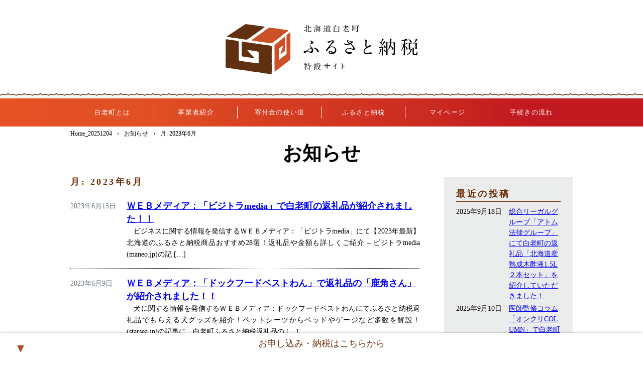

--- FILE ---
content_type: text/html; charset=UTF-8
request_url: https://hokkaido-shiraoi.jp/furusato/2023/06/
body_size: 47677
content:
<!DOCTYPE html>
<html lang="ja">
<head>
  <meta charset="UTF-8">
  <meta http-equiv="X-UA-Compatible" content="IE=edge"/>
  <meta name="viewport" content="width=device-width,initial-scale=1.0,minimum-scale=1.0" />
  <meta name="format-detection" content="telephone=no" />


<meta name="description" content="お知らせのページです。" />
<meta name="keywords" content=",お知らせ" />
<!-- // HEAD: META --><link rel="icon" href="https://hokkaido-shiraoi.jp/furusato/wp-content/uploads/2020/09/favicon.ico?v=2511250533" />
<link rel="apple-touch-icon" href="https://hokkaido-shiraoi.jp/furusato/wp-content/uploads/2020/09/apple-touch-icon.png?v=2511250533" />

<!-- // HEAD: OGP -->

<title>2023年6月 &#8211; 北海道白老町ふるさと納税特設サイト</title>
<meta name='robots' content='max-image-preview:large' />
	<style>img:is([sizes="auto" i], [sizes^="auto," i]) { contain-intrinsic-size: 3000px 1500px }</style>
	<script>var ajaxurl = "https://hokkaido-shiraoi.jp/furusato/wp-admin/admin-ajax.php";</script><link rel="alternate" type="application/rss+xml" title="北海道白老町ふるさと納税特設サイト &raquo; フィード" href="https://hokkaido-shiraoi.jp/furusato/feed/" />
<link rel="alternate" type="application/rss+xml" title="北海道白老町ふるさと納税特設サイト &raquo; コメントフィード" href="https://hokkaido-shiraoi.jp/furusato/comments/feed/" />
<script type="text/javascript">
/* <![CDATA[ */
window._wpemojiSettings = {"baseUrl":"https:\/\/s.w.org\/images\/core\/emoji\/16.0.1\/72x72\/","ext":".png","svgUrl":"https:\/\/s.w.org\/images\/core\/emoji\/16.0.1\/svg\/","svgExt":".svg","source":{"concatemoji":"https:\/\/hokkaido-shiraoi.jp\/furusato\/wp-includes\/js\/wp-emoji-release.min.js?ver=6.8.3"}};
/*! This file is auto-generated */
!function(s,n){var o,i,e;function c(e){try{var t={supportTests:e,timestamp:(new Date).valueOf()};sessionStorage.setItem(o,JSON.stringify(t))}catch(e){}}function p(e,t,n){e.clearRect(0,0,e.canvas.width,e.canvas.height),e.fillText(t,0,0);var t=new Uint32Array(e.getImageData(0,0,e.canvas.width,e.canvas.height).data),a=(e.clearRect(0,0,e.canvas.width,e.canvas.height),e.fillText(n,0,0),new Uint32Array(e.getImageData(0,0,e.canvas.width,e.canvas.height).data));return t.every(function(e,t){return e===a[t]})}function u(e,t){e.clearRect(0,0,e.canvas.width,e.canvas.height),e.fillText(t,0,0);for(var n=e.getImageData(16,16,1,1),a=0;a<n.data.length;a++)if(0!==n.data[a])return!1;return!0}function f(e,t,n,a){switch(t){case"flag":return n(e,"\ud83c\udff3\ufe0f\u200d\u26a7\ufe0f","\ud83c\udff3\ufe0f\u200b\u26a7\ufe0f")?!1:!n(e,"\ud83c\udde8\ud83c\uddf6","\ud83c\udde8\u200b\ud83c\uddf6")&&!n(e,"\ud83c\udff4\udb40\udc67\udb40\udc62\udb40\udc65\udb40\udc6e\udb40\udc67\udb40\udc7f","\ud83c\udff4\u200b\udb40\udc67\u200b\udb40\udc62\u200b\udb40\udc65\u200b\udb40\udc6e\u200b\udb40\udc67\u200b\udb40\udc7f");case"emoji":return!a(e,"\ud83e\udedf")}return!1}function g(e,t,n,a){var r="undefined"!=typeof WorkerGlobalScope&&self instanceof WorkerGlobalScope?new OffscreenCanvas(300,150):s.createElement("canvas"),o=r.getContext("2d",{willReadFrequently:!0}),i=(o.textBaseline="top",o.font="600 32px Arial",{});return e.forEach(function(e){i[e]=t(o,e,n,a)}),i}function t(e){var t=s.createElement("script");t.src=e,t.defer=!0,s.head.appendChild(t)}"undefined"!=typeof Promise&&(o="wpEmojiSettingsSupports",i=["flag","emoji"],n.supports={everything:!0,everythingExceptFlag:!0},e=new Promise(function(e){s.addEventListener("DOMContentLoaded",e,{once:!0})}),new Promise(function(t){var n=function(){try{var e=JSON.parse(sessionStorage.getItem(o));if("object"==typeof e&&"number"==typeof e.timestamp&&(new Date).valueOf()<e.timestamp+604800&&"object"==typeof e.supportTests)return e.supportTests}catch(e){}return null}();if(!n){if("undefined"!=typeof Worker&&"undefined"!=typeof OffscreenCanvas&&"undefined"!=typeof URL&&URL.createObjectURL&&"undefined"!=typeof Blob)try{var e="postMessage("+g.toString()+"("+[JSON.stringify(i),f.toString(),p.toString(),u.toString()].join(",")+"));",a=new Blob([e],{type:"text/javascript"}),r=new Worker(URL.createObjectURL(a),{name:"wpTestEmojiSupports"});return void(r.onmessage=function(e){c(n=e.data),r.terminate(),t(n)})}catch(e){}c(n=g(i,f,p,u))}t(n)}).then(function(e){for(var t in e)n.supports[t]=e[t],n.supports.everything=n.supports.everything&&n.supports[t],"flag"!==t&&(n.supports.everythingExceptFlag=n.supports.everythingExceptFlag&&n.supports[t]);n.supports.everythingExceptFlag=n.supports.everythingExceptFlag&&!n.supports.flag,n.DOMReady=!1,n.readyCallback=function(){n.DOMReady=!0}}).then(function(){return e}).then(function(){var e;n.supports.everything||(n.readyCallback(),(e=n.source||{}).concatemoji?t(e.concatemoji):e.wpemoji&&e.twemoji&&(t(e.twemoji),t(e.wpemoji)))}))}((window,document),window._wpemojiSettings);
/* ]]> */
</script>
<style id='wp-emoji-styles-inline-css' type='text/css'>

	img.wp-smiley, img.emoji {
		display: inline !important;
		border: none !important;
		box-shadow: none !important;
		height: 1em !important;
		width: 1em !important;
		margin: 0 0.07em !important;
		vertical-align: -0.1em !important;
		background: none !important;
		padding: 0 !important;
	}
</style>
<link rel='stylesheet' id='wp-block-library-css' href='https://hokkaido-shiraoi.jp/furusato/wp-includes/css/dist/block-library/style.min.css?ver=6.8.3' type='text/css' media='all' />
<style id='classic-theme-styles-inline-css' type='text/css'>
/*! This file is auto-generated */
.wp-block-button__link{color:#fff;background-color:#32373c;border-radius:9999px;box-shadow:none;text-decoration:none;padding:calc(.667em + 2px) calc(1.333em + 2px);font-size:1.125em}.wp-block-file__button{background:#32373c;color:#fff;text-decoration:none}
</style>
<style id='global-styles-inline-css' type='text/css'>
:root{--wp--preset--aspect-ratio--square: 1;--wp--preset--aspect-ratio--4-3: 4/3;--wp--preset--aspect-ratio--3-4: 3/4;--wp--preset--aspect-ratio--3-2: 3/2;--wp--preset--aspect-ratio--2-3: 2/3;--wp--preset--aspect-ratio--16-9: 16/9;--wp--preset--aspect-ratio--9-16: 9/16;--wp--preset--color--black: #000000;--wp--preset--color--cyan-bluish-gray: #abb8c3;--wp--preset--color--white: #FFFFFF;--wp--preset--color--pale-pink: #f78da7;--wp--preset--color--vivid-red: #cf2e2e;--wp--preset--color--luminous-vivid-orange: #ff6900;--wp--preset--color--luminous-vivid-amber: #fcb900;--wp--preset--color--light-green-cyan: #7bdcb5;--wp--preset--color--vivid-green-cyan: #00d084;--wp--preset--color--pale-cyan-blue: #8ed1fc;--wp--preset--color--vivid-cyan-blue: #0693e3;--wp--preset--color--vivid-purple: #9b51e0;--wp--preset--color--gray: #ebecec;--wp--preset--color--navy: #103675;--wp--preset--color--skyblue: #00b5ee;--wp--preset--color--paleblue: #daf0fc;--wp--preset--color--darkbrown: #41210f;--wp--preset--color--beige: #f8f7f0;--wp--preset--color--red: #c0153e;--wp--preset--gradient--vivid-cyan-blue-to-vivid-purple: linear-gradient(135deg,rgba(6,147,227,1) 0%,rgb(155,81,224) 100%);--wp--preset--gradient--light-green-cyan-to-vivid-green-cyan: linear-gradient(135deg,rgb(122,220,180) 0%,rgb(0,208,130) 100%);--wp--preset--gradient--luminous-vivid-amber-to-luminous-vivid-orange: linear-gradient(135deg,rgba(252,185,0,1) 0%,rgba(255,105,0,1) 100%);--wp--preset--gradient--luminous-vivid-orange-to-vivid-red: linear-gradient(135deg,rgba(255,105,0,1) 0%,rgb(207,46,46) 100%);--wp--preset--gradient--very-light-gray-to-cyan-bluish-gray: linear-gradient(135deg,rgb(238,238,238) 0%,rgb(169,184,195) 100%);--wp--preset--gradient--cool-to-warm-spectrum: linear-gradient(135deg,rgb(74,234,220) 0%,rgb(151,120,209) 20%,rgb(207,42,186) 40%,rgb(238,44,130) 60%,rgb(251,105,98) 80%,rgb(254,248,76) 100%);--wp--preset--gradient--blush-light-purple: linear-gradient(135deg,rgb(255,206,236) 0%,rgb(152,150,240) 100%);--wp--preset--gradient--blush-bordeaux: linear-gradient(135deg,rgb(254,205,165) 0%,rgb(254,45,45) 50%,rgb(107,0,62) 100%);--wp--preset--gradient--luminous-dusk: linear-gradient(135deg,rgb(255,203,112) 0%,rgb(199,81,192) 50%,rgb(65,88,208) 100%);--wp--preset--gradient--pale-ocean: linear-gradient(135deg,rgb(255,245,203) 0%,rgb(182,227,212) 50%,rgb(51,167,181) 100%);--wp--preset--gradient--electric-grass: linear-gradient(135deg,rgb(202,248,128) 0%,rgb(113,206,126) 100%);--wp--preset--gradient--midnight: linear-gradient(135deg,rgb(2,3,129) 0%,rgb(40,116,252) 100%);--wp--preset--font-size--small: 13px;--wp--preset--font-size--medium: 20px;--wp--preset--font-size--large: 36px;--wp--preset--font-size--x-large: 42px;--wp--preset--spacing--20: 0.44rem;--wp--preset--spacing--30: 0.67rem;--wp--preset--spacing--40: 1rem;--wp--preset--spacing--50: 1.5rem;--wp--preset--spacing--60: 2.25rem;--wp--preset--spacing--70: 3.38rem;--wp--preset--spacing--80: 5.06rem;--wp--preset--shadow--natural: 6px 6px 9px rgba(0, 0, 0, 0.2);--wp--preset--shadow--deep: 12px 12px 50px rgba(0, 0, 0, 0.4);--wp--preset--shadow--sharp: 6px 6px 0px rgba(0, 0, 0, 0.2);--wp--preset--shadow--outlined: 6px 6px 0px -3px rgba(255, 255, 255, 1), 6px 6px rgba(0, 0, 0, 1);--wp--preset--shadow--crisp: 6px 6px 0px rgba(0, 0, 0, 1);}:where(.is-layout-flex){gap: 0.5em;}:where(.is-layout-grid){gap: 0.5em;}body .is-layout-flex{display: flex;}.is-layout-flex{flex-wrap: wrap;align-items: center;}.is-layout-flex > :is(*, div){margin: 0;}body .is-layout-grid{display: grid;}.is-layout-grid > :is(*, div){margin: 0;}:where(.wp-block-columns.is-layout-flex){gap: 2em;}:where(.wp-block-columns.is-layout-grid){gap: 2em;}:where(.wp-block-post-template.is-layout-flex){gap: 1.25em;}:where(.wp-block-post-template.is-layout-grid){gap: 1.25em;}.has-black-color{color: var(--wp--preset--color--black) !important;}.has-cyan-bluish-gray-color{color: var(--wp--preset--color--cyan-bluish-gray) !important;}.has-white-color{color: var(--wp--preset--color--white) !important;}.has-pale-pink-color{color: var(--wp--preset--color--pale-pink) !important;}.has-vivid-red-color{color: var(--wp--preset--color--vivid-red) !important;}.has-luminous-vivid-orange-color{color: var(--wp--preset--color--luminous-vivid-orange) !important;}.has-luminous-vivid-amber-color{color: var(--wp--preset--color--luminous-vivid-amber) !important;}.has-light-green-cyan-color{color: var(--wp--preset--color--light-green-cyan) !important;}.has-vivid-green-cyan-color{color: var(--wp--preset--color--vivid-green-cyan) !important;}.has-pale-cyan-blue-color{color: var(--wp--preset--color--pale-cyan-blue) !important;}.has-vivid-cyan-blue-color{color: var(--wp--preset--color--vivid-cyan-blue) !important;}.has-vivid-purple-color{color: var(--wp--preset--color--vivid-purple) !important;}.has-black-background-color{background-color: var(--wp--preset--color--black) !important;}.has-cyan-bluish-gray-background-color{background-color: var(--wp--preset--color--cyan-bluish-gray) !important;}.has-white-background-color{background-color: var(--wp--preset--color--white) !important;}.has-pale-pink-background-color{background-color: var(--wp--preset--color--pale-pink) !important;}.has-vivid-red-background-color{background-color: var(--wp--preset--color--vivid-red) !important;}.has-luminous-vivid-orange-background-color{background-color: var(--wp--preset--color--luminous-vivid-orange) !important;}.has-luminous-vivid-amber-background-color{background-color: var(--wp--preset--color--luminous-vivid-amber) !important;}.has-light-green-cyan-background-color{background-color: var(--wp--preset--color--light-green-cyan) !important;}.has-vivid-green-cyan-background-color{background-color: var(--wp--preset--color--vivid-green-cyan) !important;}.has-pale-cyan-blue-background-color{background-color: var(--wp--preset--color--pale-cyan-blue) !important;}.has-vivid-cyan-blue-background-color{background-color: var(--wp--preset--color--vivid-cyan-blue) !important;}.has-vivid-purple-background-color{background-color: var(--wp--preset--color--vivid-purple) !important;}.has-black-border-color{border-color: var(--wp--preset--color--black) !important;}.has-cyan-bluish-gray-border-color{border-color: var(--wp--preset--color--cyan-bluish-gray) !important;}.has-white-border-color{border-color: var(--wp--preset--color--white) !important;}.has-pale-pink-border-color{border-color: var(--wp--preset--color--pale-pink) !important;}.has-vivid-red-border-color{border-color: var(--wp--preset--color--vivid-red) !important;}.has-luminous-vivid-orange-border-color{border-color: var(--wp--preset--color--luminous-vivid-orange) !important;}.has-luminous-vivid-amber-border-color{border-color: var(--wp--preset--color--luminous-vivid-amber) !important;}.has-light-green-cyan-border-color{border-color: var(--wp--preset--color--light-green-cyan) !important;}.has-vivid-green-cyan-border-color{border-color: var(--wp--preset--color--vivid-green-cyan) !important;}.has-pale-cyan-blue-border-color{border-color: var(--wp--preset--color--pale-cyan-blue) !important;}.has-vivid-cyan-blue-border-color{border-color: var(--wp--preset--color--vivid-cyan-blue) !important;}.has-vivid-purple-border-color{border-color: var(--wp--preset--color--vivid-purple) !important;}.has-vivid-cyan-blue-to-vivid-purple-gradient-background{background: var(--wp--preset--gradient--vivid-cyan-blue-to-vivid-purple) !important;}.has-light-green-cyan-to-vivid-green-cyan-gradient-background{background: var(--wp--preset--gradient--light-green-cyan-to-vivid-green-cyan) !important;}.has-luminous-vivid-amber-to-luminous-vivid-orange-gradient-background{background: var(--wp--preset--gradient--luminous-vivid-amber-to-luminous-vivid-orange) !important;}.has-luminous-vivid-orange-to-vivid-red-gradient-background{background: var(--wp--preset--gradient--luminous-vivid-orange-to-vivid-red) !important;}.has-very-light-gray-to-cyan-bluish-gray-gradient-background{background: var(--wp--preset--gradient--very-light-gray-to-cyan-bluish-gray) !important;}.has-cool-to-warm-spectrum-gradient-background{background: var(--wp--preset--gradient--cool-to-warm-spectrum) !important;}.has-blush-light-purple-gradient-background{background: var(--wp--preset--gradient--blush-light-purple) !important;}.has-blush-bordeaux-gradient-background{background: var(--wp--preset--gradient--blush-bordeaux) !important;}.has-luminous-dusk-gradient-background{background: var(--wp--preset--gradient--luminous-dusk) !important;}.has-pale-ocean-gradient-background{background: var(--wp--preset--gradient--pale-ocean) !important;}.has-electric-grass-gradient-background{background: var(--wp--preset--gradient--electric-grass) !important;}.has-midnight-gradient-background{background: var(--wp--preset--gradient--midnight) !important;}.has-small-font-size{font-size: var(--wp--preset--font-size--small) !important;}.has-medium-font-size{font-size: var(--wp--preset--font-size--medium) !important;}.has-large-font-size{font-size: var(--wp--preset--font-size--large) !important;}.has-x-large-font-size{font-size: var(--wp--preset--font-size--x-large) !important;}
:where(.wp-block-post-template.is-layout-flex){gap: 1.25em;}:where(.wp-block-post-template.is-layout-grid){gap: 1.25em;}
:where(.wp-block-columns.is-layout-flex){gap: 2em;}:where(.wp-block-columns.is-layout-grid){gap: 2em;}
:root :where(.wp-block-pullquote){font-size: 1.5em;line-height: 1.6;}
</style>
<link rel='stylesheet' id='shiraoi-furusato_reset-css' href='https://hokkaido-shiraoi.jp/furusato/wp-content/themes/shiraoi-furusato/assets/css/ress.min.css?ver=1.0' type='text/css' media='all' />
<link rel='stylesheet' id='shiraoi-furusato_module-css' href='https://hokkaido-shiraoi.jp/furusato/wp-content/themes/shiraoi-furusato/assets/css/module.css?ver=2511250537' type='text/css' media='all' />
<link rel='stylesheet' id='shiraoi-furusato_layout-css' href='https://hokkaido-shiraoi.jp/furusato/wp-content/themes/shiraoi-furusato/assets/css/layout.css?ver=2512040300' type='text/css' media='all' />
<link rel='stylesheet' id='shiraoi-furusato_content-css' href='https://hokkaido-shiraoi.jp/furusato/wp-content/themes/shiraoi-furusato/assets/css/content.css?ver=2511250537' type='text/css' media='all' />
<link rel='stylesheet' id='jquery_mfp-css' href='https://hokkaido-shiraoi.jp/furusato/wp-content/themes/shiraoi-furusato/assets/css/magnific-popup.css?ver=1.0' type='text/css' media='all' />
<link rel='stylesheet' id='cont_style_css-css' href='https://hokkaido-shiraoi.jp/furusato/wp-content/themes/shiraoi-furusato/information/css/style.css?ver=2511250536' type='text/css' media='all' />
<script type="text/javascript" src="https://hokkaido-shiraoi.jp/furusato/wp-includes/js/jquery/jquery.min.js?ver=3.7.1" id="jquery-core-js"></script>
<script type="text/javascript" src="https://hokkaido-shiraoi.jp/furusato/wp-includes/js/jquery/jquery-migrate.min.js?ver=3.4.1" id="jquery-migrate-js"></script>
<script type="text/javascript" src="https://hokkaido-shiraoi.jp/furusato/wp-content/themes/shiraoi-furusato/assets/js/jquery.inview.min.js?ver=1.0" id="jquery_inview-js"></script>
<script type="text/javascript" src="https://hokkaido-shiraoi.jp/furusato/wp-content/themes/shiraoi-furusato/assets/js/jquery.magnific-popup.min.js?ver=1.0" id="jquery_popup-js"></script>
<script type="text/javascript" src="https://hokkaido-shiraoi.jp/furusato/wp-content/themes/shiraoi-furusato/assets/js/module.js?ver=2511250537" id="shiraoi-furusato_module-js"></script>
<script type="text/javascript" src="https://hokkaido-shiraoi.jp/furusato/wp-content/themes/shiraoi-furusato/assets/js/jquery.tab-control.js?ver=2511250537" id="shiraoi-furusato_tab-control-js"></script>
<link rel="https://api.w.org/" href="https://hokkaido-shiraoi.jp/furusato/wp-json/" /><link rel="EditURI" type="application/rsd+xml" title="RSD" href="https://hokkaido-shiraoi.jp/furusato/xmlrpc.php?rsd" />
<meta name="generator" content="WordPress 6.8.3" />


<!-- Google Tag Manager -->
<script>(function(w,d,s,l,i){w[l]=w[l]||[];w[l].push({'gtm.start':
new Date().getTime(),event:'gtm.js'});var f=d.getElementsByTagName(s)[0],
j=d.createElement(s),dl=l!='dataLayer'?'&l='+l:'';j.async=true;j.src=
'https://www.googletagmanager.com/gtm.js?id='+i+dl;f.parentNode.insertBefore(j,f);
})(window,document,'script','dataLayer','GTM-P5QZBZL');</script>
<!-- End Google Tag Manager --></head>

<body id="information" class="archive date wp-embed-responsive wp-theme-shiraoi-furusato" data-browser="Chrome">

<!-- Google Tag Manager (noscript) -->
<noscript><iframe src="https://www.googletagmanager.com/ns.html?id=GTM-P5QZBZL"
height="0" width="0" style="display:none;visibility:hidden"></iframe></noscript>
<!-- End Google Tag Manager (noscript) -->
<header id="header">
  <div class="inner">

		<a href="https://hokkaido-shiraoi.jp/furusato/" class="site_logo"><svg viewBox="0 0 244 64" class="logo"><use xlink:href="https://hokkaido-shiraoi.jp/furusato/wp-content/themes/shiraoi-furusato/assets/images/common.svg?v=2511250537#shiraoi_furusato-logo_20241129" /><title>北海道白老町 ふるさと納税 特設サイト</title>
</svg></a>

	</div>
</header><!-- /#header -->

<input type="checkbox" name="head_menu_switch" id="head_menu_switch" class="switch" />
<div id="head_menu">
	<div class="menu_inner -tb_inner -pc_inner">

<nav class="site_menu"><ul id="menu-site_menu" class="menu_list"><li id="menu-item-15" class="menu-item menu-item-type-custom menu-item-object-custom menu-item-home menu-item-15"><a href="https://hokkaido-shiraoi.jp/furusato/#introduction">白老町とは</a></li>
<li id="menu-item-938" class="menu-item menu-item-type-post_type menu-item-object-page menu-item-938"><a href="https://hokkaido-shiraoi.jp/furusato/company/">事業者紹介</a></li>
<li id="menu-item-16" class="menu-item menu-item-type-custom menu-item-object-custom menu-item-home menu-item-16"><a href="https://hokkaido-shiraoi.jp/furusato/#use">寄付金の使い道</a></li>
<li id="menu-item-17" class="menu-item menu-item-type-custom menu-item-object-custom menu-item-home menu-item-17"><a href="https://hokkaido-shiraoi.jp/furusato/#about">ふるさと納税</a></li>
<li id="menu-item-18" class="menu-item menu-item-type-custom menu-item-object-custom menu-item-home menu-item-18"><a href="https://hokkaido-shiraoi.jp/furusato/#mypage">マイページ</a></li>
<li id="menu-item-19" class="menu-item menu-item-type-custom menu-item-object-custom menu-item-home menu-item-19"><a href="https://hokkaido-shiraoi.jp/furusato/#flow">手続きの流れ</a></li>
</ul></nav>
	</div><!-- /.menu_inner -->
</div><!-- /#head_menu -->
<label for="head_menu_switch" id="head_menu_btn" class="btn sans-serif">
	<span class="btn_txt">MENU</span>
</label>


<!-- // SITE: HEADER --><!-- // HEADER -->
<div id="content">
<main id="main" class="main_area">
<nav class="breadcrumb" data-inview="true">
  <div class="inner">

    <ol class="bc_list" itemscope itemtype="https://schema.org/BreadcrumbList">
      <li itemprop="itemListElement" itemscope itemtype="https://schema.org/ListItem"><a itemscope itemtype="https://schema.org/WebPage" itemprop="item" itemid="https://hokkaido-shiraoi.jp/furusato/" href="https://hokkaido-shiraoi.jp/furusato/" class="front_page"><span itemprop="name">Home_20251204</span></a><meta itemprop="position" content="1" /></li>
      <li itemprop="itemListElement" itemscope itemtype="https://schema.org/ListItem"><a itemscope itemtype="https://schema.org/WebPage" itemprop="item" itemid="https://hokkaido-shiraoi.jp/furusato/information/" href="https://hokkaido-shiraoi.jp/furusato/information/" class="cont"><span itemprop="name">お知らせ</span></a><meta itemprop="position" content="2" /></li>
      <li itemprop="itemListElement" itemscope itemtype="https://schema.org/ListItem"><em itemscope itemtype="https://schema.org/WebPage" itemprop="item" itemid="https://hokkaido-shiraoi.jp/furusato/2023/06/" class="current"><span itemprop="name">月: 2023年6月</span></em><meta itemprop="position" content="3" /></li>
    </ol>

  </div>
</nav><!-- /.breadcrumb -->

<!-- // NAV: BREADCRUMB -->

<article id="information-index" class="main_block">

    <header class="main_head" data-inview="true">
      <div class="inner">
				<h1 class="main_title title"><em class="title_loc title_txt">お知らせ</em></h1>
      </div>
    </header><!-- /.main_head -->

	<div class="main_body" data-inview="true">
		<div class="block-list__layout">

			<div class="post_area inner">

				<div class="index_block">
					<h2 class="archive_title title">月: <span>2023年6月</span></h2>

				<dl class="post_list">	
					<div class="post_block post-1690 post type-post status-publish format-standard hentry category-information tag-50 tag-51 tag-52 tag-53 tag-54 tag-55 tag-48 tag-49 tag-41 tag-39 tag-38 tag-29 tag-30 tag-12">
						<dt><time datetime="2023-06-15">2023年6月15日</time></dt>
						<dd class="post_title">
							<a href="https://hokkaido-shiraoi.jp/furusato/2023/06/15/%ef%bd%97%ef%bd%85%ef%bd%82%e3%83%a1%e3%83%87%e3%82%a3%e3%82%a2%ef%bc%9a%e3%80%8c%e3%83%93%e3%82%b8%e3%83%88%e3%83%a9media%e3%80%8d%e3%81%a7%e7%99%bd%e8%80%81%e7%94%ba%e3%81%ae%e8%bf%94%e7%a4%bc/" class="post_title title">ＷＥＢメディア：「ビジトラmedia」で白老町の返礼品が紹介されました！！</a><p>　ビジネスに関する情報を発信するＷＥＢメディア：「ビジトラmedia」にて【2023年最新】北海道のふるさと納税商品おすすめ28選！返礼品や金額も詳しくご紹介 &#8211; ビジトラmedia (maneo.jp)の記 [&hellip;]</p>
						</dd>
					</div>

					<div class="post_block post-1688 post type-post status-publish format-standard hentry category-information tag-50 tag-51 tag-52 tag-53 tag-54 tag-55 tag-48 tag-49 tag-41 tag-39 tag-38 tag-29 tag-30 tag-12">
						<dt><time datetime="2023-06-09">2023年6月9日</time></dt>
						<dd class="post_title">
							<a href="https://hokkaido-shiraoi.jp/furusato/2023/06/09/%ef%bd%97%ef%bd%85%ef%bd%82%e3%83%a1%e3%83%87%e3%82%a3%e3%82%a2%ef%bc%9a%e3%80%8c%e3%83%89%e3%83%83%e3%82%af%e3%83%95%e3%83%bc%e3%83%89%e3%83%99%e3%82%b9%e3%83%88%e3%82%8f%e3%82%93%e3%80%8d%e3%81%a7/" class="post_title title">ＷＥＢメディア：「ドックフードベストわん」で返礼品の「鹿角さん」が紹介されました！！</a><p>　犬に関する情報を発信するＷＥＢメディア：ドックフードベストわんにてふるさと納税返礼品でもらえる犬グッズを紹介！ペットシーツからベッドやゲージなど多数を解説！ (starsea.jp)の記事に、白老町ふるさと納税返礼品の [&hellip;]</p>
						</dd>
					</div>

					<div class="post_block post-1682 post type-post status-publish format-standard hentry category-information tag-50 tag-51 tag-52 tag-53 tag-54 tag-55 tag-48 tag-49 tag-41 tag-39 tag-38 tag-29 tag-30 tag-12">
						<dt><time datetime="2023-06-06">2023年6月6日</time></dt>
						<dd class="post_title">
							<a href="https://hokkaido-shiraoi.jp/furusato/2023/06/06/%e7%95%8c-%e3%83%9d%e3%83%ad%e3%83%88%e3%80%90%e6%98%9f%e9%87%8e%e3%83%aa%e3%82%be%e3%83%bc%e3%83%88%e3%80%91%e5%ae%bf%e6%b3%8a%e3%82%ae%e3%83%95%e3%83%88%e5%88%b8%e8%bf%94%e7%a4%bc%e5%93%81%e3%81%8c/" class="post_title title">界 ポロト【星野リゾート】宿泊ギフト券返礼品が投資んライブで紹介されました！！</a><p>　投資に関するメディア：投資んライブの「金券・ギフト券がもらえるおすすめのふるさと納税3選！還元率が高くてお得なのはどれ？」の記事に、界ポロト宿泊券返礼品が紹介されました。</p>
						</dd>
					</div>

					<div class="post_block post-1674 post type-post status-publish format-standard hentry category-information tag-50 tag-51 tag-52 tag-53 tag-54 tag-55 tag-48 tag-49 tag-41 tag-39 tag-38 tag-29 tag-30 tag-12">
						<dt><time datetime="2023-06-02">2023年6月2日</time></dt>
						<dd class="post_title">
							<a href="https://hokkaido-shiraoi.jp/furusato/2023/06/02/%e7%99%bd%e8%80%81%e7%94%ba%e3%81%b5%e3%82%8b%e3%81%95%e3%81%a8%e7%b4%8d%e7%a8%8e%e5%a4%a7%e4%ba%ba%e6%b0%97%e8%bf%94%e7%a4%bc%e5%93%81%ef%bc%9a%e7%89%9b%e3%81%ae%e9%87%8c%e3%83%93%e3%83%bc%e3%83%95/" class="post_title title">白老町ふるさと納税大人気返礼品：牛の里ビーフハンバーグただいま増量中！！！</a><p>　令和５年６月２日（金）～６月１２日（月）の午前１０時まで、白老町ふるさと納税で大人気の「牛の里ビーフハンバーグ」を【楽天ふるさと納税】【ふるさとチョイス】【ふるなび】の３サイト限定で増量してお届けいたします！！ 　そし [&hellip;]</p>
						</dd>
					</div>

				</dl>
					<div class="index_foot">
						<nav class="pager pager_index">
  </nav>
<!-- // NAV: PAGER_ARCHIVE -->
					</div>
				</div><!-- .index_block -->

								<nav class="post_navi row_bg">
					
		<div id="recent-posts-2" class="widget_block widget_recent_entries">
		<h2 class="widget_title title">最近の投稿</h2>
		<ul>
											<li>
					<a href="https://hokkaido-shiraoi.jp/furusato/2025/09/18/%e7%b7%8f%e5%90%88%e3%83%aa%e3%83%bc%e3%82%ac%e3%83%ab%e3%82%b0%e3%83%ab%e3%83%bc%e3%83%97%e3%80%8c%e3%82%a2%e3%83%88%e3%83%a0%e6%b3%95%e5%be%8b%e3%82%b0%e3%83%ab%e3%83%bc%e3%83%97%e3%80%8d%e3%81%ab/">総合リーガルグループ「アトム法律グループ」にて白老町の返礼品「北海道産熟成木酢液1.5L ２本セット」を紹介していただきました！</a>
											<span class="post-date">2025年9月18日</span>
									</li>
											<li>
					<a href="https://hokkaido-shiraoi.jp/furusato/2025/09/10/%e5%8c%bb%e5%b8%ab%e7%9b%a3%e4%bf%ae%e3%82%b3%e3%83%a9%e3%83%a0%e3%80%8c%e3%82%aa%e3%83%b3%e3%82%af%e3%83%aacolumn%e3%80%8d%e3%81%a7%e7%99%bd%e8%80%81%e7%94%ba%e3%81%b5%e3%82%8b%e3%81%95%e3%81%a8/">医師監修コラム「オンクリCOLUMN」で白老町ふるさと納税が紹介されました！！</a>
											<span class="post-date">2025年9月10日</span>
									</li>
											<li>
					<a href="https://hokkaido-shiraoi.jp/furusato/2025/08/26/%e3%80%8c%e3%81%b5%e3%82%8b%e3%81%95%e3%81%a8%e7%b4%8d%e7%a8%8e%e5%bf%9c%e6%8f%b4%e3%82%b5%e3%82%a4%e3%83%88%e3%80%8d%e3%81%a7%e7%99%bd%e8%80%81%e7%94%ba%e3%81%b5%e3%82%8b%e3%81%95%e3%81%a8%e7%b4%8d/">「ふるさと納税応援サイト」で白老町ふるさと納税が紹介されました！！</a>
											<span class="post-date">2025年8月26日</span>
									</li>
											<li>
					<a href="https://hokkaido-shiraoi.jp/furusato/2025/08/18/%e3%80%8c%e3%82%a4%e3%82%a8%e3%83%97%e3%83%a9%e3%80%8d%e3%81%ae%e3%82%b3%e3%83%a9%e3%83%a0%e8%a8%98%e4%ba%8b%e5%86%85%e3%81%a7%e5%bd%93%e8%87%aa%e6%b2%bb%e4%bd%93%e3%81%ae%e8%bf%94%e7%a4%bc%e5%93%81/">「イエプラ」のコラム記事内で当自治体の返礼品が特集されました。</a>
											<span class="post-date">2025年8月18日</span>
									</li>
											<li>
					<a href="https://hokkaido-shiraoi.jp/furusato/2025/08/18/%e3%80%8c%e3%82%b0%e3%83%ad%e3%83%bc%e3%82%b9%e3%83%91%e3%83%bc%e3%83%88%e3%83%8a%e3%83%bc%e3%82%ba%e3%80%8d%e3%81%a7%e7%99%bd%e8%80%81%e7%94%ba%e3%81%b5%e3%82%8b%e3%81%95%e3%81%a8%e7%b4%8d%e7%a8%8e/">「グロースパートナーズ」で白老町ふるさと納税が紹介されました！！</a>
											<span class="post-date">2025年8月18日</span>
									</li>
					</ul>

		</div><div id="categories-3" class="widget_block widget_categories"><h2 class="widget_title title">カテゴリー</h2>
			<ul>
					<li class="cat-item cat-item-1"><a href="https://hokkaido-shiraoi.jp/furusato/category/information/">お知らせ</a> (89)
</li>
			</ul>

			</div><div id="archives-3" class="widget_block widget_archive"><h2 class="widget_title title">アーカイブ</h2>
			<ul>
					<li><a href='https://hokkaido-shiraoi.jp/furusato/2025/09/'>2025年9月</a>&nbsp;(2)</li>
	<li><a href='https://hokkaido-shiraoi.jp/furusato/2025/08/'>2025年8月</a>&nbsp;(3)</li>
	<li><a href='https://hokkaido-shiraoi.jp/furusato/2025/07/'>2025年7月</a>&nbsp;(2)</li>
	<li><a href='https://hokkaido-shiraoi.jp/furusato/2025/06/'>2025年6月</a>&nbsp;(2)</li>
	<li><a href='https://hokkaido-shiraoi.jp/furusato/2025/05/'>2025年5月</a>&nbsp;(1)</li>
	<li><a href='https://hokkaido-shiraoi.jp/furusato/2025/04/'>2025年4月</a>&nbsp;(7)</li>
	<li><a href='https://hokkaido-shiraoi.jp/furusato/2025/03/'>2025年3月</a>&nbsp;(2)</li>
	<li><a href='https://hokkaido-shiraoi.jp/furusato/2024/12/'>2024年12月</a>&nbsp;(2)</li>
	<li><a href='https://hokkaido-shiraoi.jp/furusato/2024/10/'>2024年10月</a>&nbsp;(3)</li>
	<li><a href='https://hokkaido-shiraoi.jp/furusato/2024/09/'>2024年9月</a>&nbsp;(2)</li>
	<li><a href='https://hokkaido-shiraoi.jp/furusato/2024/08/'>2024年8月</a>&nbsp;(2)</li>
	<li><a href='https://hokkaido-shiraoi.jp/furusato/2024/06/'>2024年6月</a>&nbsp;(2)</li>
	<li><a href='https://hokkaido-shiraoi.jp/furusato/2024/05/'>2024年5月</a>&nbsp;(1)</li>
	<li><a href='https://hokkaido-shiraoi.jp/furusato/2024/04/'>2024年4月</a>&nbsp;(1)</li>
	<li><a href='https://hokkaido-shiraoi.jp/furusato/2024/03/'>2024年3月</a>&nbsp;(1)</li>
	<li><a href='https://hokkaido-shiraoi.jp/furusato/2024/02/'>2024年2月</a>&nbsp;(1)</li>
	<li><a href='https://hokkaido-shiraoi.jp/furusato/2024/01/'>2024年1月</a>&nbsp;(1)</li>
	<li><a href='https://hokkaido-shiraoi.jp/furusato/2023/12/'>2023年12月</a>&nbsp;(1)</li>
	<li><a href='https://hokkaido-shiraoi.jp/furusato/2023/11/'>2023年11月</a>&nbsp;(1)</li>
	<li><a href='https://hokkaido-shiraoi.jp/furusato/2023/09/'>2023年9月</a>&nbsp;(3)</li>
	<li><a href='https://hokkaido-shiraoi.jp/furusato/2023/08/'>2023年8月</a>&nbsp;(2)</li>
	<li><a href='https://hokkaido-shiraoi.jp/furusato/2023/07/'>2023年7月</a>&nbsp;(2)</li>
	<li><a href='https://hokkaido-shiraoi.jp/furusato/2023/06/' aria-current="page">2023年6月</a>&nbsp;(4)</li>
	<li><a href='https://hokkaido-shiraoi.jp/furusato/2023/04/'>2023年4月</a>&nbsp;(1)</li>
	<li><a href='https://hokkaido-shiraoi.jp/furusato/2023/03/'>2023年3月</a>&nbsp;(1)</li>
	<li><a href='https://hokkaido-shiraoi.jp/furusato/2022/12/'>2022年12月</a>&nbsp;(2)</li>
	<li><a href='https://hokkaido-shiraoi.jp/furusato/2022/11/'>2022年11月</a>&nbsp;(2)</li>
	<li><a href='https://hokkaido-shiraoi.jp/furusato/2022/10/'>2022年10月</a>&nbsp;(2)</li>
	<li><a href='https://hokkaido-shiraoi.jp/furusato/2022/09/'>2022年9月</a>&nbsp;(2)</li>
	<li><a href='https://hokkaido-shiraoi.jp/furusato/2022/07/'>2022年7月</a>&nbsp;(1)</li>
	<li><a href='https://hokkaido-shiraoi.jp/furusato/2022/06/'>2022年6月</a>&nbsp;(2)</li>
	<li><a href='https://hokkaido-shiraoi.jp/furusato/2022/04/'>2022年4月</a>&nbsp;(1)</li>
	<li><a href='https://hokkaido-shiraoi.jp/furusato/2021/12/'>2021年12月</a>&nbsp;(3)</li>
	<li><a href='https://hokkaido-shiraoi.jp/furusato/2021/11/'>2021年11月</a>&nbsp;(5)</li>
	<li><a href='https://hokkaido-shiraoi.jp/furusato/2021/10/'>2021年10月</a>&nbsp;(2)</li>
	<li><a href='https://hokkaido-shiraoi.jp/furusato/2021/09/'>2021年9月</a>&nbsp;(1)</li>
	<li><a href='https://hokkaido-shiraoi.jp/furusato/2021/08/'>2021年8月</a>&nbsp;(2)</li>
	<li><a href='https://hokkaido-shiraoi.jp/furusato/2021/07/'>2021年7月</a>&nbsp;(1)</li>
	<li><a href='https://hokkaido-shiraoi.jp/furusato/2021/06/'>2021年6月</a>&nbsp;(1)</li>
	<li><a href='https://hokkaido-shiraoi.jp/furusato/2021/05/'>2021年5月</a>&nbsp;(1)</li>
	<li><a href='https://hokkaido-shiraoi.jp/furusato/2021/04/'>2021年4月</a>&nbsp;(5)</li>
	<li><a href='https://hokkaido-shiraoi.jp/furusato/2021/01/'>2021年1月</a>&nbsp;(2)</li>
	<li><a href='https://hokkaido-shiraoi.jp/furusato/2020/12/'>2020年12月</a>&nbsp;(2)</li>
	<li><a href='https://hokkaido-shiraoi.jp/furusato/2020/11/'>2020年11月</a>&nbsp;(2)</li>
			</ul>

			</div>						
				</nav>
				
			</div><!-- .post_area.inner -->

<aside id="induce" data-inview="true">
<div class="-fix_inner">
	<input type="checkbox" id="induce_switch" class="switch" />
	<label for="induce_switch" id="induce_switch_btn" class="title serif">お申し込み<span class="none">・納税</span>はこちらから</label>
	<ul class="induce_list">
		<li><a href="http://www.town.shiraoi.hokkaido.jp/docs/2019120700019/" target="_blank" class="induce_bnr bnr" aria-label="白老町"><img src="https://hokkaido-shiraoi.jp/furusato/wp-content/uploads/2022/07/logo.jpg" alt="白老町" /></a></li>

		<li><a href="https://www.satofull.jp/products/list.php?s4=%E5%8C%97%E6%B5%B7%E9%81%93&s3=%E7%99%BD%E8%80%81%E7%94%BA" target="_blank" class="induce_bnr bnr" aria-label="さとふる"><img src="https://hokkaido-shiraoi.jp/furusato/wp-content/uploads/2020/10/logo-satofull.png" alt="さとふる" /></a></li>

		<li><a href="https://search.rakuten.co.jp/search/mall/?lang=ja&pref=tokyo&sid=374129" target="_blank" class="induce_bnr bnr" aria-label="楽天ふるさと納税"><img src="https://hokkaido-shiraoi.jp/furusato/wp-content/uploads/2020/10/logo-rakuten.png" alt="楽天ふるさと納税" /></a></li>

		<li><a href="https://furunavi.jp/Municipal/Product/Search?municipalid=139" target="_blank" class="induce_bnr bnr" aria-label="ふるなび"><img src="https://hokkaido-shiraoi.jp/furusato/wp-content/uploads/2020/10/logo-furunavi.png" alt="ふるなび" /></a></li>

		<li><a href="https://furunavi.jp/catalog/Product/List?MunicipalIds=139" target="_blank" class="induce_bnr bnr" aria-label="ふるなびカタログ"><img src="https://hokkaido-shiraoi.jp/furusato/wp-content/uploads/2023/06/furunabi.png" alt="ふるなびカタログ" /></a></li>

		<li><a href="https://www.furusato-tax.jp/city/product/01578" target="none" class="induce_bnr bnr" aria-label="ふるさとチョイス"><img src="https://hokkaido-shiraoi.jp/furusato/wp-content/uploads/2020/10/logo-furusato-tax-1.png" alt="ふるさとチョイス" /></a></li>

		<li><a href="https://furusato.takashimaya.co.jp/item/list_area.html?city_code=01578" target="_blank" class="induce_bnr bnr" aria-label="高島屋ふるさと納税"><img src="https://hokkaido-shiraoi.jp/furusato/wp-content/uploads/2020/12/bnr-takashimaya.png" alt="高島屋ふるさと納税" /></a></li>

		<li><a href="https://www.furusato-vfuru.jp/products/?city=01578" target="_blank" class="induce_bnr bnr" aria-label="Vふるさと納税"><img src="https://hokkaido-shiraoi.jp/furusato/wp-content/uploads/2024/11/v_furusato_icon_20241125.png" alt="Vふるさと納税" /></a></li>

		<li><a href="https://kabuand.com/furusato/areas/1/cities/ewpk7x0skgbpfmp7069jadjtq4" target="_blank" class="induce_bnr bnr" aria-label="KABU＆ふるさと納税"><img src="https://hokkaido-shiraoi.jp/furusato/wp-content/uploads/2024/11/kabufuru_icon_20241125.png" alt="KABU＆ふるさと納税" /></a></li>

		<li><a href="https://furusato.carenet.com/items?keyword=%E7%99%BD%E8%80%81%E7%94%BA" target="_blank" class="induce_bnr bnr" aria-label="CareNetふるさと納税"><img src="https://hokkaido-shiraoi.jp/furusato/wp-content/uploads/2025/09/icon_carenet.png" alt="CareNetふるさと納税" /></a></li>

		<li><a href="https://maruifurusato.0101.co.jp/local/015784/" target="_blank" class="induce_bnr bnr" aria-label="マルイふるさと納税"><img src="https://hokkaido-shiraoi.jp/furusato/wp-content/uploads/2025/09/marui_furusato_icon.jpg" alt="マルイふるさと納税" /></a></li>

		<li><a href="https://www.furusatonouzei.daimaru-matsuzakaya.jp/local/015784/" target="_blank" class="induce_bnr bnr" aria-label="ふるさと納税デパート"><img src="https://hokkaido-shiraoi.jp/furusato/wp-content/uploads/2025/11/icon_daimaru_ft.png" alt="ふるさと納税デパート" /></a></li>

		<li><a href="https://furusato.nifty.com/local/015784/" target="_blank" class="induce_bnr bnr" aria-label="ニフティふるさと納税"><img src="https://hokkaido-shiraoi.jp/furusato/wp-content/uploads/2025/12/icon_ifty.png" alt="ニフティふるさと納税" /></a></li>

		<li><a href="https://mifurusato.jp/j/015784.html" target="_blank" class="induce_bnr bnr" aria-label="三越伊勢丹"><img src="https://hokkaido-shiraoi.jp/furusato/wp-content/uploads/2020/12/bnr-mitsukoshi-isetan.png" alt="三越伊勢丹" /></a></li>

		<li><a href="https://furusato.jal.co.jp/goods/?cm[]=015784" target="_blank" class="induce_bnr bnr" aria-label="JALふるさと納税"><img src="https://hokkaido-shiraoi.jp/furusato/wp-content/uploads/2021/08/jallogo.jpg" alt="JALふるさと納税" /></a></li>

		<li><a href="https://furusato.ana.co.jp/01578/" target="_blank" class="induce_bnr bnr" aria-label="ANAふるさと納税"><img src="https://hokkaido-shiraoi.jp/furusato/wp-content/uploads/2021/10/analogo_250707.jpg" alt="ANAふるさと納税" /></a></li>

		<li><a href="https://www.g-call.com/furusato/city/?ygo_no=31799" target="_blank" class="induce_bnr bnr" aria-label="G-Callふるさと納税"><img src="https://hokkaido-shiraoi.jp/furusato/wp-content/uploads/2021/10/gcall01.jpg" alt="G-Callふるさと納税" /></a></li>

		<li><a href="https://furusatohonpo.jp/donate/municipality/?localGovernmentId=69d750dd-1f8e-402b-98c2-b79e7326ce34" target="none" class="induce_bnr bnr" aria-label="ふるさと本舗"><img src="https://hokkaido-shiraoi.jp/furusato/wp-content/uploads/2021/10/honpologo.png" alt="ふるさと本舗" /></a></li>

		<li><a href="https://furusato.wowma.jp/015784/" target="none" class="induce_bnr bnr" aria-label="au PAY ふるさと納税"><img src="https://hokkaido-shiraoi.jp/furusato/wp-content/uploads/2022/04/mzgfyR41_400x400.png" alt="au PAY ふるさと納税" /></a></li>

		<li><a href="https://furusato.jreast.co.jp/furusato/prd/reg1/pre1/mak17365/" target="none" class="induce_bnr bnr" aria-label="JRE MALL ふるさと納税"><img src="https://hokkaido-shiraoi.jp/furusato/wp-content/uploads/2022/04/5cbb5baa0efe106e33d9e208602adfd5.jpg" alt="JRE MALL ふるさと納税" /></a></li>

		<li><a href="https://furusato.saisoncard.co.jp/city.php?n=015784" target="none" class="induce_bnr bnr" aria-label="セゾンのふるさと納税"><img src="https://hokkaido-shiraoi.jp/furusato/wp-content/uploads/2022/04/a914230d1caef372b24f9c843de60b43.png" alt="セゾンのふるさと納税" /></a></li>

		<li><a href="https://tokyu-furusato.jp/city/detail/015784" target="none" class="induce_bnr bnr" aria-label="ふるさとパレット"><img src="https://hokkaido-shiraoi.jp/furusato/wp-content/uploads/2022/04/43e482d2682f040366794a2b4e562cee.jpg" alt="ふるさとパレット" /></a></li>

		<li><a href="https://furusato.asahi.co.jp/city/detail/015784" target="none" class="induce_bnr bnr" aria-label="ふるラボ"><img src="https://hokkaido-shiraoi.jp/furusato/wp-content/uploads/2022/04/c9fb95c93a1f3f2f1ccdd2a76cab800c-1-800x800.jpg" alt="ふるラボ" /></a></li>

		<li><a href="https://shiraoi-traveltax.jp/" target="none" class="induce_bnr bnr" aria-label="ふるたびしらおい"><img src="https://hokkaido-shiraoi.jp/furusato/wp-content/uploads/2022/06/rogo_tate.jpeg" alt="ふるたびしらおい" /></a></li>

		<li><a href="https://www.rakufuru.jp/" target="none" class="induce_bnr bnr" aria-label="ラクふる"><img src="https://hokkaido-shiraoi.jp/furusato/wp-content/uploads/2022/06/Original-800x800.png" alt="ラクふる" /></a></li>

		<li><a href="https://26p.jp/areas/shiraoi-town" target="_blank" class="induce_bnr bnr" aria-label="ふるさとプレミアム"><img src="https://hokkaido-shiraoi.jp/furusato/wp-content/uploads/2024/11/furupure_icon_20241125.png" alt="ふるさとプレミアム" /></a></li>

		<li><a href="https://dshopping-furusato.docomo.ne.jp/jichitai/015784" target="_blank" class="induce_bnr bnr" aria-label="ふるさと納税百選"><img src="https://hokkaido-shiraoi.jp/furusato/wp-content/uploads/2022/10/hyakusen.png" alt="ふるさと納税百選" /></a></li>

		<li><a href="https://furusato.mynavi.jp/municipal/detail/015784/" target="_blank" class="induce_bnr bnr" aria-label="マイナビふるさと納税"><img src="https://hokkaido-shiraoi.jp/furusato/wp-content/uploads/2022/11/mynavifurusato1-1.png" alt="マイナビふるさと納税" /></a></li>

		<li><a href="https://www.furusato.aeon.co.jp/gift-in-return/municipality/015784/" target="_blank" class="induce_bnr bnr" aria-label="まいふる"><img src="https://hokkaido-shiraoi.jp/furusato/wp-content/uploads/2023/09/maifuru-icon-673x800.png" alt="まいふる" /></a></li>

		<li><a href="https://furusato.ikyu.com/government/100133" target="_blank" class="induce_bnr bnr" aria-label="一休.com"><img src="https://hokkaido-shiraoi.jp/furusato/wp-content/uploads/2023/11/ikyu_icon.jpg" alt="一休.com" /></a></li>

		<li><a href="https://store.shopping.yahoo.co.jp/y-furusato/search.html?webview=1&p=%E7%99%BD%E8%80%81%E7%94%BA" target="_blank" class="induce_bnr bnr" aria-label="YAHOO!ふるさと納税"><img src="https://hokkaido-shiraoi.jp/furusato/wp-content/uploads/2024/12/furusato_yahoo_icon.jpg" alt="YAHOO!ふるさと納税" /></a></li>

		<li><a href="https://travel.yahoo.co.jp/furusato/city/100133/search" target="_blank" class="induce_bnr bnr" aria-label="YAHOO!トラベル"><img src="https://hokkaido-shiraoi.jp/furusato/wp-content/uploads/2025/09/yahoo_travel_icon.jpg" alt="YAHOO!トラベル" /></a></li>

		<li><a href="https://www.amazon.co.jp/s?i=jpdonation&rh=p_6%3AA2BY4PCUPCQMDD&pf_rd_i=region-%E5%8C%97%E6%B5%B7%E9%81%93-%E5%8C%97%E6%B5%B7%E9%81%93%E7%99%BD%E8%80%81%E7%94%BA&pf_rd_m=AN1VRQENFRJN5&pf_rd_p=98a5b52d-9064-4418-884e-e5d19a47397e&pf_rd_r=WPTKDCMK3W8Q0HWJ07NW&pf_rd_s=fresh-merchandised-content-40&pf_rd_t=0&ref=s9_ot_cg_tatsumim_1a1_w" target="_blank" class="induce_bnr bnr" aria-label="Amazonふるさと納税"><img src="https://hokkaido-shiraoi.jp/furusato/wp-content/uploads/2024/12/furusato_amazon_icon.jpg" alt="Amazonふるさと納税" /></a></li>

		<li><a href="https://hokkaido-shiraoi.chiikiouendan.com/storetax/lp/upopoi" target="_blank" class="induce_bnr bnr" aria-label="ふるさと納税自販機"><img src="https://hokkaido-shiraoi.jp/furusato/wp-content/uploads/2025/01/furusato_jihanki_bn.jpg" alt="ふるさと納税自販機" /></a></li>

		<li><a href="https://furusato-nippon.com/hokkaido/015784/items" target="_blank" class="induce_bnr bnr" aria-label="ふるさと納税ニッポン！"><img src="https://hokkaido-shiraoi.jp/furusato/wp-content/uploads/2025/08/furusatonouzei_nippon_icon.jpg" alt="ふるさと納税ニッポン！" /></a></li>

	</ul>
</div>
</aside>
<!-- // BLOCK PORTALSITE -->
<aside id="bookmark" class="sect_block" data-inview="true">
<div class="inner">
	<h2 class="sect_title">当町のふるさと納税を特集、<span class="ib">紹介していただきました！</span></h2>
	<ul class="bookmark_list">
		<li><a href="https://furusato-toku.red/hokkaido-shiraoi-26449" target="none" class="bnr"><img src="https://hokkaido-shiraoi.jp/furusato/wp-content/uploads/2020/10/057a2187b9222d1b5ba58ad67a0406be.png" alt="ふるとく" /></a></li>

		<li><a href="https://minatoku-time.com/furusato-tax-municipality/furusato-tax-hokkaido/hokkaido-shiraoi/" target="none" class="bnr"><img src="https://hokkaido-shiraoi.jp/furusato/wp-content/uploads/2020/10/ced42edd8a1c94f2484850c9b4f28e2e.jpg" alt="ふるさと納税ナビ" /></a></li>

		<li><a href="https://furu-sato.com/magazine/8153/%20%20" target="none" class="bnr"><img src="https://hokkaido-shiraoi.jp/furusato/wp-content/uploads/2020/10/ae89608feaf34e4d3021ac82987ff3c7-800x187.jpg" alt="ふるさと納税ガイド" /></a></li>

	</ul>
</div>
</aside><!-- /#bookmark -->
<!-- // BLOCK BOOKMARK -->
		</div>
	</div><!-- /.main_body -->

</article>

</main>


</div>
<!-- FOOTER // -->

<footer id="footer">
  <div class="inner">
    
    <div class="site_logo">
			<svg viewBox="0 0 244 64" class="logo"><use xlink:href="https://hokkaido-shiraoi.jp/furusato/wp-content/themes/shiraoi-furusato/assets/images/common.svg?v=2511250537#shiraoi_furusato-logo_mono" /><title>北海道白老町 ふるさと納税 特設サイト</title>
</svg>    </div>

    <address class="site_address">
      <dl class="address_list">
				<div>
					<dt class="name">白老町 企画振興部 企画政策課 企画政策室 政策推進係</dt>
					<dd class="info">
						<span class="postcode">〒059-0995</span>

						<span class="address"><span class="region">北海道</span><span class="locality">白老郡白老町</span><span class="street">大町1丁目1番1号</span></span><br>

						<span class="tel">TEL <a href="tel:0144828213" class="tel_link">0144-82-8213</a></span>

						<span class="fax">FAX 0144-82-4391</span>

<br>
						<span class="hour">8:30〜17:15まで<span class="ib">（ただし、土・日・祝、12月29日〜1月3日を除く）</span></span>

					</dd>
				</div>
      </dl>
    </address><!-- /.site_address -->
    

    <p class="copyright">&copy; Shiraoi town.</p>

  </div>
</footer><!-- /#footer -->

<a href="#" class="to_top btn"><span class="btn_txt">PAGE TOP</span></a>
<!-- // SITE: FOOTER -->
<script type="speculationrules">
{"prefetch":[{"source":"document","where":{"and":[{"href_matches":"\/furusato\/*"},{"not":{"href_matches":["\/furusato\/wp-*.php","\/furusato\/wp-admin\/*","\/furusato\/wp-content\/uploads\/*","\/furusato\/wp-content\/*","\/furusato\/wp-content\/plugins\/*","\/furusato\/wp-content\/themes\/shiraoi-furusato\/*","\/furusato\/*\\?(.+)"]}},{"not":{"selector_matches":"a[rel~=\"nofollow\"]"}},{"not":{"selector_matches":".no-prefetch, .no-prefetch a"}}]},"eagerness":"conservative"}]}
</script>
<script type="text/javascript" src="https://hokkaido-shiraoi.jp/furusato/wp-content/themes/shiraoi-furusato/assets/js/svgxuse.min.js?ver=1.0" id="js_svgxuse-js"></script>
</body>
</html>

--- FILE ---
content_type: text/css
request_url: https://hokkaido-shiraoi.jp/furusato/wp-content/themes/shiraoi-furusato/assets/css/module.css?ver=2511250537
body_size: 4336
content:
@charset "UTF-8";

*,
::before,
::after {
  position: relative;
  z-index: auto;
  min-height: 0%; 
  -webkit-box-sizing: border-box;
  -moz-box-sizing: border-box;
  box-sizing: border-box;
}

html {
  width: 100%;
  height: 100%;
  overflow-y: auto;
  font-size: 100%; /* 16px */
  font-size: 5vmin; /* 画面最小幅320px時に16px */ 
  -ms-text-size-adjust: 100%;
  -webkit-text-size-adjust: 100%;
}
@media (min-width:601px) {
  html {
    font-size: 1.333vw;
    /* 画面幅601px時:14px 〜 1200px時:16px 
    14px + ( 100vw - 600px ) / ( 1200px / 600px ) * ( 16px - 14px ) */
    font-size: -webkit-calc( 14px + ( 100vw - 600px ) / 300 );
    font-size: calc( 14px + ( 100vw - 600px ) / 300 );
  }
}
@media (min-width:1201px) {
  html {
    font-size: 100%;
  }
}
@media print {
  html {
    font-size: 9pt;
  } 
}
html.-fix {
  width: 100%;
  height: 100%;
  overflow: hidden;
}

body {
  min-height: 100%;
  font-size: 1rem;
  font-weight: 400;
}

body, 
.sans-serif {
  font-family:
    Arial, Helvetica, Roboto, "Droid Sans", 
    sans-serif;
}
.serif {
  font-family:
    "Times New Roman",
    serif;
}
html[lang="ja"] body, 
html[lang="ja"] .sans-serif {
  font-family: 
    "游ゴシック体", YuGothic, "游ゴシック Medium", "Yu Gothic Medium", 
    "ヒラギノ角ゴ Pro W3", "Hiragino Kaku Gothic Pro",
    "メイリオ", Meiryo, "ＭＳ Ｐゴシック", "MS PGothic", Osaka, 
    "Droid Sans Japanese";  
}
html[lang="ja"] .serif {
  font-family: 
    "游明朝", "Yu Mincho", "游明朝体", "YuMincho", 
    "ヒラギノ明朝 Pro W3", "Hiragino Mincho Pro", "HiraMinProN-W3",
    "HGS明朝E", "ＭＳ Ｐ明朝", "MS PMincho";
}
html[lang="ja"] body[data-browser="IE"] {
  font-family:
    "ヒラギノ角ゴ Pro W3", "Hiragino Kaku Gothic Pro",
    "メイリオ", Meiryo, "ＭＳ Ｐゴシック", "MS PGothic", 
}

a, 
a::before, 
a::after {
  -webkit-transition: all 0.2s 0s;
  -o-transition: all 0.2s 0s;
  transition: all 0.2s 0s;
}
a[href^="http"] {
  -ms-word-break: break-all;
  word-break: break-all;
}

h1, h2, h3, h4, h5, h6 {
  font-size: 1em;
}
em, address {
  font-style: normal;
}

hr {
  clear: both;
  border-style: solid;
  margin: 1.5rem 0;
}

img, svg {
  max-width: 100%;
  vertical-align: bottom;
}
img {
	height: auto;
  line-height: 1;
  vertical-align: bottom;
}
svg {
  height: 1em;
}

input, 
textarea, 
select {
  padding: 0.25em 0.5em;
  background-color: #FFF;
  border: solid 1px #ccc;
  max-width: 100%;
}
input[type="text"], 
input[type="password"], 
input[type="search"], 
input[type="tel"], 
input[type="url"], 
input[type="email"], 
input[type="datetime"], 
input[type="date"], 
input[type="month"], 
input[type="week"], 
input[type="time"], 
input[type="datetime-local"], 
input[type="number"], 
textarea {
}
input[type="text"], 
input[type="url"], 
textarea {
  width: 100%;
}
textarea {
  height: 5em;
}
@media only screen and (max-width:600px) {
  input, textarea {
    font-size: 100% !important;
  }
}


.-sp, .-tb, .-pc {
  display: none;
}
@media only screen and (max-width:600px) {
  .-sp {
    display: inherit;
  }
}
@media print, (min-width:601px) {
  .-tb {
    display: inherit;
  }
}
@media print, (min-width:1600px) {
  .-pc {
    display: inherit;
  }
}

/* SPLIT MAIL */
.split_mail {
  position: relative;
  display: -ms-inline-flex !important;
  display: inline-flex !important;
  -ms-flex-direction: row-reverse;
  flex-direction: row-reverse;
}
.split_mail[data-mailto="true"] {
  cursor: pointer;
  text-decoration: underline;
}
.split_mail .mail_d, 
.split_mail .mail_a {
  display: inline-block;
}
.split_mail .mail_d::before {
  content: '@';
}


.switch {
  display: none;
}

button, 
[role="button"] {
  display: inline-block;
  text-align: center;
  text-decoration: none;
  line-height: 1.25;
  -webkit-box-shadow: 0 1px 1px 0 rgba( 0, 0, 0, 0.3 );
  box-shadow: 0 1px 1px 0 rgba( 0, 0, 0, 0.3 );
  -webkit-transition: all 0.2s 0s;
  -o-transition: all 0.2s 0s;
  transition: all 0.2s 0s;
}
button:hover, 
[role="button"]:hover {
  -webkit-transform: translate(0, -1px);
  -ms-transform: translate(0, -1px);
  -o-transform: translate(0, -1px);
  transform: translate(0, -1px);
}

[data-inview] {
  -webkit-transition: all 0.4s 0.4s;
  -o-transition: all 0.4s 0.4s;
  transition: all 0.4s 0.4s;
}
[data-inview="false"] {
  opacity: 0;
}


@media only print {
  [data-print="false"] {
    display: none;
  }
}



--- FILE ---
content_type: text/css
request_url: https://hokkaido-shiraoi.jp/furusato/wp-content/themes/shiraoi-furusato/assets/css/layout.css?ver=2512040300
body_size: 29338
content:
@charset "UTF-8";
html body {
  display: -ms-flex;
  display: -webkit-box;
  display: -ms-flexbox;
  display: flex;
  -ms-flex-direction: column;
  -webkit-box-orient: vertical;
  -webkit-box-direction: normal;
  flex-direction: column;
  background-color: #FFF;
  color: #000;
  -webkit-font-feature-settings: "palt" 1;
  font-feature-settings: "palt" 1;
  -ms-word-break: break-word;
  word-break: break-word;
  word-wrap: break-word; }

/*
.none{
	display: none !important;
}
*/
.inner,
.-sp_inner,
.-tb_inner,
.-pc_inner {
  margin: 0 auto;
  width: 90%;
  max-width: 1000px; }

@media only screen and (max-width: 600px) {
  .-sp_inner {
    width: 90%; } }
@media (min-width: 601px) and (max-width: 1200px) {
  .-tb_inner {
    width: 90%; }

  #content .inner {
    width: 90%; } }
@media (min-width: 1201px) {
  .-pc_inner {
    width: 90%; }

  #content .inner {
    width: 80%; } }
.icn,
.logo {
  display: inline-block;
  line-height: 1;
  vertical-align: middle; }

.row_bg::before {
  content: '';
  display: block;
  position: absolute;
  top: 0;
  bottom: 0;
  left: 50%;
  width: 100%;
  width: 100vw;
  height: 100%;
  -webkit-transform: translate(-50%, 0);
  transform: translate(-50%, 0);
  z-index: -1; }

html body .menu_list {
  list-style: none;
  padding: 0; }

/* to_top */
a.to_top {
  display: block;
  position: fixed;
  bottom: -6em;
  right: 0;
  margin: 1rem;
  width: 3em;
  height: 3em;
  border-radius: 50%;
  background-color: rgba(255, 255, 255, 0.5);
  color: inherit;
  text-align: center;
  text-decoration: none;
  z-index: 2999;
  overflow: hidden; }
  a.to_top::before {
    content: '';
    display: block;
    position: absolute;
    top: 50%;
    right: 0;
    left: 0;
    margin: -0.3em auto auto;
    width: 1.2em;
    height: 1.2em;
    border-style: solid;
    border-width: 0.2em 0.2em 0 0;
    -webkit-transform: rotate(-45deg);
    transform: rotate(-45deg); }
  a.to_top.-active {
    bottom: 0; }
  a.to_top .btn_txt {
    display: inline-block;
    position: absolute;
    top: 100%;
    right: 0;
    left: 0;
    margin: auto;
    -ms-word-break: keep-all;
    word-break: keep-all;
    white-space: nowrap; }

@media (max-width: 600px) {
  a.to_top.-active {
    bottom: 3rem; } }
.trim_img {
  display: block;
  overflow: hidden; }
  .trim_img:before {
    content: '';
    display: block;
    padding-top: 100%; }
  .trim_img > a {
    position: absolute;
    display: block;
    top: 0;
    bottom: 0;
    right: 0;
    left: 0; }
  .trim_img > img {
    position: absolute;
    top: 50%;
    left: 50%;
    max-width: none;
    max-height: none;
    width: auto;
    height: 100%;
    -webkit-transform: translate(-50%, -50%);
    transform: translate(-50%, -50%); }
  .trim_img.trim_w img {
    max-width: none;
    width: auto;
    height: 100%; }
  .trim_img.trim_h img {
    width: 100%;
    height: auto; }

@media only screen and (max-width: 600px) {
  .trim_img.-sp_trim_w img {
    max-width: none;
    width: auto;
    height: 100%; }
  .trim_img.-sp_trim_h img {
    width: 100%;
    height: auto; } }
@media (min-width: 601px) {
  .trim_img.-tb_trim_w img {
    max-width: none;
    width: auto;
    height: 100%; }

  .trim_img.-tb_trim_h img {
    width: 100%;
    max-height: none;
    height: auto; } }
@media (min-width: 1600px) {
  .trim_img.-pc_trim_w img {
    max-width: none;
    width: auto;
    height: 100%; }

  .trim_img.-pc_trim_h img {
    width: 100%;
    max-height: none;
    height: auto; } }
.site_logo {
  display: inline-block;
  color: inherit;
  text-decoration: none; }
  .site_logo .logo {
    width: 7.625em;
    height: 2em; }

#header,
#footer,
#content {
  overflow: hidden; }

#header {
  z-index: 2000;
  text-align: center; }
  #header > .inner {
    padding: 1rem 0; }

@media only screen and (max-width: 600px) {
  #header > .inner {
    padding-right: 3rem; }
  #header .site_logo {
    font-size: 1.5em; } }
@media (min-width: 601px) {
  #header {
    background-image: url(../images/nc_line01.svg);
    background-repeat: repeat-x;
    background-position: center bottom;
    background-size: 20rem 1rem; }
    #header > .inner {
      padding: 3rem 0; }
    #header .site_logo {
      font-size: 3.125em; }

  body#home_20240508 #header,
  body#company_20240613 #header,
  body#interview_20240613 #header {
    background-image: url(../images/nc_line01.svg); } }
#head_menu {
  z-index: 2100; }

#head_menu_btn {
  display: none; }

@media only screen and (max-width: 600px) {
  /* head_menu_btn */
  #head_menu_btn {
    display: block;
    position: absolute;
    top: 0;
    right: 0;
    margin: 1em;
    width: 3em;
    height: 3em;
    background-color: rgba(255, 255, 255, 0.9);
    text-align: center;
    overflow: hidden;
    z-index: 4800; }
    #head_menu_btn, #head_menu_btn::before, #head_menu_btn::after {
      border-style: solid;
      border-width: 2px; }
    #head_menu_btn::before, #head_menu_btn::after {
      content: '';
      display: block;
      position: absolute;
      right: 0;
      left: 0;
      margin: auto;
      width: 60%;
      height: 25%;
      border-right: 0;
      border-left: 0;
      -webkit-transition: height 0.2s 0.2s, -webkit-transform 0.2s 0s;
      transition: height 0.2s 0.2s, -webkit-transform 0.2s 0s;
      transition: height 0.2s 0.2s, transform 0.2s 0s;
      transition: height 0.2s 0.2s, transform 0.2s 0s, -webkit-transform 0.2s 0s; }
    #head_menu_btn::before {
      margin-bottom: -1px;
      bottom: 50%; }
    #head_menu_btn::after {
      margin-top: -1px;
      top: 50%; }
    #head_menu_btn .btn_txt {
      display: block;
      position: absolute;
      bottom: 0;
      right: 0;
      left: 0;
      font-size: 0.625em;
      font-weight: bold; }

  #head_menu_switch:checked ~ #head_menu_btn {
    position: fixed; }
    #head_menu_switch:checked ~ #head_menu_btn::before, #head_menu_switch:checked ~ #head_menu_btn::after {
      height: 0;
      border-width: 1px 0;
      -webkit-transition: height 0.2s 0s, -webkit-transform 0.2s 0.2s;
      transition: height 0.2s 0s, -webkit-transform 0.2s 0.2s;
      transition: height 0.2s 0s, transform 0.2s 0.2s;
      transition: height 0.2s 0s, transform 0.2s 0.2s, -webkit-transform 0.2s 0.2s; }
    #head_menu_switch:checked ~ #head_menu_btn::before {
      -webkit-transform: rotate(45deg);
      transform: rotate(45deg); }
    #head_menu_switch:checked ~ #head_menu_btn::after {
      -webkit-transform: rotate(-45deg);
      transform: rotate(-45deg); } }
@media print, (min-width: 601px) {
  #head_menu_btn {
    font-size: 1em; } }
#head_menu {
  color: #FFF;
  fill: #FFF;
  background: -webkit-linear-gradient(90deg, #e75126 0%, #e04f24 24%, #d53c21 45%, #cc2c20 65%, #c11920 83%);
  background: linear-gradient(90deg, #e75126 0%, #e04f24 24%, #d53c21 45%, #cc2c20 65%, #c11920 83%); }
  #head_menu a {
    display: block;
    color: inherit;
    fill: inherit;
    text-decoration: none;
    line-height: 1; }

body#home_20240508 #head_menu,
body#company_20240613 #head_menu,
body#interview_20240613 #head_menu {
  background: -webkit-linear-gradient(90deg, #e75126 0%, #e04f24 24%, #d53c21 45%, #cc2c20 65%, #c11920 83%);
  background: linear-gradient(90deg, #e75126 0%, #e04f24 24%, #d53c21 45%, #cc2c20 65%, #c11920 83%); }

@media only screen and (max-width: 600px) {
  /* head_menu */
  #head_menu {
    position: fixed;
    top: 0;
    right: 0;
    left: 0;
    margin: auto;
    width: auto;
    height: 0;
    overflow-y: auto;
    opacity: 0;
    z-index: 4000;
    -webkit-transition: all 0.5s;
    transition: all 0.5s; }
    #head_menu .menu_inner {
      padding: 2em 5em 2em 1em; }
    #head_menu .menu_list > li {
      padding-bottom: 0.75em;
      margin-bottom: 0.75em;
      border-style: solid;
      border-width: 0 0 thin; }

  #head_menu_switch:checked ~ #head_menu {
    height: 100%;
    height: 100vh;
    opacity: 1; } }
@media (min-width: 601px) {
  #head_menu {
    text-align: center;
    font-size: 0.8125em; }
    #head_menu a {
      letter-spacing: 0.1em;
      padding-left: 0.1em; }
      #head_menu a::after {
        content: '';
        display: block;
        position: absolute;
        top: 100%;
        right: 0;
        left: 0;
        margin: 0.2em auto;
        width: 0;
        height: 0;
        border-style: solid;
        border-width: 0.6em 0 0;
        border-right-color: transparent;
        border-left-color: transparent; }
      #head_menu a:hover::after {
        border-right-width: 0.4em;
        border-left-width: 0.4em; }
    #head_menu .menu_inner {
      padding: 1rem 0; }
    #head_menu .menu_list {
      display: table;
      table-layout: fixed;
      width: 100%;
      height: 1.5rem; }
      #head_menu .menu_list > li {
        display: table-cell;
        vertical-align: middle; }
      #head_menu .menu_list > li + li {
        border-left: solid 1px; } }
#footer {
  background: -webkit-linear-gradient(90deg, #e75126 0%, #e04f24 24%, #d53c21 45%, #cc2c20 65%, #c11920 83%);
  background: linear-gradient(90deg, #e75126 0%, #e04f24 24%, #d53c21 45%, #cc2c20 65%, #c11920 83%);
  color: #FFF;
  fill: #FFF;
  text-align: center;
  z-index: 1000; }
  #footer > .inner {
    padding: 1.5rem 0 4.5rem; }
  #footer .site_logo {
    font-size: 1.25em; }
  #footer a {
    color: inherit; }

#home_20240508 #footer,
#company_20240613 #footer,
#interview_20240613 #footer {
  background: -webkit-linear-gradient(90deg, #e75126 0%, #e04f24 24%, #d53c21 45%, #cc2c20 65%, #c11920 83%);
  background: linear-gradient(90deg, #e75126 0%, #e04f24 24%, #d53c21 45%, #cc2c20 65%, #c11920 83%); }

@media only screen and (max-width: 599px) {
  #footer .site_logo {
    margin-bottom: 1rem; } }
@media (min-width: 600px) {
  #footer > .inner {
    display: -ms-flex;
    display: -webkit-box;
    display: -ms-flexbox;
    display: flex;
    -ms-flex-wrap: wrap;
    flex-wrap: wrap;
    -ms-align-items: center;
    -webkit-box-align: center;
    -ms-flex-align: center;
    align-items: center;
    -ms-justify-content: center;
    -webkit-box-pack: center;
    -ms-flex-pack: center;
    justify-content: center;
    padding-bottom: 10rem; }
  #footer .site_logo {
    margin-right: 1.5rem;
    font-size: 1.5em; }
  #footer .copyright {
    width: 100%; } }
.site_address {
  margin-bottom: 1.5rem; }
  .site_address .address_list .name {
    margin-bottom: 0.5em;
    font-size: 1.125em; }
  .site_address .address_list .info {
    line-height: 1.5; }
    .site_address .address_list .info > span {
      display: inline-block;
      margin: auto 0.5em; }

@media only screen and (max-width: 600px) {
  .site_address {
    font-size: 0.8em; } }
.copyright {
  clear: both;
  font-size: 0.6875em;
  letter-spacing: 0.1em;
  text-indent: 0.1em; }

@media only screen and (max-width: 600px) {
  .foot_menu .menu_list > li:not(:last-child) {
    margin-bottom: 0.5em; } }
#content {
  -ms-flex-grow: 1;
  -webkit-box-flex: 1;
  -ms-flex-positive: 1;
  flex-grow: 1; }

.breadcrumb {
  z-index: 100;
  -webkit-transition: all 0s;
  transition: all 0s; }
  .breadcrumb > .inner {
    padding: 0.5em 0;
    overflow-x: auto; }
  .breadcrumb a:link, .breadcrumb a:hover, .breadcrumb a:active, .breadcrumb a:visited {
    color: inherit;
    text-decoration: none; }
  .breadcrumb .bc_list {
    list-style: none;
    display: -ms-flex;
    display: -webkit-box;
    display: -ms-flexbox;
    display: flex;
    font-size: 0.75em;
    white-space: nowrap;
    -ms-word-break: keep-all;
    word-break: keep-all;
    line-height: 1; }
    .breadcrumb .bc_list > li + li::before {
      content: '›';
      display: inline-block;
      margin-right: 0.5em;
      margin-left: 0.5em;
      width: 1em;
      text-align: center; }

.pager {
  text-align: center; }
  .pager ul {
    line-height: 1;
    list-style: none; }
  .pager.pager_page {
    color: #003e67;
    font-weight: bold; }
    .pager.pager_page .pager_head,
    .pager.pager_page .current,
    .pager.pager_page a {
      display: inline-block;
      vertical-align: middle; }
    .pager.pager_page .current,
    .pager.pager_page a {
      line-height: 1;
      padding-top: 0.2em;
      width: 1.5em;
      height: 1.5em;
      border: solid 1px #003e67;
      color: inherit;
      font-size: 0.8em;
      text-decoration: none; }
    .pager.pager_page .current,
    .pager.pager_page a:hover {
      background-color: #003e67;
      color: #FFF; }
  .pager.pager_single a, .pager.pager_index ul .page-numbers {
    display: block;
    text-decoration: none;
    border: solid 1px #333;
    background-color: rgba(255, 255, 255, 0);
    color: inherit;
    line-height: 1; }
  .pager.pager_single a {
    padding: 0.5em 1em; }
  .pager.pager_index ul > li {
    display: inline-block; }
  .pager.pager_index ul .page-numbers {
    padding: 0.5em 0;
    width: 2em; }
  .pager.pager_index a:hover, .pager.pager_index ul .page-numbers.current {
    background-color: #333;
    color: #FFF; }
  .pager.pager_single .page_list {
    display: -ms-flex;
    display: -webkit-box;
    display: -ms-flexbox;
    display: flex;
    -webkit-box-pack: justify;
    -ms-flex-pack: justify;
    justify-content: space-between; }
    .pager.pager_single .page_list > li.index {
      position: absolute;
      top: 0;
      bottom: 0;
      right: 0;
      left: 0;
      margin: auto;
      max-width: 10em; }
    .pager.pager_single .page_list > li.prev a::before, .pager.pager_single .page_list > li.next a::after {
      content: '';
      display: inline-block;
      position: absolute;
      top: 0;
      bottom: 0;
      margin: auto 1em;
      width: 0.6em;
      height: 0.6em;
      border: solid 2px;
      -webkit-transform: rotate(45deg);
      transform: rotate(45deg);
      vertical-align: middle; }
    .pager.pager_single .page_list > li.prev {
      margin-left: 0;
      margin-right: auto; }
      .pager.pager_single .page_list > li.prev a {
        padding-left: 1.5em; }
        .pager.pager_single .page_list > li.prev a::before {
          left: 0;
          border-top-color: transparent;
          border-right-color: transparent; }
    .pager.pager_single .page_list > li.next {
      margin-right: 0;
      margin-left: auto; }
      .pager.pager_single .page_list > li.next a {
        padding-right: 1.5em; }
        .pager.pager_single .page_list > li.next a::after {
          right: 0;
          border-bottom-color: transparent;
          border-left-color: transparent; }

@media only screen and (max-width: 600px) {
  .pager .page_list {
    font-size: 0.75em; } }
.gift_menu {
  display: -ms-flex;
  display: -webkit-box;
  display: -ms-flexbox;
  display: flex;
  -ms-flex-wrap: wrap;
  flex-wrap: wrap;
  -webkit-box-pack: justify;
  -ms-flex-pack: justify;
  justify-content: space-between; }
  .gift_menu .cate_block {
    background-color: #FFF;
    color: inherit;
    text-align: center;
    text-decoration: none; }
    .gift_menu .cate_block:hover {
      -webkit-box-shadow: 0 1px 3px 0 rgba(0, 0, 0, 0.3);
      box-shadow: 0 1px 3px 0 rgba(0, 0, 0, 0.3);
      -webkit-transform: scale(1.05, 1.05);
      transform: scale(1.05, 1.05); }
    .gift_menu .cate_block .cate_thumb {
      line-height: 1; }
      .gift_menu .cate_block .cate_thumb::before {
        padding-top: 52.5%; }
    .gift_menu .cate_block .cate_name {
      margin-top: 0.5em;
      font-weight: bold;
      line-height: 1.25; }

@media only screen and (max-width: 600px) {
  .gift_menu .cate_block {
    margin-bottom: 4%;
    padding: 2%;
    width: 48%; } }
@media (min-width: 601px) {
  .gift_menu .cate_block {
    margin-bottom: 2%;
    padding: 1%;
    width: 32%;
    font-size: 1.125em; } }
.top10_menu {
  display: -ms-flex;
  display: -webkit-box;
  display: -ms-flexbox;
  display: flex;
  -ms-flex-wrap: wrap;
  flex-wrap: wrap;
  -webkit-box-pack: justify;
  -ms-flex-pack: justify;
  justify-content: space-between; }
  .top10_menu .top10_block {
    background-color: #FFF;
    color: inherit;
    text-align: center;
    text-decoration: none; }
    .top10_menu .top10_block:hover {
      -webkit-box-shadow: 0 1px 3px 0 rgba(0, 0, 0, 0.3);
      box-shadow: 0 1px 3px 0 rgba(0, 0, 0, 0.3);
      -webkit-transform: scale(1.05, 1.05);
      transform: scale(1.05, 1.05); }
    .top10_menu .top10_block .top10_thumb {
      line-height: 1; }
      .top10_menu .top10_block .top10_thumb::before {
        padding-top: 100%; }
    .top10_menu .top10_block .top10_name {
      margin-top: 0.5em;
      font-weight: bold;
      line-height: 1.25; }

@media only screen and (max-width: 600px) {
  .top10_menu .top10_block {
    margin-bottom: 4%;
    padding: 2%;
    width: 48%;
    font-size: 0.8em; } }
@media (min-width: 601px) {
  .top10_menu .top10_block {
    margin-bottom: 2%;
    padding: 1%;
    width: 19%;
    font-size: 1em; }

  .top10_menu::before {
    content: "";
    display: block;
    width: 24%;
    order: 1; }

  .top10_menu::after {
    content: "";
    display: block;
    width: 24%; } }
.slider {
  background-repeat: no-repeat;
  background-position: center center;
  background-size: cover; }
  .slider .sp-slide .sp-image {
    max-width: none; }

#content .sect_block {
  margin: 0 auto; }
  #content .sect_block > div {
    margin-right: auto;
    margin-left: auto;
    padding: 3rem 0;
    width: 90%;
    max-width: 1000px; }
#content .sect_title .icn {
  font-size: 1.5em; }
#content #induce {
  position: fixed;
  bottom: 0;
  right: 0;
  left: 0;
  margin: 0;
  background-color: #FFF;
  text-align: center;
  -webkit-box-shadow: 0 -1px 3px 0 rgba(0, 0, 0, 0.2);
  box-shadow: 0 -1px 3px 0 rgba(0, 0, 0, 0.2); }
  #content #induce > .-fix_inner {
    padding: 0; }
    #content #induce > .-fix_inner #induce_switch_btn {
      display: block;
      color: #6D2C05;
      font-size: 1.25em;
      height: 3rem;
      padding: 0 0 0 0; }
      #content #induce > .-fix_inner #induce_switch_btn::after {
        content: '';
        display: block;
        margin-left: 0.5em;
        width: 0;
        height: 0;
        border-style: solid;
        border-width: 0.8em 0.4em 0;
        border-color: #AE4A21 transparent;
        margin-top: -0.5rem; }
    #content #induce > .-fix_inner .induce_list {
      list-style: none;
      display: -ms-flex;
      display: -webkit-box;
      display: -ms-flexbox;
      display: flex;
      -ms-flex-wrap: wrap;
      flex-wrap: wrap;
      -webkit-box-pack: center;
      -ms-flex-pack: center;
      justify-content: center;
      margin: auto;
      padding: 0;
      max-height: 0; }
      #content #induce > .-fix_inner .induce_list > li {
        margin: 0 1rem 1rem 1rem;
        padding: 0;
        width: 20%; }
      @media (min-width: 601px) {
        #content #induce > .-fix_inner .induce_list > li {
          margin: auto 1rem;
          width: auto; } }
      #content #induce > .-fix_inner .induce_list .induce_bnr {
        display: block;
        color: inherit;
        text-decoration: none; }
        #content #induce > .-fix_inner .induce_list .induce_bnr:not(:last-child) {
          margin-right: 1%; }
        #content #induce > .-fix_inner .induce_list .induce_bnr::after {
          content: attr(aria-label);
          display: block;
          margin-top: 0.25em;
          font-size: 0.625em; }
        #content #induce > .-fix_inner .induce_list .induce_bnr img {
          height: 3.5rem; }
    #content #induce > .-fix_inner .induce_list li:nth-child(13) {
      display: none; }
    #content #induce > .-fix_inner #induce_switch:checked ~ .induce_list {
      max-height: 80vh;
      max-height: calc( 100vh - 4rem - 75px );
      overflow-y: auto;
      padding: 0 0 1em 0; }

#home_20240508 #content #induce > .-fix_inner #induce_switch_btn,
#company_20240613 #content #induce > .-fix_inner #induce_switch_btn,
#interview_20240613 #content #induce > .-fix_inner #induce_switch_btn {
  color: #6D2C05; }
  #home_20240508 #content #induce > .-fix_inner #induce_switch_btn::after,
  #company_20240613 #content #induce > .-fix_inner #induce_switch_btn::after,
  #interview_20240613 #content #induce > .-fix_inner #induce_switch_btn::after {
    border-color: #AE4A21 transparent; }

@media only screen and (max-width: 599px) {
  #content #induce {
    z-index: 4900; }
    #content #induce #induce_switch_btn {
      display: -ms-flex;
      display: -webkit-box;
      display: -ms-flexbox;
      display: flex;
      -webkit-box-pack: center;
      -ms-flex-pack: center;
      justify-content: center;
      -ms-align-items: center;
      -webkit-box-align: center;
      -ms-flex-align: center;
      align-items: center;
      height: 3rem; }
      #content #induce #induce_switch_btn::after {
        content: '';
        display: block;
        margin-left: 0.5em;
        width: 0;
        height: 0;
        border-style: solid;
        border-width: 0.8em 0.4em 0;
        border-color: #103675 transparent; }
    #content #induce .induce_list {
      padding: 0 5%;
      max-height: 0;
      overflow: hidden;
      -webkit-transition: max-height 0.2s;
      transition: max-height 0.2s; }
    #content #induce #induce_switch:checked ~ .induce_list {
      max-height: 80vh;
      max-height: calc( 100vh - 4rem - 75px );
      overflow-y: auto;
      padding: 0 0 0 0; } }
@media (min-width: 601px) {
  #content #induce {
    z-index: 2900; }
    #content #induce > .-fix_inner {
      margin: 0 auto;
      width: 96%;
      /*padding: 1rem 0;*/ }
      #content #induce > .-fix_inner #induce_switch_btn {
        padding: .5em 0 0 0; }
    #content #induce #induce_switch_btn {
      margin-bottom: 0.5em; }
    #content #induce .induce_list .induce_bnr img {
      height: 3.5rem;
      height: 4vw; }
    #content #induce .induce_list > li:first-child {
      margin-left: 0; }
    #content #induce .induce_list > li + li {
      margin-right: 0;
      padding-left: 1rem; }
      #content #induce .induce_list > li + li::before {
        content: '';
        display: block;
        position: absolute;
        top: 0;
        bottom: 0;
        left: -1rem;
        margin: auto;
        width: 0;
        height: 3vw;
        border-left: solid 1px #b5b5b6;
        z-index: 10; } }
@media (min-width: 1200px) {
  #induce .induce_list .induce_bnr img {
    height: 3.5rem; } }
#bookmark.sect_block {
  margin-bottom: 0;
  background-color: #FFF9C7;
  text-align: center; }
  #bookmark.sect_block .bookmark_list {
    list-style: none;
    margin: auto;
    padding: 0;
    line-height: 1; }
    #bookmark.sect_block .bookmark_list > li {
      margin: 1%;
      display: inline-block; }
    #bookmark.sect_block .bookmark_list .bnr {
      display: block;
      color: inherit;
      text-decoration: none;
      line-height: 1; }
      #bookmark.sect_block .bookmark_list .bnr img {
        width: auto;
        max-width: none;
        height: 3em; }

#home_20240508 #bookmark.sect_block,
#company_20240613 #bookmark.sect_block,
#interview_20240613 #bookmark.sect_block {
  background-color: #FFF9C7; }
#home_20240508 #bookmark h2,
#company_20240613 #bookmark h2,
#interview_20240613 #bookmark h2 {
  color: #6D2C05; }

@media only screen and (max-width: 600px) {
  #bookmark.sect_block .sect_title {
    font-size: 1.25em;
    line-height: 1.5; } }
@media (min-width: 601px) {
  #bookmark.sect_block .sect_title {
    font-size: 1.3125em; }
  #bookmark.sect_block .bookmark_list .bnr img {
    height: 4em; } }
#company .company_list {
  margin: auto;
  padding: 0;
  list-style: none; }
  #company .company_list > li {
    margin-bottom: 1.5rem; }
  #company .company_list .company_block {
    display: block;
    padding: 1rem;
    width: 100%;
    background-color: #D54C02;
    color: #FFF;
    fill: #FFF;
    text-decoration: none; }
    #company .company_list .company_block:hover {
      -webkit-box-shadow: 0 0 10px 0 rgba(0, 0, 0, 0.2);
      box-shadow: 0 0 10px 0 rgba(0, 0, 0, 0.2);
      -webkit-transform: scale(1.05, 1.05);
      transform: scale(1.05, 1.05); }
    #company .company_list .company_block::before, #company .company_list .company_block::after {
      content: '';
      display: block;
      position: absolute;
      margin: 0;
      padding: 0;
      width: 0;
      height: 0;
      border-style: solid;
      border-color: #f09648;
      border-width: 3em 1.6875em;
      z-index: 0; }
    #company .company_list .company_block::before {
      top: 0;
      left: 0;
      border-right-color: transparent;
      border-bottom-color: transparent; }
    #company .company_list .company_block::after {
      bottom: 0;
      right: 0;
      border-left-color: transparent;
      border-top-color: transparent; }
    #company .company_list .company_block > * {
      z-index: 10; }
    #company .company_list .company_block .company_name {
      color: inherit;
      font-size: 1.25em;
      text-align: center; }
    #company .company_list .company_block .company_text {
      font-size: .8125em; }
      #company .company_list .company_block .company_text .company_thumb {
        float: left;
        margin: 0.375em 1em 0.25em 0;
        width: 44%; }
        #company .company_list .company_block .company_text .company_thumb::before {
          padding-top: 88%; }
      #company .company_list .company_block .company_text p {
        text-align: justify;
        line-height: 1.75; }
@media (min-width: 601px) {
  #company .company_list {
    display: -ms-flex;
    display: -webkit-box;
    display: -ms-flexbox;
    display: flex;
    -ms-flex-wrap: wrap;
    flex-wrap: wrap;
    -webkit-box-pack: justify;
    -ms-flex-pack: justify;
    justify-content: space-between; }
    #company .company_list > li {
      display: -ms-flex;
      display: -webkit-box;
      display: -ms-flexbox;
      display: flex;
      margin-bottom: 4%;
      width: 48%; }
      #company .company_list > li:first-child:last-child {
        margin-right: auto;
        margin-left: auto; }
      #company .company_list > li:last-child:note(:nth-child( 2n + 0 )) {
        margin-right: auto; }
    #company .company_list .company_block {
      padding: 1.5rem; }
      #company .company_list .company_block .company_name {
        font-size: 1.375em; }
      #company .company_list .company_block .company_text {
        font-size: .875em; } }

#company_20240613 .company_list {
  margin: auto;
  padding: 0;
  list-style: none; }
  #company_20240613 .company_list > li {
    margin-bottom: 1.5rem; }
  #company_20240613 .company_list .company_block {
    display: block;
    padding: 1rem;
    width: 100%;
    background-color: #D54C02;
    color: #FFF;
    fill: #FFF;
    text-decoration: none; }
    #company_20240613 .company_list .company_block:hover {
      -webkit-box-shadow: 0 0 10px 0 rgba(0, 0, 0, 0.2);
      box-shadow: 0 0 10px 0 rgba(0, 0, 0, 0.2);
      -webkit-transform: scale(1.05, 1.05);
      transform: scale(1.05, 1.05); }
    #company_20240613 .company_list .company_block::before, #company_20240613 .company_list .company_block::after {
      content: '';
      display: block;
      position: absolute;
      margin: 0;
      padding: 0;
      width: 0;
      height: 0;
      border-style: solid;
      border-color: #f09648;
      border-width: 3em 1.6875em;
      z-index: 0; }
    #company_20240613 .company_list .company_block::before {
      top: 0;
      left: 0;
      border-right-color: transparent;
      border-bottom-color: transparent; }
    #company_20240613 .company_list .company_block::after {
      bottom: 0;
      right: 0;
      border-left-color: transparent;
      border-top-color: transparent; }
    #company_20240613 .company_list .company_block > * {
      z-index: 10; }
    #company_20240613 .company_list .company_block .company_name {
      color: inherit;
      font-size: 1.25em;
      text-align: center; }
    #company_20240613 .company_list .company_block .company_text {
      font-size: .8125em; }
      #company_20240613 .company_list .company_block .company_text .company_thumb {
        float: left;
        margin: 0.375em 1em 0.25em 0;
        width: 44%; }
        #company_20240613 .company_list .company_block .company_text .company_thumb::before {
          padding-top: 88%; }
      #company_20240613 .company_list .company_block .company_text p {
        text-align: justify;
        line-height: 1.75; }
@media (min-width: 601px) {
  #company_20240613 .company_list {
    display: -ms-flex;
    display: -webkit-box;
    display: -ms-flexbox;
    display: flex;
    -ms-flex-wrap: wrap;
    flex-wrap: wrap;
    -webkit-box-pack: justify;
    -ms-flex-pack: justify;
    justify-content: space-between; }
    #company_20240613 .company_list > li {
      display: -ms-flex;
      display: -webkit-box;
      display: -ms-flexbox;
      display: flex;
      margin-bottom: 4%;
      width: 48%; }
      #company_20240613 .company_list > li:first-child:last-child {
        margin-right: auto;
        margin-left: auto; }
      #company_20240613 .company_list > li:last-child:note(:nth-child( 2n + 0 )) {
        margin-right: auto; }
    #company_20240613 .company_list .company_block {
      padding: 1.5rem; }
      #company_20240613 .company_list .company_block .company_name {
        font-size: 1.375em; }
      #company_20240613 .company_list .company_block .company_text {
        font-size: .875em; } }

/*# sourceMappingURL=layout.css.map */


--- FILE ---
content_type: text/css
request_url: https://hokkaido-shiraoi.jp/furusato/wp-content/themes/shiraoi-furusato/assets/css/content.css?ver=2511250537
body_size: 25889
content:
@charset "UTF-8";

.has-black-background-color, 
.has-black-background-color.row_bg::before {
	background-color: #000000;
}
.has-gray-background-color, 
.has-gray-background-color.row_bg::before {
	background-color: #ebecec;
}
.has-white-background-color, 
.has-white-background-color.row_bg::before {
	background-color: #FFFFFF;
}
.has-navy-background-color, 
.has-navy-background-color.row_bg::before {
	background-color: #103675;
}
.has-skyblue-background-color, 
.has-skyblue-background-color.row_bg::before {
	background-color: #00b5ee;
}
.has-paleblue-background-color, 
.has-paleblue-background-color.row_bg::before {
	background-color: #fcdaae;
}
.has-darkbrown-background-color, 
.has-darkbrown-background-color.row_bg::before {
	background-color: #41210f;
}
.has-beige-background-color, 
.has-beige-background-color.row_bg::before {
	background-color: #f8f7f0;
}
.has-red-background-color, 
.has-red-background-color.row_bg::before {
	background-color: #c0153e;
}

.has-black-color {
	color: #000000;
	fill: #000000;
}
.has-gray-color {
	color: #ebecec;
	fill: #ebecec;
}
.has-white-color {
	color: #FFFFFF;
	fill: #FFFFFF;
}
.has-navy-color {
	color: #103675;
	fill: #103675;
}
.has-skyblue-color {
	color: #00b5ee;
	fill: #00b5ee;
}
.has-paleblue-color {
	color: #daf0fc;
	fill: #daf0fc;
}
.has-darkbrown-color {
	color: #41210f;
	fill: #41210f;
}
.has-beige-color {
	color: #f8f7f0;
	fill: #f8f7f0;
}
.has-red-color {
	color: #c0153e;
	fill: #c0153e;
}

body, 
.sans-serif {
	font-family:
		Arial, Helvetica, Roboto, "Droid Sans", 
		sans-serif;
}
.serif, 
body h1, 
body h2, 
body h3, 
body h4, 
body h5, 
body h6 {
	font-family:
		"Times New Roman",
		serif;
}
body h1{
	color: #000;
	fill: #000;
}
body h2, 
body h3, 
body h4, 
body h5, 
body h6 {
	color: #6D2C05;
	fill: #6D2C05;
}
body#home_20240508 h2,
body#home_20240508 h3,
body#home_20240508 h4,
body#home_20240508 h5,
body#home_20240508 h6{
	color: #6D2C05;
	fill: #6D2C05;
}

html[lang="ja"] body, 
html[lang="ja"] .sans-serif {
	font-family: 
		"游ゴシック体", YuGothic, "游ゴシック Medium", "Yu Gothic Medium", 
		"ヒラギノ角ゴ Pro W3", "Hiragino Kaku Gothic Pro",
		"メイリオ", Meiryo, "ＭＳ Ｐゴシック", "MS PGothic", Osaka, 
		"Droid Sans Japanese";  
}
html[lang="ja"] .serif, 
html[lang="ja"] h1, 
html[lang="ja"] h2, 
html[lang="ja"] h3, 
html[lang="ja"] h4, 
html[lang="ja"] h5, 
html[lang="ja"] h6 {
	font-family: 
		"游明朝", "Yu Mincho", "游明朝体", "YuMincho", 
		"ヒラギノ明朝 Pro W3", "Hiragino Mincho Pro", "HiraMinProN-W3",
		"HGS明朝E", "ＭＳ Ｐ明朝", "MS PMincho";
}
html[lang="ja"] body[data-browser="IE"] {
	font-family:
		"ヒラギノ角ゴ Pro W3", "Hiragino Kaku Gothic Pro",
		"メイリオ", Meiryo, "ＭＳ Ｐゴシック", "MS PGothic", 
}

[class$="block-list__layout"] *[class^="wp-block-"] {
  margin-top: 1em;
}
[class$="block-list__layout"] *[class^="wp-block-"]:first-child, 
[class$="block-list__layout"] .wp-block-column > *:first-child, 
[class$="block-list__layout"] .wp-block-buttons > .wp-block-button {
  margin-top: 0;
}
[class$="block-list__layout"] > *, 
.embed_post > .block_body > * {
  margin: 1em auto;
}
@media (min-width:901px) {
  [class$="block-list__layout"] > *, 
  .embed_post > .block_body > * {
    margin: 1.5em auto;
  }
}

[class$="block-list__layout"] .wp-block-columns > .wp-block-column {
  margin-top: 0;
}
@media only screen and (max-width:600px) {
	[class$="block-list__layout"] .wp-block-columns > .wp-block-column:not(:first-child) {
		margin-top: 1.5em;
	}
}


[class$="block-list__layout"] .narrow {
  margin-right: auto;
  margin-left: auto;
  max-width: 40rem;
}
body [class$="block-list__layout"] h1, 
body [class$="block-list__layout"] h2, 
body [class$="block-list__layout"] h3, 
body [class$="block-list__layout"] h4, 
body [class$="block-list__layout"] h5, 
body [class$="block-list__layout"] h6 {
  margin-bottom: 1.5em;
  line-height: 1.25;
}
body [class$="block-list__layout"] h1:not(:first-child), 
body [class$="block-list__layout"] h2:not(:first-child), 
body [class$="block-list__layout"] h3:not(:first-child), 
body [class$="block-list__layout"] h4:not(:first-child), 
body [class$="block-list__layout"] h5:not(:first-child), 
body [class$="block-list__layout"] h6:not(:first-child) {
  margin-top: 3em;
}
body [class$="block-list__layout"] h1 {
  font-size: 1.5em;
}
body [class$="block-list__layout"] h2 {
	font-size: 1.5em;
}
body [class$="block-list__layout"] h3 {
  font-size: 1.375em;
}
body [class$="block-list__layout"] h4 {
  font-size: 1.25em;
}
[class$="block-list__layout"] h5 {
	font-size: 1.125em;
} 
[class$="block-list__layout"] h6 {
	font-size: 1em;
}
@media (min-width:601px) {

	body [class$="block-list__layout"] h1 {
	}
	body [class$="block-list__layout"] h2 {
		font-size: 2em;
		letter-spacing: 0.2em;
	}
	body [class$="block-list__layout"] h2.has-text-align-center {
		left: 0.2em;
	}
	body [class$="block-list__layout"] h3 {
	}
	body [class$="block-list__layout"] h4 {
	} 
	[class$="block-list__layout"] h5 {
	} 
	[class$="block-list__layout"] h6 {
	}
}

[class$="block-list__layout"] {
  font-size: 0.875em;
}
body [class$="block-list__layout"] hr.wp-block-separator {
	border: none;
	margin: 1.5rem auto;
	height: 1rem;
	background-image: url(../images/line01_nc.svg);
	background-repeat: repeat-x;
	background-position: center center;
	-webkit-background-size: 20rem 1rem;
	background-size: 20rem 1rem;
}
body#home_20240508 [class$="block-list__layout"] hr.wp-block-separator {
	background-image: url(../images/line01_nc.svg);
}
[class$="block-list__layout"] p {
  line-height: 1.75;
}
[class$="block-list__layout"] p:not(:first-child) {
	margin-top: 1em;
}
[class$="block-list__layout"] p:not([class]) {
  text-align: justify;
}
[class$="block-list__layout"] .text p:not([class]) {
	text-indent: 1em;
}
[class$="block-list__layout"] .text + .text {
	margin-top: 2.5em;
}
@media (min-width:601px) {
	body [class$="block-list__layout"] hr.wp-block-separator {
		margin: 3rem auto;
	}
}

[class$="block-list__layout"] table {
  table-layout: fixed;
  border-collapse: separate;
  border-spacing: 0;
  margin-right: auto;
  margin-left: auto;
  width: 100%;
}
[class$="block-list__layout"] table th, 
[class$="block-list__layout"] table td {
  padding: 0.5em;
  border-style: solid;
  border-width: 0 0 1px 1px;
  border-color: #ADADAE;
}
[class$="block-list__layout"] table tr:first-of-type th, 
[class$="block-list__layout"] table tr:first-of-type td {
  border-top-width: 1px;
}
[class$="block-list__layout"] table thead + tbody tr:first-of-type th, 
[class$="block-list__layout"] table thead + tbody tr:first-of-type td {
  border-top-width: 0;
}
[class$="block-list__layout"] table tr th:last-child, 
[class$="block-list__layout"] table tr td:last-child {
  border-right-width: 1px;
}
[class$="block-list__layout"] table tr th {
  background: #EAEAEA;
}

@media only screen and (max-width:600px) {
	[class$="block-list__layout"] .wp-block-table.-sp_scroll::before {
		content: '※表をスクロールしてご覧ください';
		display: block;
	}
	html[lang="ja"] [class$="block-list__layout"] .wp-block-table.-sp_scroll::before {
		content: '※表をスクロールしてご覧ください';
	}
	[class$="block-list__layout"] .wp-block-table.-sp_scroll table {
		min-width: 40rem;
	}
}


[class$="block-list__layout"] .wp-block-table.is-style-stripes tbody tr:nth-child( 2n + 0 ) {
	background-color: #E7E7E7;
}
[class$="block-list__layout"] .wp-block-table.is-style-stripes tbody tr:nth-child( 2n + 0 ) {
	background-color: #CECDCC;
}

[class$="block-list__layout"] .info_table table {
  background-color: #E7E7E7;
}
[class$="block-list__layout"] .info_table table th, 
[class$="block-list__layout"] .info_table table td {
  padding: 1em;
  border: none;
}
[class$="block-list__layout"] .info_table table tr th:first-child, 
[class$="block-list__layout"] .info_table table tr td:first-child {
  background-color: #3E3A39;
  color: #FFF;
}
[class$="block-list__layout"] .info_table table tr:not(:first-child) th, 
[class$="block-list__layout"] .info_table table tr:not(:first-child) td {
  border-top: solid 1px #FFF;
}
[class$="block-list__layout"] .info_table table a[href^="tel:"] {
  color: inherit;
  font-size: 2em;
  text-decoration: none;
}


@media only screen and (max-width:479px) {
  [class$="block-list__layout"] .info_table table colgroup, 
  [class$="block-list__layout"] .info_table table col {
    display: none;
  }
  [class$="block-list__layout"] .info_table table thead, 
  [class$="block-list__layout"] .info_table table tfoot, 
  [class$="block-list__layout"] .info_table table tbody, 
  [class$="block-list__layout"] .info_table table tr, 
  [class$="block-list__layout"] .info_table table th, 
  [class$="block-list__layout"] .info_table table td {
    display: block;
    position: relative;
  }
  [class$="block-list__layout"] .info_table table tr:first-of-type th:not(:first-child), 
  [class$="block-list__layout"] .info_table table tr:first-of-type td:not(:first-child) {
    border-top-width: 0;
  }
  [class$="block-list__layout"] .info_table table tr th:not(:last-child), 
  [class$="block-list__layout"] .info_table table tr td:not(:last-child) {
    border-bottom-width: 0;
  }
  [class$="block-list__layout"] .info_table table th, 
  [class$="block-list__layout"] .info_table table td {
    border-left-width: 1px;
    text-align: center;
  }
}
@media (min-width:480px) {
  [class$="block-list__layout"] .info_table table tr th:first-child, 
  [class$="block-list__layout"] .info_table table tr td:first-child {
    width: 20%;
    text-align: center;
  }
}



[class$="block-list__layout"] ul, 
[class$="block-list__layout"] ol {
  margin-top: 1em;
  line-height: 1.5;
}
[class$="block-list__layout"] li ul, 
[class$="block-list__layout"] li ol {
	margin-top: auto;
}
[class$="block-list__layout"] ul,  
[class$="block-list__layout"] ol {
  padding-left: 1em;
}
[class$="block-list__layout"] li {
	margin-top: 0.25em;
}

[class$="block-list__layout"] .footnote, 
[class$="block-list__layout"] .footnote_list {
  font-size: 1em;
}
[class$="block-list__layout"] .footnote_list {
  padding-left: 0;
}
[class$="block-list__layout"] span.footnote, 
[class$="block-list__layout"] small.footnote {
  display: inline-block;
}
[class$="block-list__layout"] ul.footnote_list, 
[class$="block-list__layout"] ol.footnote_list {
  list-style: none;
  margin-left: auto;
}
[class$="block-list__layout"] .footnote, 
[class$="block-list__layout"] ul.footnote_list > li {
  padding-left: 1em;
}
[class$="block-list__layout"] .footnote::before, 
[class$="block-list__layout"] ul.footnote_list > li::before {
  content: '*';
  display: inline-block;
  margin-left: -1em;
  width: 1em;
  text-align: center;
}
html[lang="ja"] [class$="block-list__layout"] .footnote::before, 
html[lang="ja"] [class$="block-list__layout"] ul.footnote_list > li::before {
  content: '※';
}
[class$="block-list__layout"] ol.footnote_list {
	counter-reset: footnote_list;
	padding-left: 2em;
}
[class$="block-list__layout"] ol.footnote_list > li {
	counter-increment: footnote_list;
}
[class$="block-list__layout"] ol.footnote_list > li::before {
	content: '*' counter(footnote_list);
	display: inline-block;
	margin-left: -2em;
	width: 2em;
}
html[lang="ja"] [class$="block-list__layout"] ol.footnote_list > li::before {
	content: '※' counter(footnote_list);
}


[class$="block-list__layout"] .mark_list {
  list-style: none;
  padding: 0;
}
[class$="block-list__layout"] .mark_list > li {
  padding-left: 1em;
}
[class$="block-list__layout"] .mark_list > li::before {
  content: '';
  display: inline-block;
  vertical-align: middle;
}
[class$="block-list__layout"] .mark_list.mark_c > li::before {
	margin-left: -1em;
	margin-right: 0.2em;
	width: 0;
	height: 0;
	border: solid 0.4em;
	border-radius: 0.4em;
	background-color: #000;
}
[class$="block-list__layout"] .mark_list.mark_a > li::before {
  margin-left: -1em;
  margin-right: 0.5em;
	width: 0;
	height: 0;
  border-style: solid;
	border-width: 0.4em 0 0.4em 0.5em;
	border-top-color: transparent;
	border-bottom-color: transparent;
}

[class$="block-list__layout"] ol.num_list {
  counter-reset: num_list;
  list-style: none;
  padding: 0;
}
[class$="block-list__layout"] ol.num_list > li {
  counter-increment: num_list;
  padding-left: 1.5em;
}
[class$="block-list__layout"] ol.num_list > li::before {
  content: counter(num_list);
  display: inline-block;
  margin-left: -1.5em;
  width: 1.5em;
  white-space: nowrap;
  -ms-word-break: keep-all;
  word-break: keep-all;
}
[class$="block-list__layout"] ol.num_list.num_c > li {
	padding-left: 2em;
}
[class$="block-list__layout"] ol.num_list.num_c > li::before {
	margin-left: -2em;
	margin-right: 0.5em;
	padding-top: 0.25em;
	width: 1.5em;
	height: 1.5em;
	border: solid 1px;
	text-align: center;
	border-radius: 50%;
	line-height: 1;
}
[class$="block-list__layout"] ol.num_list.num_b > li {
  padding-left: 2em;
}
[class$="block-list__layout"] ol.num_list.num_b > li::before {
  content: '(' counter(num_list) ')';
  margin-left: -2em;
  width: 2em;
}


[class$="block-list__layout"] ul.info_list {
  list-style: none;
  margin-left: 0;
  padding-left: 0;
}
[class$="block-list__layout"] ul.info_list > li {
  display: -ms-flex;
  display: flex;
}
[class$="block-list__layout"] ul.info_list > li strong:first-child {
  display: inline-block;
  white-space: nowrap;
  -ms-word-break: keep-all;
  word-break: keep-all;
}
[class$="block-list__layout"] ul.info_list > li strong:first-child::after {
  content: '/';
  display: inline-block;
  width: 1em;
  text-align: center;
}


/* flow_list */
[class$="block-list__layout"] ol.flow_list {
  list-style: none;
  padding: 0;
  text-align: center;
}
[class$="block-list__layout"] ol.flow_list > li {
  position: relative;
  background-color: #E7E7E7;
  padding: 0.75em;
}
[class$="block-list__layout"] ol.flow_list > li:nth-child( 2n + 0 ) {
  background-color: #CECDCC;
}
[class$="block-list__layout"] ol.flow_list > li:not(:last-child) {
  margin-bottom: 3em;
}
[class$="block-list__layout"] ol.flow_list > li:not(:last-child)::after {
  content: '';
  display: block;
  position: absolute;
  top: 100%;
  right: 0;
  left: 0;
  margin: 0.75em auto;
  width: 1em;
  height: 1em;
  border-style: solid;
  border-width: 2px;
  border-top-color: transparent;
  border-left-color: transparent;
  -webkit-transform: rotate(45deg);
  -ms-transform: rotate(45deg);
  -o-transform: rotate(45deg);
  transform: rotate(45deg);
}
[class$="block-list__layout"] ol.flow_list > li strong {
  display: inline-block;
  margin: auto;
}
[class$="block-list__layout"] ol.flow_list > li em {
  display: block;
  position: absolute;
  top: 150%;
  left: 50%;
  margin-left: 1.5em;
  -webkit-transform: translate(0, -50%);
  -ms-transform: translate(0, -50%);
  -o-transform: translate(0, -50%);
  transform: translate(0, -50%);
}


[class$="block-list__layout"] dl.data_list {
  display: inline-block;
}
[class$="block-list__layout"] dl.data_list > div {
  display: -ms-flex;
  display: flex;
  -ms-align-items: center;
  align-items: center;
}
[class$="block-list__layout"] dl.data_list > div::before {
  content: '';
  display: block;
  -ms-order: 2;
  order: 2;
  margin: auto 0.5em;
  width: auto;
  width: 2em;
  height: 0;
  border-style: dotted;
  border-width: 1px 0 0;
}
[class$="block-list__layout"] dl.data_list > div dt, 
[class$="block-list__layout"] dl.data_list > div dd {
  margin: 0;
}
[class$="block-list__layout"] dl.data_list > div dt {
  -ms-order: 1;
  order: 1;
}
[class$="block-list__layout"] dl.data_list > div dd {
  -ms-order: 3;
  order: 3;

}

.ib, 
[class$="block-list__layout"] .ib {
  display: inline-block;
}

[class$="block-list__layout"] .alignfull {
	position: relative;
	left: 50%;
	width: 100%;
	width: 100vw;
	max-width: none;
	-webkit-transform: translate(-50%, 0);
	-ms-transform: translate(-50%, 0);
	-o-transform: translate(-50%, 0);
	transform: translate(-50%, 0);
}
[class$="block-list__layout"] .alignfull > *{
	width: 100%;
	max-width: none;
}

[class$="block-list__layout"] .blocks-gallery-grid {
	width: 100%;
  padding: 0;
}
[class$="block-list__layout"] .blocks-gallery-grid + figcaption {
	margin-top: auto;
}


/*
[class$="block-list__layout"] .wp-block-media-text {
  display: -ms-flex;
  display: flex;
  justify-content: space-between;
}
[class$="block-list__layout"] .wp-block-media-text .wp-block-media-text__media, 
[class$="block-list__layout"] .wp-block-media-text .wp-block-media-text__content {
  padding: 0;
  width: 48%;
}
[class$="block-list__layout"] .wp-block-media-text.has-media-on-the-right .wp-block-media-text__media {
  -webkit-order: 2;
  -moz-order: 2;
  -ms-order: 2;
  -o-order: 2;
  order: 2;
}
*/
@media only screen and (max-width:719px) {
/*
  [class$="block-list__layout"] .wp-block-media-text.is-stacked-on-mobile {
    -ms-flex-wrap: wrap;
    flex-wrap: wrap;
  }
  [class$="block-list__layout"] .wp-block-media-text.is-stacked-on-mobile .wp-block-media-text__media, 
  [class$="block-list__layout"] .wp-block-media-text.is-stacked-on-mobile .wp-block-media-text__content {
    width: 100% !important;
  }
  [class$="block-list__layout"] .wp-block-media-text.is-stacked-on-mobile .wp-block-media-text__media {
    margin: 1em auto;
  }
*/
}
[class$="block-list__layout"] .img_box figure {
  border-radius: 0.6rem;
  overflow: hidden;
}


[class$="block-list__layout"] .wp-block-file a:not(.wp-block-file__button), 
[class$="block-list__layout"] .wp-block-file .wp-block-file__textlink {
  display: none;  
}

[class$="block-list__layout"] .wp-block-button .wp-block-button__link {
  padding: 0.5em 3em 0.5em 2em;
  font-size: 0.86em;
  line-height: 1.25;
}
[class$="block-list__layout"] .wp-block-button .wp-block-button__link::after {
  content: '';
  display: block;
  position: absolute;
  top: 0;
  bottom: 0;
  right: 0;
  margin: auto 1em;
  width: 0.6em;
  height: 0.6em;
  border-style: solid;
  border-width: 2px;
  border-bottom-color: transparent;
  border-left-color: transparent;
  -webkit-transform: rotate(45deg);
  -ms-transform: rotate(45deg);
  -o-transform: rotate(45deg);
  transform: rotate(45deg);
}

[class$="block-list__layout"] .wp-block-button.large_btn .wp-block-button__link {
	display: block;
	margin-right: auto;
	margin-left: auto;
	max-width: 24em;
	padding: 1em 1.5em 1em 1em;
  font-size: 1.25em;
}
@media (min-width:601px) {
  [class$="block-list__layout"] .wp-block-button.large_btn .wp-block-button__link {
    padding: 1.5em 2.5em 1.5em 2em;
  }
}

a.link_btn, 
.link_btn .wp-block-button__link, 
a.reserve_btn, 
.reserve_btn .wp-block-button__link, 
a.download_btn, 
.download_btn .wp-block-button__link, 
[class$="block-list__layout"] .wp-block-file .wp-block-file__button {
  padding: 0.75em;
  width: 28em;
  max-width: 100%;
  border-radius: 0.6em;
  color: #FFF;
  font-size: 0.875rem;
  line-height: 1.25;
}

[class$="block-list__layout"] .wp-block-file .wp-block-file__button {
  display: block;
  margin: auto;
  text-align: center;
}
[class$="block-list__layout"] .wp-block-file .wp-block-file__button small.fileinfo {
  display: block;
}
a.download_btn::after, 
.download_btn .wp-block-button__link::after, 
[class$="block-list__layout"] .wp-block-file .wp-block-file__button::after {
  content: '';
  display: inline-block;
  position: absolute;
  top: 0;
  bottom: 0;
  right: 0;
  margin: auto 0.5em;
  width: 1em;
  height: 1em;
  line-height: 1;
  background-image: url(../images/icn-download.svg);
  background-position: center center;
  -webkit-background-size: 1em 1em;
  background-size: 1em 1em;
  font-size: 1.5em;
  vertical-align: middle;
}


[class$="block-list__layout"] .link_list.wp-block-group > .wp-block-group__inner-container > * {
	padding-left: 1.5rem;
}
[class$="block-list__layout"] .link_list.wp-block-group p::before {
	content: '';
	display: inline-block;
	margin-left: -1.25rem;
	margin-right: 0.75rem;
	width: 0;
	height: 0;
	border: solid 0.2rem;
	background-color: #333;
	border-radius: 50%;
	vertical-align: middle;
}
[class$="block-list__layout"] .link_list .wp-block-file .wp-block-file__button {
	background-color: transparent;
	color: inherit;
	display: inline-block;
	padding: 0;
	width: auto;
	text-align: left;
}
[class$="block-list__layout"] .link_list .wp-block-file .wp-block-file__button:hover, 
[class$="block-list__layout"] .link_list .wp-block-file .wp-block-file__button:hover small.fileinfo {
	text-decoration: underline;
}
[class$="block-list__layout"] .link_list .wp-block-file .wp-block-file__button::before {
	content: '';
	display: inline-block;
	margin-left: -1.5rem;
	margin-right: 0.9rem;
	margin-bottom: 0.4rem;
	width: 0.6rem;
	height: 0.6rem;
	border: solid 1px;
	vertical-align: middle;
	-webkit-box-shadow: 0.2rem 0.2rem 0 0 rgba(51, 51, 51, 0.5);
	box-shadow: 0.2rem 0.2rem 0 0 rgba(51, 51, 51, 0.5);
}
[class$="block-list__layout"] .link_list .wp-block-file .wp-block-file__button::after {
	display: none;
}
[class$="block-list__layout"] .link_list .wp-block-file .wp-block-file__button small.fileinfo {
	display: inline-block;
	margin-left: 0.5em;
}
[class$="block-list__layout"] .link_list .wp-block-file.large .wp-block-file__button {
	font-size: 1.25em;
}

[class$="block-list__layout"] .sect_block {
  margin: 3rem auto 4.5rem;
}
[class$="block-list__layout"] .subsect_block {
  margin: 1.5rem auto 3rem;
}
@media (min-width:601px) {
  [class$="block-list__layout"] .sect_block {
    margin: 4.5rem auto 6rem;
  }
}

[class$="block-list__layout"] .column_block {
  padding: 1.5rem 2rem;
  background-color: #FFF;
	line-height: 2;
	text-align: justify;
}
[class$="block-list__layout"] .column_block::before, 
[class$="block-list__layout"] .column_block::after {
	
}
[class$="block-list__layout"] .column_block::before, 
[class$="block-list__layout"] .column_block::after {
	content: '';
	display: block;
	position: absolute;
	margin: 0;
	padding: 0;
	width: 0;
	height: 0;
	border-style: solid;
	border-color: #D54C02;
	border-width: 3em 1.6875em;
	z-index: 0;
}
[class$="block-list__layout"] .column_block::before {
	top: 0;
	left: 0;
	border-right-color: transparent;
	border-bottom-color: transparent;
}
[class$="block-list__layout"] .column_block::after {
	bottom: 0;
	right: 0;
	border-left-color: transparent;
	border-top-color: transparent;
}
[class$="block-list__layout"] .column_block > .wp-block-group__inner-container > * {
	margin-top: auto;	
}
.wp-block.editor-block-list__block.block-editor-block-list__block::after {
  content: '';
  display: block;
  clear: both;
}
@media (min-width:601px) {
	[class$="block-list__layout"] .column_block {
		padding: 1.5rem 6rem;
	}
}


[class$="block-list__layout"] .map {
  width: 100%;
  overflow: hidden;
}
[class$="block-list__layout"] .map::before {
  content: '';
  display: block;
  padding-top: 75%;
}
[class$="block-list__layout"] .map > iframe {
 position: absolute;
  top: 0;
  bottom: 0;
  right: 0;
  left: 0;
  margin: 0;
  width: 100%;
  height: 100%;
}

[class$="block-list__layout"] .wp-block-group.-row_bg {
	position: relative;
	left: 50%;
	padding: 3rem 0;
	width: 100%;
	width: 100vw;
	background-color: #F2F3F3;
	-webkit-transform: translate(-50%, 0);
	-ms-transform: translate(-50%, 0);
	-o-transform: translate(-50%, 0);
	transform: translate(-50%, 0);
}
[class$="block-list__layout"] .wp-block-group.-row_bg > .wp-block-group__inner-container {
	margin-right: auto;
	margin-left: auto;
	width: 90%;
	max-width: 800px;
}

[class$="block-list__layout"] .smb-thumbnail-gallery ul.slick-dots {
	margin-right: auto;
	margin-left: auto;
	padding: 0;
}
[class$="block-list__layout"] .smb-thumbnail-gallery ul.slick-dots > li {
	padding: 0;
	overflow: hidden;
}
[class$="block-list__layout"] .smb-thumbnail-gallery ul.slick-dots > li::before {
	content: '';
	display: block;
	padding-top: 100%;
}
[class$="block-list__layout"] .smb-thumbnail-gallery ul.slick-dots > li.slick-active::after {
	content: '';
	display: block;
	position: absolute;
	top: 0;
	bottom: 0;
	right: 0;
	left: 0;
	border: solid 5px #333;
}
[class$="block-list__layout"] .smb-thumbnail-gallery ul.slick-dots > li img {
	position: absolute;
	top: 0;
	bottom: 0;
	left: 50%;
	max-width: none;
	height: 100%;
	width: auto;
	-webkit-transform: translate(-50%, 0);
	-ms-transform: translate(-50%, 0);
	-o-transform: translate(-50%, 0);
	transform: translate(-50%, 0);
	z-index: 0;
}
@media only screen and (max-width:600px) {
	[class$="block-list__layout"] .smb-thumbnail-gallery ul.slick-dots > li {
		margin-bottom: 2%;
		margin-right: 2%;
		width: 18.4%;
		width: -webkit-calc( 92% / 5);
		width: calc( 92% / 5);
		-ms-flex-basis: calc( 92% / 5 );
		flex-basis: -webkit-calc( 92% / 5 );
		flex-basis: calc( 92% / 5 );
	}
	[class$="block-list__layout"] .smb-thumbnail-gallery ul.slick-dots > li:nth-child( 5n + 0 ) {
		margin-right: 0;
	}
}
@media (min-width:601px) {
	[class$="block-list__layout"] .smb-thumbnail-gallery ul.slick-dots > li {
		margin-bottom: 1%;
		margin-right: 1%;
		width: 9.1%;
		width: -webkit-calc( 91% / 10 );
		width: calc( 91% / 10 );
		-ms-flex-basis: calc( 91% / 10 );
		flex-basis: -webkit-calc( 91% / 10 );
		flex-basis: calc( 91% / 10 );
	}
	[class$="block-list__layout"] .smb-thumbnail-gallery ul.slick-dots > li:nth-child( 10n + 0 ) {
		margin-right: 0;
	}
}

[class$="block-list__layout"] .caption_center figcaption {
	display: block;
	width: 100%;
	text-align: center;
}

.footnote {
	display: inline-block;
	padding-left: 1em;
}
.footnote::before {
	content: '※';
	display: inline-block;
	margin-left: -1em;
	width: 1em;
}

.map_block {
	overflow: hidden;
	border: solid 1px;
}
.map_block::before {
	content: '';
	display: block;
	padding-top: 100%;
}
@media (min-width:601px) {
	.map_block::before {
		padding-top: 75%;
	}
}
.map_block > iframe {
	position: absolute;
	top: 0;
	bottom: 0;
	right: 0;
	left: 0;
	width: 100%;
	max-width: 100%;
	height: 100%;
	max-height: 100%;
}


--- FILE ---
content_type: text/css
request_url: https://hokkaido-shiraoi.jp/furusato/wp-content/themes/shiraoi-furusato/information/css/style.css?ver=2511250536
body_size: 3496
content:
@charset "UTF-8";

.main_block .main_head {
	text-align: center;
}
.main_block .main_title {
	font-size: 1.375em;
}
.content_area > .inner {
	padding: 1.5rem 0;
}

.main_block .main_visual::before {
	padding-top: 50%;
}
.main_block .main_visual + h2 {
	margin: 1.5em auto 1em;
}
@media only screen and (max-width:600px) {
	.main_block .main_body .post_area {
		margin-bottom: 0;
	}
}
@media (min-width:601px) {
	.content_area > .inner {
		padding: 3rem 0;
	}
	.main_block .main_title {
		font-size: 2.375em;
	}
	.main_block .main_body .post_area {
		display: -ms-flex;
		display: flex;
		justify-content: space-between;
	}
}

#information .index_block, 
#information.single .post_block {
	margin: 1.5rem auto;
}
#information .index_block .archive_title {
	font-size: 1.25em;
	margin-bottom: 1.5rem;
}
@media (min-width:601px) {
	#information .index_block, 
	#information.single .post_block {
		-ms-flex-grow: 1;
		flex-grow: 1;
		margin-top: 0;
	}
}

#information .post_list .post_block {
	margin-bottom: 1rem;
	padding-bottom: 1rem;
	border-bottom: dotted 1px;
}
#information .post_list .post_block time {
	display: block;
	color: #6c7781;
	line-height: 1;
}
#information .post_list .post_block .post_title {
	font-size: 1.125em;
	font-weight: bold;
	line-height: 1.5;
}
#information .post_list .post_block p {
	margin: auto;
	font-size: 0.86em;
	font-weight: normal;
}
@media only screen and (max-width:600px) {
}
@media (min-width:601px) {
	#information .post_list .post_block {
		display: -ms-flex;
		display: flex;
	}
	#information .post_list .post_block time {
		-ms-flex-shrink: 0;
		flex-shrink: 0;
		padding-top: 0.5em;
		width: 8em;
		white-space: nowrap;
		-ms-word-break: keep-all;
		word-break: keep-all;
	}
}

#information.single .post_block .post_head {
	margin-bottom: 1.5rem;
	padding-bottom: 1rem;
	border-bottom: solid 1px;
}
#information.single .post_block .post_title {
	margin: 0;
	line-height: 1.25;
}
#information.single .post_block .post_foot {
	margin-top: 1.5rem;
	padding-top: 1rem;
	border-top: solid 1px;
}
#information.single .post_date {
	line-height: 1;
	white-space: nowrap;
	-ms-word-break: keep-all;
	word-break: keep-all;
	font-size: 0.86em;
}
#information.single .post_date div {
	display: -ms-flex;
	display: flex;
}
#information.single .post_date div dt::after {
	content: '：';
}
@media only screen and (max-width:600px) {
	#information.single .post_date {
		margin-top: 0.5em;
	}
}
@media (min-width:601px) {
	#information.single .post_block .post_head {
		display: -ms-flex;
		display: flex;
		-ms-align-items: flex-end;
		align-items: flex-end;
		justify-content: space-between;
	}
	#information.single .post_date {
		margin-left: 1em;
	}
}


#information .post_navi, 
#information .post_navi::before {
	background-color: #ebecec;
}
#information .post_navi {
	padding: 1.5rem 0;
}
#information .post_navi .widget_block:not(:last-child) {
	margin-bottom: 1.5rem;
}
#information .post_navi .widget_block.widget_recent_entries ul > li {
	padding-left: 7.5em;
}
#information .post_navi .widget_block.widget_recent_entries ul > li span.post-date {
	position: absolute;
	top: 0;
	left: 0;
}
#information .post_navi .widget_block .widget_title {
	font-size: 1.25em;
	margin: 0 0 0.5em;
	padding-bottom: 0.25em;
	border-bottom: solid 1px;
}
#information .post_navi .widget_block ul {
	list-style: none;
	margin: 0;
	padding: 0;
}
@media (min-width:601px) {
	#information .post_navi {
		-ms-flex-shrink: 0;
		flex-shrink: 0;
		margin-left: 3rem;
		padding: 1.5rem;
		width: 16rem;
	}
	#information .post_navi::before {
		display: none;
	}
}

--- FILE ---
content_type: text/plain
request_url: https://www.google-analytics.com/j/collect?v=1&_v=j102&a=526803517&t=pageview&_s=1&dl=https%3A%2F%2Fhokkaido-shiraoi.jp%2Ffurusato%2F2023%2F06%2F&ul=en-us%40posix&dt=2023%E5%B9%B46%E6%9C%88%20%E2%80%93%20%E5%8C%97%E6%B5%B7%E9%81%93%E7%99%BD%E8%80%81%E7%94%BA%E3%81%B5%E3%82%8B%E3%81%95%E3%81%A8%E7%B4%8D%E7%A8%8E%E7%89%B9%E8%A8%AD%E3%82%B5%E3%82%A4%E3%83%88&sr=1280x720&vp=1280x720&_u=YADAAAABAAAAAC~&jid=1723610502&gjid=498793161&cid=1811856038.1769597563&tid=UA-108073134-2&_gid=939554251.1769597564&_r=1&_slc=1&gtm=45He61q1n81P5QZBZLv844421809za200zd844421809&gcd=13l3l3l3l1l1&dma=0&tag_exp=103116026~103200004~104527907~104528500~104684208~104684211~115495940~115616985~115938466~115938468~116185181~116185182~116682875~117041587&z=1261356267
body_size: -437
content:
2,cG-008HC8GL6T,cG-651E1JPSG1

--- FILE ---
content_type: image/svg+xml
request_url: https://hokkaido-shiraoi.jp/furusato/wp-content/themes/shiraoi-furusato/assets/images/nc_line01.svg
body_size: 1457
content:
<svg xmlns="http://www.w3.org/2000/svg" viewBox="0 0 320 16">
	<path d="M0,10.509C.721,6.9,11.851,8.937,11.851,8.937c1.32,0,3.2-1.027,4.151-3.446.939,2.419,2.832,3.446,4.15,3.446,0,0,11.13-2.03,11.848,1.572m32,0c-.718-3.6-11.848-1.572-11.848-1.572-1.318,0-3.211-1.027-4.15-3.446-.947,2.419-2.831,3.446-4.151,3.446,0,0-11.13-2.033-11.851,1.572m64,0c-.718-3.6-11.848-1.572-11.848-1.572-1.318,0-3.211-1.027-4.15-3.446-.947,2.419-2.831,3.446-4.151,3.446,0,0-11.13-2.033-11.851,1.572m64,0c-.718-3.6-11.848-1.572-11.848-1.572-1.318,0-3.211-1.027-4.15-3.446-.947,2.419-2.831,3.446-4.151,3.446,0,0-11.13-2.033-11.851,1.572m64,0c-.718-3.6-11.848-1.572-11.848-1.572-1.318,0-3.211-1.027-4.15-3.446-.947,2.419-2.831,3.446-4.151,3.446,0,0-11.13-2.033-11.851,1.572m64,0c-.718-3.6-11.848-1.572-11.848-1.572-1.318,0-3.211-1.027-4.15-3.446-.947,2.419-2.831,3.446-4.151,3.446,0,0-11.13-2.033-11.851,1.572m64,0c-.718-3.6-11.848-1.572-11.848-1.572-1.318,0-3.211-1.027-4.15-3.446-.947,2.419-2.831,3.446-4.151,3.446,0,0-11.13-2.033-11.851,1.572m64,0c-.718-3.6-11.848-1.572-11.848-1.572-1.318,0-3.211-1.027-4.15-3.446-.947,2.419-2.831,3.446-4.151,3.446,0,0-11.13-2.033-11.851,1.572m64,0c-.718-3.6-11.848-1.572-11.848-1.572-1.318,0-3.211-1.027-4.15-3.446-.947,2.419-2.831,3.446-4.151,3.446,0,0-11.13-2.033-11.851,1.572m64,0c-.718-3.6-11.848-1.572-11.848-1.572-1.318,0-3.211-1.027-4.15-3.446-.947,2.419-2.831,3.446-4.151,3.446,0,0-11.13-2.033-11.851,1.572" fill="none" stroke="#6D2C05" stroke-linecap="round" stroke-linejoin="round" stroke-width="1.25" />
</svg>

--- FILE ---
content_type: image/svg+xml
request_url: https://hokkaido-shiraoi.jp/furusato/wp-content/themes/shiraoi-furusato/assets/images/common.svg?v=2511250537
body_size: 155386
content:
<svg style="position: absolute; width: 0; height: 0; overflow: hidden;" version="1.1" xmlns="http://www.w3.org/2000/svg" xmlns:xlink="http://www.w3.org/1999/xlink">
  <defs>
		
		<symbol id="icn-mark" data-name="mark" viewBox="0 0 32 32">
			<g fill="#103675">
				<path d="M10.392,3.67a1.055,1.055,0,0,0-.241-.007c-.082.006-.179-.068-.263-.049a1.79,1.79,0,0,0-.234.111,1.276,1.276,0,0,0-.241.09c-.107.071-.061.139-.169.211s-.157,0-.264.066-.074.121-.18.192-.137.026-.243.1-.075.119-.181.19-.1.078-.209.149-.144.015-.25.086-.095.089-.2.161-.1.076-.211.147-.1.077-.21.148-.1.085-.205.157-.12.052-.227.124-.119.053-.225.124-.078.116-.184.187-.124.047-.23.118-.082.11-.189.181-.157,0-.264.067-.056.149-.163.221-.152,0-.259.075-.066.133-.173.2-.136.028-.243.1-.075.119-.183.191-.14.021-.247.093-.08.112-.187.183-.124.045-.231.117-.117.057-.224.129-.115.059-.222.13-.085.1-.192.175-.1.088-.2.159-.115.062-.222.133-.121.05-.229.122-.088.1-.195.171-.145.016-.252.087-.1.08-.21.152-.07.127-.177.2-.137.026-.244.1-.072.126-.179.2-.144.019-.252.091-.113.063-.221.136-.088.1-.2.174-.228.165-.213.233.144.117.289.138c.126.019.133-.033.259-.014s.115.092.241.11.127.011.252.03.125.028.25.047.138-.059.264-.041.125.027.251.046.118.077.244.1.128.01.254.028.128.008.254.026l.252.037c.126.019.127.012.253.03s.119.069.245.087.135-.039.261-.021.124.035.251.053.121.051.247.07.131-.01.257.008.133-.031.26-.012.124.035.25.054.129,0,.256.018.124.03.251.048.122.046.249.064.128.008.254.026.127.013.253.032.115.1.241.114.127.007.253.026.14-.068.266-.049.124.034.251.053.114.1.241.119.139-.069.266-.05.128.009.255.028.115.1.242.116.128,0,.254.021.125.03.252.049.135-.033.262-.014.119.079.246.1.138-.05.265-.031a1.055,1.055,0,0,0,.249.056c.082-.007.156-.077.239-.1a1.582,1.582,0,0,0,.236-.073A1.043,1.043,0,0,0,10.989,11c.1-.073.151-.007.254-.08s.056-.14.159-.214.114-.059.217-.132.1-.083.2-.156.144-.015.247-.088.06-.134.163-.208.114-.059.217-.133.089-.094.192-.168.11-.065.213-.138.12-.05.224-.124.068-.124.171-.2.118-.054.222-.127.129-.037.232-.111.092-.09.2-.164.127-.04.231-.114.068-.123.172-.2.1-.079.2-.152.14-.022.244-.1.079-.108.183-.182.088-.1.192-.168.132-.033.236-.107.081-.106.185-.18.14-.022.244-.1.058-.137.162-.21.093-.089.2-.163.125-.042.229-.115.14-.022.243-.1.078-.11.181-.184.108-.068.212-.141.108-.069.212-.142.067-.126.17-.2.146-.016.25-.089.09-.094.193-.168.126-.043.23-.117.05-.149.154-.223l.208-.148c.1-.074.112-.063.216-.138s.14-.025.244-.1.108-.069.212-.144a.268.268,0,0,0,.134-.265c-.017-.071-.105-.082-.251-.1-.125-.019-.112-.11-.238-.129s-.137.065-.263.046-.118-.077-.244-.1-.133.031-.259.012-.126-.022-.252-.04-.125-.026-.251-.045-.125-.025-.251-.044-.132.018-.257,0-.125-.027-.251-.046-.127-.012-.253-.031-.116-.087-.242-.106-.136.042-.262.023-.116-.085-.243-.1-.137.055-.263.037-.121-.05-.248-.068-.124-.033-.25-.052-.122-.051-.248-.069-.133.027-.259.008-.132.019-.258,0-.119-.076-.245-.094-.131.014-.257,0l-.251-.038c-.126-.019-.12-.063-.246-.081s-.131.011-.257-.008-.126-.026-.252-.045-.124-.03-.251-.048-.134.033-.261.014-.125-.028-.252-.046-.129,0-.256-.018-.122-.047-.248-.066-.132.014-.258,0-.127-.026-.253-.044-.12-.075-.248-.077a1.293,1.293,0,0,1-.263.006" />
				<path d="M8.512,12.248a.524.524,0,0,0-.273.076c-.086.037-.106.126-.155.205s-.114.13-.114.23v.266c0,.133-.072.133-.072.267s.025.134.025.268.09.134.09.269-.044.134-.044.268c0,.081.041.176.041.277s.009.184.009.278-.075.188-.075.278.043.2.043.276c0,.1.019.1.019.2,0,.081-.011.176-.011.276s-.075.184-.075.278-.008.189-.008.278.043.2.043.276c0,.124.029.124.029.246s-.035.123-.035.246.061.124.061.247-.048.123-.048.247.062.123.062.246-.014.123-.014.246-.087.123-.087.247.04.124.04.248-.049.123-.049.248.047.124.047.248A.619.619,0,0,0,8,19.207a.715.715,0,0,0,.113.2.7.7,0,0,0,.177.143.583.583,0,0,0,.217.049c.117.018.108.081.225.1s.117.011.234.029.131-.08.248-.063.106.1.223.117.122-.015.24,0,.117.024.234.041c.081.012.164.094.264.109l.275.04c.093.013.193-.016.281,0s.2.006.277.018c.122.018.121.02.243.038s.114.073.236.092.136-.077.258-.059.123.01.245.028.12.033.242.051.112.088.234.106.126,0,.248.014.13-.038.252-.019.11.1.232.12.121.029.243.047.127-.005.25.013.129-.026.252-.008c.151.022.205-.008.235-.066s.025-.122-.081-.231c-.09-.093-.074-.108-.164-.2s-.144-.04-.234-.134-.076-.107-.166-.2-.08-.105-.171-.2-.116-.068-.206-.162,0-.181-.089-.274-.183,0-.273-.1-.083-.1-.173-.2-.072-.111-.163-.2-.063-.12-.154-.214-.053-.129-.144-.223-.116-.069-.207-.163-.138-.048-.228-.142-.085-.1-.176-.192-.084-.1-.174-.2-.035-.149-.126-.243-.091-.095-.183-.189-.117-.07-.208-.164c-.106-.11-.109-.164-.08-.222s.077-.091.227-.069c.125.018.119.055.243.073s.136-.061.261-.043.119.047.243.066.129-.013.253.005.126.01.25.028.126,0,.25.02.113.093.236.111.132-.034.255-.016.113.1.237.12.138-.079.263-.061.121.038.245.057.128,0,.252.016.109.122.234.14.138-.073.262-.055.115.081.239.1.135-.054.26-.036.121.04.246.058.12.055.245.073.118.07.243.089c.076.01.186-.076.252-.038s.095.138.145.2a.737.737,0,0,1,.135.186.628.628,0,0,1,.022.229c0,.126-.022.126-.022.252s.074.125.074.251-.025.126-.025.251-.053.126-.053.252.072.125.072.251-.026.125-.026.251.045.125.045.25-.038.125-.038.25-.023.126-.023.252-.061.126-.061.251.08.126.08.252-.024.126-.024.252.069.126.069.252-.055.126-.055.252.021.125.021.251-.093.126-.093.252.027.126.027.252.08.127.08.254.02.126.02.253a.581.581,0,0,1-.117.275.515.515,0,0,1-.211.2c-.08.034-.178-.04-.276-.055-.127-.018-.134.029-.261.011s-.13,0-.257-.015-.129-.011-.256-.03-.118-.079-.246-.1-.142.081-.269.062-.116-.095-.244-.113-.134.032-.261.013-.117-.091-.244-.11-.126-.027-.253-.045-.136.037-.263.019-.12-.071-.247-.089-.14.063-.267.044-.124-.04-.252-.059-.128-.015-.255-.034-.123-.049-.25-.067-.133.015-.26,0l-.255-.038c-.128-.019-.118-.087-.245-.106s-.137.044-.264.025-.122-.057-.25-.076-.122-.05-.249-.069-.14.064-.266.045-.128-.02-.255-.039-.13,0-.257-.024-.13-.006-.257-.025-.112-.122-.24-.141-.133.019-.261,0-.121-.064-.249-.082-.144.088-.271.069-.116-.1-.243-.117-.138.046-.266.027-.115-.108-.243-.127-.131,0-.26-.021-.14.061-.269.042a.719.719,0,0,1-.236-.072c-.065-.037-.1-.132-.152-.189a.688.688,0,0,1-.086-.209.582.582,0,0,1-.066-.212c0-.128-.067-.128-.067-.256s.067-.128.067-.255.049-.128.049-.255-.113-.127-.113-.255.008-.127.008-.255.1-.128.1-.256-.018-.128-.018-.257-.008-.128-.008-.257c0-.081-.07-.175-.07-.276s.111-.184.111-.278-.1-.188-.1-.278-.019-.2-.019-.277c0-.127.1-.127.1-.255s-.017-.128-.017-.256.036-.128.036-.256-.012-.128-.012-.256-.033-.129-.033-.256S6.5,16.524,6.5,16.4s.08-.128.08-.256-.114-.128-.114-.256.079-.127.079-.255.019-.128.019-.256-.1-.128-.1-.256-.009-.128-.009-.257.121-.127.121-.255-.1-.129-.1-.258.079-.128.079-.256-.009-.128-.009-.257-.017-.128-.017-.256.043-.128.043-.257-.04-.129-.04-.258,0-.129,0-.258-.034-.129-.034-.258a.55.55,0,0,0-.052-.21c-.028-.07-.026-.157-.076-.215a.737.737,0,0,0-.17-.16.673.673,0,0,0-.225-.071c-.127-.018-.135.037-.263.019s-.121-.059-.248-.078-.127-.026-.254-.044-.127-.026-.254-.044-.125-.039-.252-.057-.126-.03-.254-.049-.128-.009-.256-.028-.13,0-.257-.017-.128-.012-.255-.03-.127-.023-.254-.042-.14.063-.267.044-.122-.058-.25-.076-.131.008-.258-.011-.117-.1-.245-.114-.131,0-.258-.018-.134.021-.262,0-.123-.045-.25-.063-.127-.031-.255-.05-.13-.007-.258-.026S1,11.142.871,11.123s-.139.056-.268.038c-.1-.015-.194-.06-.274-.026a.476.476,0,0,0-.2.2C.086,11.408,0,11.5,0,11.6c0,.132.09.132.09.264s-.027.132-.027.264.052.132.052.265-.068.132-.068.265,0,.132,0,.265.031.132.031.264-.028.132-.028.265.011.132.011.265.054.133.054.266-.075.133-.075.267c0,.081.041.175.041.277s.026.183.026.277-.019.189-.019.278-.028.2-.028.277c0,.125.011.125.011.251s0,.126,0,.251.023.126.023.252-.025.125-.025.251-.017.126-.017.251-.042.126-.042.251.046.125.046.25.05.126.05.251-.062.126-.062.252.06.125.06.251-.067.126-.067.251.02.126.02.253.04.125.04.251-.057.126-.057.252,0,.125,0,.251S0,19.251,0,19.377s.12.127.12.253-.039.126-.039.253-.01.127-.01.254c0,.081-.062.175-.062.277s.04.183.04.277,0,.189,0,.278.043.2.043.276c0,.125-.064.125-.064.25s.017.126.017.251,0,.125,0,.251-.012.126-.012.251.014.125.014.251.019.125.019.251S.09,22.876.09,23s.026.126.026.252-.073.126-.073.251.047.126.047.252-.075.126-.075.252.069.127.069.253-.067.126-.067.253a.689.689,0,0,0,.045.238c.027.071.115.115.165.172s.074.162.139.2a.729.729,0,0,0,.24.042c.127.018.123.047.25.065s.133-.019.26,0,.135-.028.262-.009.131,0,.258.019.124.039.252.058.115.105.242.124.144-.092.272-.073.125.032.252.05.118.077.245.1.121.065.248.083.131-.007.259.012.141-.076.269-.057.127.023.254.041.116.1.244.118.14-.066.268-.047.119.075.248.094.123.043.251.061.139-.06.267-.041l.257.037c.128.018.114.111.243.13s.125.044.253.063c.081.012.19-.084.29-.069s.166.132.259.146.186.036.274.049.2-.025.281-.013c.127.019.13,0,.257.02s.116.089.243.108.13,0,.257.02.135-.036.263-.017.124.039.252.058.126.027.253.046.131-.007.258.011.128.017.255.036.129,0,.256.021.129.01.256.029.116.093.244.112.134-.025.261-.006.133-.013.26,0,.127.017.255.036.129.005.256.024.127.025.255.044.116.094.244.113.138-.056.265-.038.114.114.241.133.13.008.257.027.131,0,.258.013.123.045.25.064.133-.019.26,0,.132-.008.26.011.121.061.249.079.129,0,.257.021.12.075.248.094.129.009.256.028.143-.083.271-.064.121.063.248.081.13.011.258.03.13,0,.259.018.118.089.246.108.126.038.255.057c.08.012.187-.065.287-.051s.181.032.274.046.187.025.275.038.2,0,.278.015c.127.019.124.035.252.054s.122.055.249.073.13,0,.258.02.123.047.25.066.118.083.246.1.14-.068.267-.049.116.1.244.119l.254.037c.127.019.129,0,.256.024s.13,0,.257.018.126.028.254.046.137-.048.265-.029.132-.015.26,0,.121.067.248.085.122.061.25.079.13,0,.258.022.135-.033.262-.015.128.022.255.041.126.037.254.056.131.007.259.026.115.114.243.133a.628.628,0,0,0,.3-.042c.086-.037.111-.165.16-.244a.488.488,0,0,0,.114-.249c0-.125-.081-.125-.081-.25s.014-.125.014-.25.025-.125.025-.252.026-.125.026-.25,0-.126,0-.251.017-.126.017-.252.041-.125.041-.251-.031-.126-.031-.251-.01-.126-.01-.251.023-.126.023-.252-.047-.126-.047-.252,0-.127,0-.253.043-.127.043-.253c0-.081-.016-.176-.016-.277s.023-.183.023-.278-.084-.188-.084-.277.059-.2.059-.277c0-.125-.085-.125-.085-.251s.011-.126.011-.252.021-.125.021-.251.088-.126.088-.251-.008-.126-.008-.251-.029-.126-.029-.251-.028-.125-.028-.25.059-.126.059-.251-.029-.126-.029-.252-.082-.125-.082-.251.125-.126.125-.251-.1-.126-.1-.253-.027-.126-.027-.251.018-.126.018-.253.043-.125.043-.25-.019-.126-.019-.253-.043-.126-.043-.252.089-.127.089-.254.017-.126.017-.253c0-.081-.108-.176-.108-.277s.036-.183.036-.277.056-.189.056-.278-.05-.2-.05-.277c0-.132.087-.132.087-.264s-.077-.132-.077-.264.041-.132.041-.265-.091-.132-.091-.265.119-.132.119-.265-.06-.131-.06-.263.072-.133.072-.265,0-.133,0-.266-.009-.133-.009-.267-.033-.133-.033-.266a.642.642,0,0,0-.047-.229.751.751,0,0,0-.106-.214.78.78,0,0,0-.2-.123.6.6,0,0,0-.218-.061c-.126-.019-.124-.038-.25-.057s-.129-.006-.255-.025-.133.025-.259.007-.114-.105-.241-.124-.131.017-.258,0-.12-.062-.247-.08-.125-.027-.252-.046-.135.041-.26.022-.123-.04-.249-.058-.138.062-.264.043-.11-.126-.236-.144-.135.04-.261.021-.13,0-.256-.017-.126-.025-.253-.043-.12-.061-.247-.08-.137.05-.263.031-.111-.121-.238-.139-.133.027-.259.009-.13.006-.256-.012-.118-.075-.245-.094-.125-.022-.252-.04-.125-.025-.252-.043-.124-.031-.251-.05-.14.07-.266.052-.129-.007-.256-.025-.122-.052-.249-.071-.127-.015-.253-.034-.131.011-.258-.008-.122-.05-.248-.069-.128-.008-.255-.026-.117-.085-.244-.1-.126-.028-.253-.047-.139.067-.265.048-.131,0-.257-.015-.128-.01-.255-.029-.112-.121-.239-.139-.128-.009-.255-.028-.123-.044-.25-.063l-.254-.035c-.127-.019-.127-.02-.254-.038s-.142.084-.269.066-.119-.068-.245-.086-.13,0-.256-.02-.121-.062-.248-.08-.131.006-.258-.013-.133.026-.26.007-.13,0-.258-.017-.117-.082-.245-.1-.128-.006-.256-.025-.131.01-.258-.008-.125-.032-.253-.05-.125-.035-.253-.054a1.872,1.872,0,0,1-.252-.058,1.775,1.775,0,0,0-.252-.068" />
			</g>
			<g fill="#00b5ee">
				<path d="M29,9.919c.119-.1.264-.046.264.108,0,.136-.018.136-.018.271s-.044.137-.044.272-.01.135-.01.271-.026.136-.026.272.008.136.008.272.07.137.07.273-.067.137-.067.273c0,.077.1.179.1.281s-.039.2-.039.28c0,.115-.033.115-.033.229s-.005.115-.005.23.066.115.066.23c0,.077-.082.179-.082.281s.023.2.023.28c0,.129-.01.129-.01.258s0,.13,0,.259.081.129.081.258-.008.129-.008.259-.011.129-.011.258-.057.13-.057.259.055.129.055.258-.073.13-.073.259.014.13.014.26,0,.13,0,.26-.011.13-.011.26a.524.524,0,0,1-.026.249.614.614,0,0,1-.149.214c-.105.08-.1.086-.205.167s-.111.072-.216.152c-.061.047-.154.093-.234.155s-.182.1-.243.144c-.094.072-.071.1-.165.175s-.117.042-.212.115-.066.109-.16.182-.091.078-.186.15-.094.075-.189.147c-.122.094-.227.027-.181-.12.038-.123.093-.105.131-.228s-.013-.14.025-.263.109-.1.147-.223.022-.127.059-.25.036-.123.074-.246.02-.129.058-.252.086-.108.124-.231-.065-.155-.027-.278.1-.105.133-.229.069-.113.107-.236.057-.118.095-.241.026-.127.064-.25,0-.134.04-.258.04-.123.079-.246.052-.12.091-.244.05-.12.088-.244c.046-.147-.036-.185-.158-.091-.1.074-.138.023-.235.1s-.077.1-.175.176-.073.106-.17.181-.116.051-.213.125-.1.071-.2.146-.091.083-.189.158-.121.045-.219.12-.06.126-.158.2c-.062.047-.151.09-.191.171a.645.645,0,0,0-.081.256c0,.126.052.126.052.252s-.028.126-.028.253-.046.126-.046.252.108.126.108.252-.062.127-.062.252-.02.127-.02.253.026.126.026.252-.044.126-.044.251.033.126.033.252,0,.127,0,.253.041.126.041.252-.042.127-.042.252.025.127.025.254.026.126.026.252-.013.127-.013.253.023.126.023.253-.03.126-.03.253,0,.127,0,.254-.041.127-.041.254-.036.127-.036.254a.185.185,0,0,0,.3.14c.1-.079.109-.069.209-.147s.054-.139.155-.218.08-.106.18-.184.161,0,.262-.08.076-.111.177-.19.116-.06.217-.139.053-.14.153-.219.111-.067.212-.146.088-.1.189-.175.13-.042.231-.122.077-.109.178-.188.162,0,.263-.081.084-.1.186-.179.092-.091.193-.171.108-.072.21-.152.093-.091.2-.17a.617.617,0,0,0,.152-.208.657.657,0,0,0,.092-.248c0-.122.02-.122.02-.243s0-.122,0-.244-.094-.122-.094-.245.025-.122.025-.244.051-.122.051-.245-.082-.121-.082-.243.006-.122.006-.244.039-.123.039-.246-.019-.123-.019-.245.059-.123.059-.246c0-.078-.087-.179-.087-.281s.011-.2.011-.28c0-.127-.007-.127-.007-.253s.095-.127.095-.253-.039-.126-.039-.253-.03-.126-.03-.253.017-.127.017-.253-.031-.127-.031-.253.064-.127.064-.253S30,13.214,30,13.087s-.025-.126-.025-.253,0-.126,0-.253.061-.126.061-.252-.052-.126-.052-.252.069-.127.069-.254-.078-.127-.078-.253.032-.127.032-.253-.011-.127-.011-.254.026-.127.026-.254-.009-.127-.009-.254,0-.126,0-.253,0-.127,0-.254.05-.127.05-.255-.02-.127-.02-.255.01-.127.01-.255c0-.077-.047-.188-.007-.27s.147-.124.208-.172c.106-.083.116-.069.222-.153s.062-.138.168-.221.162-.013.267-.1.1-.1.2-.181.093-.1.2-.185.063-.139.169-.224.133-.051.239-.135c.121-.095.177-.038.177.116v.255c0,.128.093.128.093.255s-.042.129-.042.256.03.128.03.256-.068.128-.068.256S32,9.168,32,9.3s-.082.127-.082.256.066.128.066.256-.059.128-.059.256.065.128.065.256-.032.128-.032.257.027.129.027.258-.033.129-.033.258c0,.077-.051.178-.051.28s.094.2.094.281c0,.126-.039.126-.039.251s.022.126.022.253-.02.126-.02.252-.02.126-.02.253-.024.126-.024.252.057.126.057.252.028.126.028.252v.251c0,.126-.023.126-.023.252s0,.127,0,.253-.06.126-.06.252.07.126.07.253-.009.126-.009.253-.058.126-.058.253.009.126.009.253.073.126.073.252-.032.126-.032.253-.076.127-.076.254.082.127.082.254,0,.127,0,.255c0,.077.016.178.016.28s-.084.2-.084.28c0,.129.049.129.049.257s0,.128,0,.256-.012.129-.012.257-.051.129-.051.259-.01.128-.01.257.106.129.106.257-.083.129-.083.259-.009.129-.009.258.045.129.045.258.056.129.056.257-.1.129-.1.258.021.13.021.26.026.129.026.259-.018.13-.018.26a.548.548,0,0,1-.081.232c-.04.082-.048.192-.109.239-.1.075-.1.078-.2.154s-.117.052-.216.128-.134.03-.233.106-.08.1-.179.175-.078.1-.177.178-.121.047-.221.122-.049.142-.148.218-.1.075-.2.151-.1.078-.2.154c-.061.047-.177.063-.257.125s-.156.13-.217.177c-.1.079-.111.069-.213.148s-.116.062-.219.141-.064.13-.167.209-.136.035-.239.113-.077.113-.18.192-.118.058-.221.137-.1.078-.207.156-.119.058-.222.137-.079.111-.182.19-.072.119-.175.2-.15.018-.253.1-.072.119-.175.2-.117.059-.22.137-.086.1-.188.18-.09.1-.193.176-.172-.011-.275.068-.056.141-.159.22-.1.088-.2.167-.128.046-.232.125-.074.116-.177.2-.12.057-.223.136-.109.072-.212.151-.126.05-.23.129-.047.154-.151.234-.118.061-.222.14a.173.173,0,0,1-.286-.137c0-.129.086-.129.086-.258s0-.129,0-.258-.007-.13-.007-.258-.075-.129-.075-.257.024-.129.024-.257-.015-.129-.015-.257-.021-.129-.021-.257.083-.129.083-.258-.027-.129-.027-.258.024-.129.024-.259-.008-.128-.008-.258.033-.128.033-.257-.039-.129-.039-.257-.017-.129-.017-.258.016-.128.016-.257-.039-.129-.039-.257-.027-.129-.027-.258.01-.129.01-.258.04-.129.04-.258.052-.129.052-.259-.1-.129-.1-.258.035-.129.035-.258-.013-.129-.013-.258.024-.129.024-.258.04-.129.04-.258-.067-.129-.067-.258.056-.129.056-.259.008-.129.008-.258-.057-.129-.057-.258.079-.13.079-.259-.06-.129-.06-.259-.03-.129-.03-.259,0-.128,0-.258.022-.129.022-.258-.005-.13-.005-.259.049-.13.049-.259.015-.128.015-.257-.1-.129-.1-.258.045-.13.045-.259.041-.13.041-.259.01-.129.01-.258-.085-.13-.085-.26.037-.129.037-.259-.046-.13-.046-.259.09-.13.09-.259-.038-.129-.038-.259,0-.13,0-.26-.03-.131-.03-.261.036-.13.036-.261a.61.61,0,0,1,.029-.264.628.628,0,0,1,.177-.2c.1-.083.093-.092.2-.176s.145-.03.246-.113.043-.154.144-.237.112-.07.213-.153.1-.088.2-.171.087-.1.189-.184.114-.066.215-.148l.2-.167c.1-.084.143-.033.244-.117s.05-.146.151-.229.095-.09.2-.173.158-.014.259-.1.053-.143.154-.227.146-.029.248-.112.074-.117.175-.2.094-.093.2-.176.117-.065.219-.149l.2-.167c.1-.083.135-.042.236-.126s.066-.127.168-.211.117-.066.219-.149.077-.115.178-.2S28.894,10,29,9.919" />
				<path d="M22.05,5.34a1.013,1.013,0,0,0-.254-.046,1.838,1.838,0,0,0-.247.07,1.889,1.889,0,0,0-.257.04c-.083.034-.117.15-.18.2-.1.074-.143.018-.246.091s-.092.091-.2.164-.074.114-.177.187-.136.028-.239.1-.116.055-.219.129-.089.093-.192.167-.119.052-.222.125-.1.08-.2.154-.1.076-.205.149-.076.114-.179.188-.136.028-.24.1-.077.111-.18.184-.095.086-.2.16-.106.071-.209.144-.139.024-.242.1-.094.088-.2.162-.121.05-.225.124-.057.138-.161.212-.138.024-.242.1-.079.108-.182.182-.091.092-.194.167-.134.032-.237.106-.114.059-.218.133-.084.1-.188.173-.09.093-.194.167-.084.1-.187.174-.14.022-.243.1-.118.054-.221.127-.071.121-.175.2-.139.024-.243.1-.071.119-.175.193-.127.041-.231.115l-.207.149c-.1.074-.11.066-.214.14s-.089.093-.193.167-.07.121-.174.2-.126.043-.231.117-.14.025-.244.1-.074.118-.178.192c-.12.086-.124.156-.107.227a.2.2,0,0,0,.2.175c.125.019.127.006.253.024s.129-.006.255.013.128.006.254.024.123.034.249.053.122.046.248.065.123.036.249.054.136-.041.262-.023.122.052.248.071.132-.028.259-.009.121.053.246.071.122.049.248.067.132-.02.258,0,.122.047.249.066.12.056.247.074.139-.068.265-.05.117.085.243.1.137-.057.263-.038.118.079.245.1.13-.006.256.012.125.026.252.045.13-.008.256.011.121.056.248.075.131-.014.257,0,.116.085.241.1.129,0,.255.019.132-.015.259,0,.119.065.246.084.128.006.254.025.131-.009.258.01.129,0,.256.017.122.054.248.073l.253.038c.127.019.124.033.251.052s.125.031.253.049.135-.035.262-.017.126.035.253.053a1.017,1.017,0,0,0,.249-.011,1.5,1.5,0,0,0,.248-.026,1.783,1.783,0,0,0,.252-.051,1.048,1.048,0,0,0,.2-.16c.1-.078.124-.05.226-.127s.054-.142.156-.22.162,0,.264-.077.056-.139.158-.217.142-.026.244-.105.074-.115.177-.193.078-.11.181-.188.144-.025.246-.1.118-.059.22-.137.084-.1.186-.181.074-.115.176-.194.136-.034.239-.113.109-.069.211-.147.066-.127.169-.205.132-.04.234-.119.1-.084.2-.162.125-.048.228-.127.1-.086.2-.165.093-.091.2-.169.072-.118.174-.2.129-.044.232-.122.122-.052.225-.13.1-.083.2-.161.065-.128.168-.206.13-.042.232-.12.06-.133.162-.212.1-.09.2-.168.1-.077.207-.156.115-.062.217-.14.126-.05.229-.129.089-.1.192-.175.133-.039.235-.118.067-.125.169-.2.127-.049.23-.128l.207-.157c.1-.079.123-.054.226-.133s.046-.155.149-.234.174-.135.155-.208-.088-.1-.233-.126c-.126-.018-.126-.013-.252-.031s-.123-.037-.249-.055-.123-.036-.249-.055-.124-.035-.25-.053-.13.008-.257-.011-.118-.076-.244-.094-.128,0-.254-.018-.126-.021-.252-.039-.126-.016-.252-.034-.125-.027-.251-.045-.13.007-.256-.012-.123-.047-.249-.065-.131.016-.258,0-.13.012-.256-.007-.115-.1-.241-.114-.136.046-.262.027-.129,0-.256-.02-.126-.014-.253-.032-.127-.014-.253-.033-.118-.08-.244-.1-.134.032-.259.013-.115-.1-.241-.115-.14.077-.266.059-.121-.055-.248-.073-.132.021-.258,0-.112-.118-.238-.136-.139.067-.266.049S23.7,5.6,23.57,5.577s-.129,0-.256-.017-.117-.081-.243-.1-.135.036-.262.018-.126-.022-.253-.041-.122-.057-.25-.073-.129-.006-.256-.024" />
			</g>
		</symbol>
      
		<symbol id="icn-mark_20241129" data-name="mark" viewBox="0 0 32 32">
			<g fill="#603011">
				<path d="M10.392,3.67a1.055,1.055,0,0,0-.241-.007c-.082.006-.179-.068-.263-.049a1.79,1.79,0,0,0-.234.111,1.276,1.276,0,0,0-.241.09c-.107.071-.061.139-.169.211s-.157,0-.264.066-.074.121-.18.192-.137.026-.243.1-.075.119-.181.19-.1.078-.209.149-.144.015-.25.086-.095.089-.2.161-.1.076-.211.147-.1.077-.21.148-.1.085-.205.157-.12.052-.227.124-.119.053-.225.124-.078.116-.184.187-.124.047-.23.118-.082.11-.189.181-.157,0-.264.067-.056.149-.163.221-.152,0-.259.075-.066.133-.173.2-.136.028-.243.1-.075.119-.183.191-.14.021-.247.093-.08.112-.187.183-.124.045-.231.117-.117.057-.224.129-.115.059-.222.13-.085.1-.192.175-.1.088-.2.159-.115.062-.222.133-.121.05-.229.122-.088.1-.195.171-.145.016-.252.087-.1.08-.21.152-.07.127-.177.2-.137.026-.244.1-.072.126-.179.2-.144.019-.252.091-.113.063-.221.136-.088.1-.2.174-.228.165-.213.233.144.117.289.138c.126.019.133-.033.259-.014s.115.092.241.11.127.011.252.03.125.028.25.047.138-.059.264-.041.125.027.251.046.118.077.244.1.128.01.254.028.128.008.254.026l.252.037c.126.019.127.012.253.03s.119.069.245.087.135-.039.261-.021.124.035.251.053.121.051.247.07.131-.01.257.008.133-.031.26-.012.124.035.25.054.129,0,.256.018.124.03.251.048.122.046.249.064.128.008.254.026.127.013.253.032.115.1.241.114.127.007.253.026.14-.068.266-.049.124.034.251.053.114.1.241.119.139-.069.266-.05.128.009.255.028.115.1.242.116.128,0,.254.021.125.03.252.049.135-.033.262-.014.119.079.246.1.138-.05.265-.031a1.055,1.055,0,0,0,.249.056c.082-.007.156-.077.239-.1a1.582,1.582,0,0,0,.236-.073A1.043,1.043,0,0,0,10.989,11c.1-.073.151-.007.254-.08s.056-.14.159-.214.114-.059.217-.132.1-.083.2-.156.144-.015.247-.088.06-.134.163-.208.114-.059.217-.133.089-.094.192-.168.11-.065.213-.138.12-.05.224-.124.068-.124.171-.2.118-.054.222-.127.129-.037.232-.111.092-.09.2-.164.127-.04.231-.114.068-.123.172-.2.1-.079.2-.152.14-.022.244-.1.079-.108.183-.182.088-.1.192-.168.132-.033.236-.107.081-.106.185-.18.14-.022.244-.1.058-.137.162-.21.093-.089.2-.163.125-.042.229-.115.14-.022.243-.1.078-.11.181-.184.108-.068.212-.141.108-.069.212-.142.067-.126.17-.2.146-.016.25-.089.09-.094.193-.168.126-.043.23-.117.05-.149.154-.223l.208-.148c.1-.074.112-.063.216-.138s.14-.025.244-.1.108-.069.212-.144a.268.268,0,0,0,.134-.265c-.017-.071-.105-.082-.251-.1-.125-.019-.112-.11-.238-.129s-.137.065-.263.046-.118-.077-.244-.1-.133.031-.259.012-.126-.022-.252-.04-.125-.026-.251-.045-.125-.025-.251-.044-.132.018-.257,0-.125-.027-.251-.046-.127-.012-.253-.031-.116-.087-.242-.106-.136.042-.262.023-.116-.085-.243-.1-.137.055-.263.037-.121-.05-.248-.068-.124-.033-.25-.052-.122-.051-.248-.069-.133.027-.259.008-.132.019-.258,0-.119-.076-.245-.094-.131.014-.257,0l-.251-.038c-.126-.019-.12-.063-.246-.081s-.131.011-.257-.008-.126-.026-.252-.045-.124-.03-.251-.048-.134.033-.261.014-.125-.028-.252-.046-.129,0-.256-.018-.122-.047-.248-.066-.132.014-.258,0-.127-.026-.253-.044-.12-.075-.248-.077a1.293,1.293,0,0,1-.263.006" />
				<path d="M8.512,12.248a.524.524,0,0,0-.273.076c-.086.037-.106.126-.155.205s-.114.13-.114.23v.266c0,.133-.072.133-.072.267s.025.134.025.268.09.134.09.269-.044.134-.044.268c0,.081.041.176.041.277s.009.184.009.278-.075.188-.075.278.043.2.043.276c0,.1.019.1.019.2,0,.081-.011.176-.011.276s-.075.184-.075.278-.008.189-.008.278.043.2.043.276c0,.124.029.124.029.246s-.035.123-.035.246.061.124.061.247-.048.123-.048.247.062.123.062.246-.014.123-.014.246-.087.123-.087.247.04.124.04.248-.049.123-.049.248.047.124.047.248A.619.619,0,0,0,8,19.207a.715.715,0,0,0,.113.2.7.7,0,0,0,.177.143.583.583,0,0,0,.217.049c.117.018.108.081.225.1s.117.011.234.029.131-.08.248-.063.106.1.223.117.122-.015.24,0,.117.024.234.041c.081.012.164.094.264.109l.275.04c.093.013.193-.016.281,0s.2.006.277.018c.122.018.121.02.243.038s.114.073.236.092.136-.077.258-.059.123.01.245.028.12.033.242.051.112.088.234.106.126,0,.248.014.13-.038.252-.019.11.1.232.12.121.029.243.047.127-.005.25.013.129-.026.252-.008c.151.022.205-.008.235-.066s.025-.122-.081-.231c-.09-.093-.074-.108-.164-.2s-.144-.04-.234-.134-.076-.107-.166-.2-.08-.105-.171-.2-.116-.068-.206-.162,0-.181-.089-.274-.183,0-.273-.1-.083-.1-.173-.2-.072-.111-.163-.2-.063-.12-.154-.214-.053-.129-.144-.223-.116-.069-.207-.163-.138-.048-.228-.142-.085-.1-.176-.192-.084-.1-.174-.2-.035-.149-.126-.243-.091-.095-.183-.189-.117-.07-.208-.164c-.106-.11-.109-.164-.08-.222s.077-.091.227-.069c.125.018.119.055.243.073s.136-.061.261-.043.119.047.243.066.129-.013.253.005.126.01.25.028.126,0,.25.02.113.093.236.111.132-.034.255-.016.113.1.237.12.138-.079.263-.061.121.038.245.057.128,0,.252.016.109.122.234.14.138-.073.262-.055.115.081.239.1.135-.054.26-.036.121.04.246.058.12.055.245.073.118.07.243.089c.076.01.186-.076.252-.038s.095.138.145.2a.737.737,0,0,1,.135.186.628.628,0,0,1,.022.229c0,.126-.022.126-.022.252s.074.125.074.251-.025.126-.025.251-.053.126-.053.252.072.125.072.251-.026.125-.026.251.045.125.045.25-.038.125-.038.25-.023.126-.023.252-.061.126-.061.251.08.126.08.252-.024.126-.024.252.069.126.069.252-.055.126-.055.252.021.125.021.251-.093.126-.093.252.027.126.027.252.08.127.08.254.02.126.02.253a.581.581,0,0,1-.117.275.515.515,0,0,1-.211.2c-.08.034-.178-.04-.276-.055-.127-.018-.134.029-.261.011s-.13,0-.257-.015-.129-.011-.256-.03-.118-.079-.246-.1-.142.081-.269.062-.116-.095-.244-.113-.134.032-.261.013-.117-.091-.244-.11-.126-.027-.253-.045-.136.037-.263.019-.12-.071-.247-.089-.14.063-.267.044-.124-.04-.252-.059-.128-.015-.255-.034-.123-.049-.25-.067-.133.015-.26,0l-.255-.038c-.128-.019-.118-.087-.245-.106s-.137.044-.264.025-.122-.057-.25-.076-.122-.05-.249-.069-.14.064-.266.045-.128-.02-.255-.039-.13,0-.257-.024-.13-.006-.257-.025-.112-.122-.24-.141-.133.019-.261,0-.121-.064-.249-.082-.144.088-.271.069-.116-.1-.243-.117-.138.046-.266.027-.115-.108-.243-.127-.131,0-.26-.021-.14.061-.269.042a.719.719,0,0,1-.236-.072c-.065-.037-.1-.132-.152-.189a.688.688,0,0,1-.086-.209.582.582,0,0,1-.066-.212c0-.128-.067-.128-.067-.256s.067-.128.067-.255.049-.128.049-.255-.113-.127-.113-.255.008-.127.008-.255.1-.128.1-.256-.018-.128-.018-.257-.008-.128-.008-.257c0-.081-.07-.175-.07-.276s.111-.184.111-.278-.1-.188-.1-.278-.019-.2-.019-.277c0-.127.1-.127.1-.255s-.017-.128-.017-.256.036-.128.036-.256-.012-.128-.012-.256-.033-.129-.033-.256S6.5,16.524,6.5,16.4s.08-.128.08-.256-.114-.128-.114-.256.079-.127.079-.255.019-.128.019-.256-.1-.128-.1-.256-.009-.128-.009-.257.121-.127.121-.255-.1-.129-.1-.258.079-.128.079-.256-.009-.128-.009-.257-.017-.128-.017-.256.043-.128.043-.257-.04-.129-.04-.258,0-.129,0-.258-.034-.129-.034-.258a.55.55,0,0,0-.052-.21c-.028-.07-.026-.157-.076-.215a.737.737,0,0,0-.17-.16.673.673,0,0,0-.225-.071c-.127-.018-.135.037-.263.019s-.121-.059-.248-.078-.127-.026-.254-.044-.127-.026-.254-.044-.125-.039-.252-.057-.126-.03-.254-.049-.128-.009-.256-.028-.13,0-.257-.017-.128-.012-.255-.03-.127-.023-.254-.042-.14.063-.267.044-.122-.058-.25-.076-.131.008-.258-.011-.117-.1-.245-.114-.131,0-.258-.018-.134.021-.262,0-.123-.045-.25-.063-.127-.031-.255-.05-.13-.007-.258-.026S1,11.142.871,11.123s-.139.056-.268.038c-.1-.015-.194-.06-.274-.026a.476.476,0,0,0-.2.2C.086,11.408,0,11.5,0,11.6c0,.132.09.132.09.264s-.027.132-.027.264.052.132.052.265-.068.132-.068.265,0,.132,0,.265.031.132.031.264-.028.132-.028.265.011.132.011.265.054.133.054.266-.075.133-.075.267c0,.081.041.175.041.277s.026.183.026.277-.019.189-.019.278-.028.2-.028.277c0,.125.011.125.011.251s0,.126,0,.251.023.126.023.252-.025.125-.025.251-.017.126-.017.251-.042.126-.042.251.046.125.046.25.05.126.05.251-.062.126-.062.252.06.125.06.251-.067.126-.067.251.02.126.02.253.04.125.04.251-.057.126-.057.252,0,.125,0,.251S0,19.251,0,19.377s.12.127.12.253-.039.126-.039.253-.01.127-.01.254c0,.081-.062.175-.062.277s.04.183.04.277,0,.189,0,.278.043.2.043.276c0,.125-.064.125-.064.25s.017.126.017.251,0,.125,0,.251-.012.126-.012.251.014.125.014.251.019.125.019.251S.09,22.876.09,23s.026.126.026.252-.073.126-.073.251.047.126.047.252-.075.126-.075.252.069.127.069.253-.067.126-.067.253a.689.689,0,0,0,.045.238c.027.071.115.115.165.172s.074.162.139.2a.729.729,0,0,0,.24.042c.127.018.123.047.25.065s.133-.019.26,0,.135-.028.262-.009.131,0,.258.019.124.039.252.058.115.105.242.124.144-.092.272-.073.125.032.252.05.118.077.245.1.121.065.248.083.131-.007.259.012.141-.076.269-.057.127.023.254.041.116.1.244.118.14-.066.268-.047.119.075.248.094.123.043.251.061.139-.06.267-.041l.257.037c.128.018.114.111.243.13s.125.044.253.063c.081.012.19-.084.29-.069s.166.132.259.146.186.036.274.049.2-.025.281-.013c.127.019.13,0,.257.02s.116.089.243.108.13,0,.257.02.135-.036.263-.017.124.039.252.058.126.027.253.046.131-.007.258.011.128.017.255.036.129,0,.256.021.129.01.256.029.116.093.244.112.134-.025.261-.006.133-.013.26,0,.127.017.255.036.129.005.256.024.127.025.255.044.116.094.244.113.138-.056.265-.038.114.114.241.133.13.008.257.027.131,0,.258.013.123.045.25.064.133-.019.26,0,.132-.008.26.011.121.061.249.079.129,0,.257.021.12.075.248.094.129.009.256.028.143-.083.271-.064.121.063.248.081.13.011.258.03.13,0,.259.018.118.089.246.108.126.038.255.057c.08.012.187-.065.287-.051s.181.032.274.046.187.025.275.038.2,0,.278.015c.127.019.124.035.252.054s.122.055.249.073.13,0,.258.02.123.047.25.066.118.083.246.1.14-.068.267-.049.116.1.244.119l.254.037c.127.019.129,0,.256.024s.13,0,.257.018.126.028.254.046.137-.048.265-.029.132-.015.26,0,.121.067.248.085.122.061.25.079.13,0,.258.022.135-.033.262-.015.128.022.255.041.126.037.254.056.131.007.259.026.115.114.243.133a.628.628,0,0,0,.3-.042c.086-.037.111-.165.16-.244a.488.488,0,0,0,.114-.249c0-.125-.081-.125-.081-.25s.014-.125.014-.25.025-.125.025-.252.026-.125.026-.25,0-.126,0-.251.017-.126.017-.252.041-.125.041-.251-.031-.126-.031-.251-.01-.126-.01-.251.023-.126.023-.252-.047-.126-.047-.252,0-.127,0-.253.043-.127.043-.253c0-.081-.016-.176-.016-.277s.023-.183.023-.278-.084-.188-.084-.277.059-.2.059-.277c0-.125-.085-.125-.085-.251s.011-.126.011-.252.021-.125.021-.251.088-.126.088-.251-.008-.126-.008-.251-.029-.126-.029-.251-.028-.125-.028-.25.059-.126.059-.251-.029-.126-.029-.252-.082-.125-.082-.251.125-.126.125-.251-.1-.126-.1-.253-.027-.126-.027-.251.018-.126.018-.253.043-.125.043-.25-.019-.126-.019-.253-.043-.126-.043-.252.089-.127.089-.254.017-.126.017-.253c0-.081-.108-.176-.108-.277s.036-.183.036-.277.056-.189.056-.278-.05-.2-.05-.277c0-.132.087-.132.087-.264s-.077-.132-.077-.264.041-.132.041-.265-.091-.132-.091-.265.119-.132.119-.265-.06-.131-.06-.263.072-.133.072-.265,0-.133,0-.266-.009-.133-.009-.267-.033-.133-.033-.266a.642.642,0,0,0-.047-.229.751.751,0,0,0-.106-.214.78.78,0,0,0-.2-.123.6.6,0,0,0-.218-.061c-.126-.019-.124-.038-.25-.057s-.129-.006-.255-.025-.133.025-.259.007-.114-.105-.241-.124-.131.017-.258,0-.12-.062-.247-.08-.125-.027-.252-.046-.135.041-.26.022-.123-.04-.249-.058-.138.062-.264.043-.11-.126-.236-.144-.135.04-.261.021-.13,0-.256-.017-.126-.025-.253-.043-.12-.061-.247-.08-.137.05-.263.031-.111-.121-.238-.139-.133.027-.259.009-.13.006-.256-.012-.118-.075-.245-.094-.125-.022-.252-.04-.125-.025-.252-.043-.124-.031-.251-.05-.14.07-.266.052-.129-.007-.256-.025-.122-.052-.249-.071-.127-.015-.253-.034-.131.011-.258-.008-.122-.05-.248-.069-.128-.008-.255-.026-.117-.085-.244-.1-.126-.028-.253-.047-.139.067-.265.048-.131,0-.257-.015-.128-.01-.255-.029-.112-.121-.239-.139-.128-.009-.255-.028-.123-.044-.25-.063l-.254-.035c-.127-.019-.127-.02-.254-.038s-.142.084-.269.066-.119-.068-.245-.086-.13,0-.256-.02-.121-.062-.248-.08-.131.006-.258-.013-.133.026-.26.007-.13,0-.258-.017-.117-.082-.245-.1-.128-.006-.256-.025-.131.01-.258-.008-.125-.032-.253-.05-.125-.035-.253-.054a1.872,1.872,0,0,1-.252-.058,1.775,1.775,0,0,0-.252-.068" />
			</g>
			<g fill="#CB5228">
				<path d="M29,9.919c.119-.1.264-.046.264.108,0,.136-.018.136-.018.271s-.044.137-.044.272-.01.135-.01.271-.026.136-.026.272.008.136.008.272.07.137.07.273-.067.137-.067.273c0,.077.1.179.1.281s-.039.2-.039.28c0,.115-.033.115-.033.229s-.005.115-.005.23.066.115.066.23c0,.077-.082.179-.082.281s.023.2.023.28c0,.129-.01.129-.01.258s0,.13,0,.259.081.129.081.258-.008.129-.008.259-.011.129-.011.258-.057.13-.057.259.055.129.055.258-.073.13-.073.259.014.13.014.26,0,.13,0,.26-.011.13-.011.26a.524.524,0,0,1-.026.249.614.614,0,0,1-.149.214c-.105.08-.1.086-.205.167s-.111.072-.216.152c-.061.047-.154.093-.234.155s-.182.1-.243.144c-.094.072-.071.1-.165.175s-.117.042-.212.115-.066.109-.16.182-.091.078-.186.15-.094.075-.189.147c-.122.094-.227.027-.181-.12.038-.123.093-.105.131-.228s-.013-.14.025-.263.109-.1.147-.223.022-.127.059-.25.036-.123.074-.246.02-.129.058-.252.086-.108.124-.231-.065-.155-.027-.278.1-.105.133-.229.069-.113.107-.236.057-.118.095-.241.026-.127.064-.25,0-.134.04-.258.04-.123.079-.246.052-.12.091-.244.05-.12.088-.244c.046-.147-.036-.185-.158-.091-.1.074-.138.023-.235.1s-.077.1-.175.176-.073.106-.17.181-.116.051-.213.125-.1.071-.2.146-.091.083-.189.158-.121.045-.219.12-.06.126-.158.2c-.062.047-.151.09-.191.171a.645.645,0,0,0-.081.256c0,.126.052.126.052.252s-.028.126-.028.253-.046.126-.046.252.108.126.108.252-.062.127-.062.252-.02.127-.02.253.026.126.026.252-.044.126-.044.251.033.126.033.252,0,.127,0,.253.041.126.041.252-.042.127-.042.252.025.127.025.254.026.126.026.252-.013.127-.013.253.023.126.023.253-.03.126-.03.253,0,.127,0,.254-.041.127-.041.254-.036.127-.036.254a.185.185,0,0,0,.3.14c.1-.079.109-.069.209-.147s.054-.139.155-.218.08-.106.18-.184.161,0,.262-.08.076-.111.177-.19.116-.06.217-.139.053-.14.153-.219.111-.067.212-.146.088-.1.189-.175.13-.042.231-.122.077-.109.178-.188.162,0,.263-.081.084-.1.186-.179.092-.091.193-.171.108-.072.21-.152.093-.091.2-.17a.617.617,0,0,0,.152-.208.657.657,0,0,0,.092-.248c0-.122.02-.122.02-.243s0-.122,0-.244-.094-.122-.094-.245.025-.122.025-.244.051-.122.051-.245-.082-.121-.082-.243.006-.122.006-.244.039-.123.039-.246-.019-.123-.019-.245.059-.123.059-.246c0-.078-.087-.179-.087-.281s.011-.2.011-.28c0-.127-.007-.127-.007-.253s.095-.127.095-.253-.039-.126-.039-.253-.03-.126-.03-.253.017-.127.017-.253-.031-.127-.031-.253.064-.127.064-.253S30,13.214,30,13.087s-.025-.126-.025-.253,0-.126,0-.253.061-.126.061-.252-.052-.126-.052-.252.069-.127.069-.254-.078-.127-.078-.253.032-.127.032-.253-.011-.127-.011-.254.026-.127.026-.254-.009-.127-.009-.254,0-.126,0-.253,0-.127,0-.254.05-.127.05-.255-.02-.127-.02-.255.01-.127.01-.255c0-.077-.047-.188-.007-.27s.147-.124.208-.172c.106-.083.116-.069.222-.153s.062-.138.168-.221.162-.013.267-.1.1-.1.2-.181.093-.1.2-.185.063-.139.169-.224.133-.051.239-.135c.121-.095.177-.038.177.116v.255c0,.128.093.128.093.255s-.042.129-.042.256.03.128.03.256-.068.128-.068.256S32,9.168,32,9.3s-.082.127-.082.256.066.128.066.256-.059.128-.059.256.065.128.065.256-.032.128-.032.257.027.129.027.258-.033.129-.033.258c0,.077-.051.178-.051.28s.094.2.094.281c0,.126-.039.126-.039.251s.022.126.022.253-.02.126-.02.252-.02.126-.02.253-.024.126-.024.252.057.126.057.252.028.126.028.252v.251c0,.126-.023.126-.023.252s0,.127,0,.253-.06.126-.06.252.07.126.07.253-.009.126-.009.253-.058.126-.058.253.009.126.009.253.073.126.073.252-.032.126-.032.253-.076.127-.076.254.082.127.082.254,0,.127,0,.255c0,.077.016.178.016.28s-.084.2-.084.28c0,.129.049.129.049.257s0,.128,0,.256-.012.129-.012.257-.051.129-.051.259-.01.128-.01.257.106.129.106.257-.083.129-.083.259-.009.129-.009.258.045.129.045.258.056.129.056.257-.1.129-.1.258.021.13.021.26.026.129.026.259-.018.13-.018.26a.548.548,0,0,1-.081.232c-.04.082-.048.192-.109.239-.1.075-.1.078-.2.154s-.117.052-.216.128-.134.03-.233.106-.08.1-.179.175-.078.1-.177.178-.121.047-.221.122-.049.142-.148.218-.1.075-.2.151-.1.078-.2.154c-.061.047-.177.063-.257.125s-.156.13-.217.177c-.1.079-.111.069-.213.148s-.116.062-.219.141-.064.13-.167.209-.136.035-.239.113-.077.113-.18.192-.118.058-.221.137-.1.078-.207.156-.119.058-.222.137-.079.111-.182.19-.072.119-.175.2-.15.018-.253.1-.072.119-.175.2-.117.059-.22.137-.086.1-.188.18-.09.1-.193.176-.172-.011-.275.068-.056.141-.159.22-.1.088-.2.167-.128.046-.232.125-.074.116-.177.2-.12.057-.223.136-.109.072-.212.151-.126.05-.23.129-.047.154-.151.234-.118.061-.222.14a.173.173,0,0,1-.286-.137c0-.129.086-.129.086-.258s0-.129,0-.258-.007-.13-.007-.258-.075-.129-.075-.257.024-.129.024-.257-.015-.129-.015-.257-.021-.129-.021-.257.083-.129.083-.258-.027-.129-.027-.258.024-.129.024-.259-.008-.128-.008-.258.033-.128.033-.257-.039-.129-.039-.257-.017-.129-.017-.258.016-.128.016-.257-.039-.129-.039-.257-.027-.129-.027-.258.01-.129.01-.258.04-.129.04-.258.052-.129.052-.259-.1-.129-.1-.258.035-.129.035-.258-.013-.129-.013-.258.024-.129.024-.258.04-.129.04-.258-.067-.129-.067-.258.056-.129.056-.259.008-.129.008-.258-.057-.129-.057-.258.079-.13.079-.259-.06-.129-.06-.259-.03-.129-.03-.259,0-.128,0-.258.022-.129.022-.258-.005-.13-.005-.259.049-.13.049-.259.015-.128.015-.257-.1-.129-.1-.258.045-.13.045-.259.041-.13.041-.259.01-.129.01-.258-.085-.13-.085-.26.037-.129.037-.259-.046-.13-.046-.259.09-.13.09-.259-.038-.129-.038-.259,0-.13,0-.26-.03-.131-.03-.261.036-.13.036-.261a.61.61,0,0,1,.029-.264.628.628,0,0,1,.177-.2c.1-.083.093-.092.2-.176s.145-.03.246-.113.043-.154.144-.237.112-.07.213-.153.1-.088.2-.171.087-.1.189-.184.114-.066.215-.148l.2-.167c.1-.084.143-.033.244-.117s.05-.146.151-.229.095-.09.2-.173.158-.014.259-.1.053-.143.154-.227.146-.029.248-.112.074-.117.175-.2.094-.093.2-.176.117-.065.219-.149l.2-.167c.1-.083.135-.042.236-.126s.066-.127.168-.211.117-.066.219-.149.077-.115.178-.2S28.894,10,29,9.919" />
				<path d="M22.05,5.34a1.013,1.013,0,0,0-.254-.046,1.838,1.838,0,0,0-.247.07,1.889,1.889,0,0,0-.257.04c-.083.034-.117.15-.18.2-.1.074-.143.018-.246.091s-.092.091-.2.164-.074.114-.177.187-.136.028-.239.1-.116.055-.219.129-.089.093-.192.167-.119.052-.222.125-.1.08-.2.154-.1.076-.205.149-.076.114-.179.188-.136.028-.24.1-.077.111-.18.184-.095.086-.2.16-.106.071-.209.144-.139.024-.242.1-.094.088-.2.162-.121.05-.225.124-.057.138-.161.212-.138.024-.242.1-.079.108-.182.182-.091.092-.194.167-.134.032-.237.106-.114.059-.218.133-.084.1-.188.173-.09.093-.194.167-.084.1-.187.174-.14.022-.243.1-.118.054-.221.127-.071.121-.175.2-.139.024-.243.1-.071.119-.175.193-.127.041-.231.115l-.207.149c-.1.074-.11.066-.214.14s-.089.093-.193.167-.07.121-.174.2-.126.043-.231.117-.14.025-.244.1-.074.118-.178.192c-.12.086-.124.156-.107.227a.2.2,0,0,0,.2.175c.125.019.127.006.253.024s.129-.006.255.013.128.006.254.024.123.034.249.053.122.046.248.065.123.036.249.054.136-.041.262-.023.122.052.248.071.132-.028.259-.009.121.053.246.071.122.049.248.067.132-.02.258,0,.122.047.249.066.12.056.247.074.139-.068.265-.05.117.085.243.1.137-.057.263-.038.118.079.245.1.13-.006.256.012.125.026.252.045.13-.008.256.011.121.056.248.075.131-.014.257,0,.116.085.241.1.129,0,.255.019.132-.015.259,0,.119.065.246.084.128.006.254.025.131-.009.258.01.129,0,.256.017.122.054.248.073l.253.038c.127.019.124.033.251.052s.125.031.253.049.135-.035.262-.017.126.035.253.053a1.017,1.017,0,0,0,.249-.011,1.5,1.5,0,0,0,.248-.026,1.783,1.783,0,0,0,.252-.051,1.048,1.048,0,0,0,.2-.16c.1-.078.124-.05.226-.127s.054-.142.156-.22.162,0,.264-.077.056-.139.158-.217.142-.026.244-.105.074-.115.177-.193.078-.11.181-.188.144-.025.246-.1.118-.059.22-.137.084-.1.186-.181.074-.115.176-.194.136-.034.239-.113.109-.069.211-.147.066-.127.169-.205.132-.04.234-.119.1-.084.2-.162.125-.048.228-.127.1-.086.2-.165.093-.091.2-.169.072-.118.174-.2.129-.044.232-.122.122-.052.225-.13.1-.083.2-.161.065-.128.168-.206.13-.042.232-.12.06-.133.162-.212.1-.09.2-.168.1-.077.207-.156.115-.062.217-.14.126-.05.229-.129.089-.1.192-.175.133-.039.235-.118.067-.125.169-.2.127-.049.23-.128l.207-.157c.1-.079.123-.054.226-.133s.046-.155.149-.234.174-.135.155-.208-.088-.1-.233-.126c-.126-.018-.126-.013-.252-.031s-.123-.037-.249-.055-.123-.036-.249-.055-.124-.035-.25-.053-.13.008-.257-.011-.118-.076-.244-.094-.128,0-.254-.018-.126-.021-.252-.039-.126-.016-.252-.034-.125-.027-.251-.045-.13.007-.256-.012-.123-.047-.249-.065-.131.016-.258,0-.13.012-.256-.007-.115-.1-.241-.114-.136.046-.262.027-.129,0-.256-.02-.126-.014-.253-.032-.127-.014-.253-.033-.118-.08-.244-.1-.134.032-.259.013-.115-.1-.241-.115-.14.077-.266.059-.121-.055-.248-.073-.132.021-.258,0-.112-.118-.238-.136-.139.067-.266.049S23.7,5.6,23.57,5.577s-.129,0-.256-.017-.117-.081-.243-.1-.135.036-.262.018-.126-.022-.253-.041-.122-.057-.25-.073-.129-.006-.256-.024" />
			</g>
		</symbol>      
		
		<symbol id="icn-mark_mono" viewBox="0 0 32 32">
			<g>
				<path d="M10.655,3.664c.128,0,.12.058.247.077s.127.025.254.043.131-.014.258.005.122.047.248.066.13,0,.256.018.125.028.252.046.134-.033.261-.014.125.03.251.048.125.027.252.045.13-.011.257.008.12.062.246.081l.251.038c.126.018.131-.015.257,0s.118.075.244.094.132-.019.259,0,.133-.028.259-.009.121.051.248.069.124.033.25.052.122.049.248.068.137-.056.263-.037.117.085.243.1.135-.041.262-.023.116.088.242.107.127.012.253.03.125.028.251.046.131-.017.257,0,.125.026.251.044.125.026.251.045.126.022.252.04.133-.03.259-.012.118.078.244.1.138-.064.263-.045.113.109.238.128c.146.021.234.032.251.1a.27.27,0,0,1-.133.266c-.105.075-.108.07-.213.144s-.14.026-.244.1-.112.064-.216.138l-.209.148c-.1.074-.049.149-.153.223s-.126.043-.229.117-.091.093-.2.167-.145.016-.249.09-.067.126-.171.2-.107.068-.211.142S16.9,6.83,16.8,6.9s-.078.11-.181.184-.14.022-.243.1-.126.042-.229.116-.094.088-.2.162-.059.137-.162.21-.141.022-.244.1-.081.106-.185.18-.133.033-.236.107-.089.094-.192.168-.08.108-.183.182-.14.022-.244.1-.1.078-.2.152-.069.123-.172.2-.127.04-.231.114-.092.089-.2.163-.129.037-.232.111-.118.053-.222.127-.067.124-.171.2-.12.05-.224.124-.11.065-.213.138-.089.1-.192.168-.113.06-.217.133-.06.134-.163.208-.144.015-.247.088-.1.082-.2.156-.114.059-.217.132-.056.14-.159.214-.151.007-.254.08a1.068,1.068,0,0,1-.219.111,1.582,1.582,0,0,1-.236.073c-.083.02-.158.09-.239.1a1.055,1.055,0,0,1-.249-.056c-.127-.019-.138.05-.265.031s-.119-.079-.246-.1-.135.032-.262.014-.125-.03-.252-.049-.128,0-.255-.021-.115-.1-.242-.116-.127-.01-.254-.028-.14.068-.267.05-.114-.1-.24-.119-.124-.034-.251-.053-.139.068-.266.049-.127-.007-.254-.026-.114-.1-.24-.114-.127-.013-.253-.031-.128-.008-.255-.027-.122-.045-.248-.064-.125-.03-.251-.048-.13,0-.256-.018-.124-.036-.25-.055-.134.032-.26.013-.131.01-.257-.009-.121-.05-.248-.068-.124-.035-.25-.053-.135.039-.261.02-.119-.068-.245-.087-.127-.011-.253-.03l-.252-.037c-.126-.018-.128-.007-.254-.026s-.128-.009-.254-.028-.118-.077-.244-.1-.125-.027-.251-.046-.137.06-.263.041-.125-.029-.251-.047-.127-.011-.252-.029-.115-.093-.241-.112-.133.034-.259.015C.8,9.906.67,9.857.655,9.789s.091-.151.213-.233.087-.1.195-.175.114-.063.222-.135.144-.019.251-.091.072-.125.18-.2.137-.027.244-.1.07-.127.177-.2.1-.079.21-.15.144-.017.252-.088.088-.1.195-.172.122-.049.229-.121.114-.061.222-.133.095-.088.2-.159.085-.1.192-.175.115-.059.222-.13.116-.058.223-.129.125-.046.232-.117S4.4,7.175,4.5,7.1s.14-.022.247-.093.076-.119.183-.191.136-.028.243-.1.066-.133.173-.205.152,0,.259-.074.055-.149.163-.221.157,0,.264-.067.081-.11.188-.181.124-.047.231-.118.077-.116.183-.187.119-.053.226-.124.12-.053.227-.124.1-.085.205-.157.1-.076.21-.148.1-.076.21-.147.095-.09.2-.161.144-.015.25-.086.1-.078.209-.149.074-.12.181-.191.136-.026.243-.1.073-.121.18-.192.158.005.264-.066.062-.14.169-.212a1.4,1.4,0,0,1,.241-.09,1.923,1.923,0,0,1,.234-.11c.084-.019.181.055.263.049a1.055,1.055,0,0,1,.241.007A1.369,1.369,0,0,0,10.655,3.664ZM8.512,12.248a.524.524,0,0,0-.273.076c-.086.037-.106.126-.155.205s-.114.13-.114.23v.266c0,.134-.072.134-.072.267s.025.134.025.268.09.134.09.269-.044.134-.044.268c0,.081.04.176.04.277s.01.184.01.278-.075.188-.075.277.043.2.043.277c0,.1.019.1.019.2,0,.081-.011.175-.011.277s-.075.183-.075.277-.009.189-.009.278.044.2.044.277c0,.123.028.123.028.246s-.034.123-.034.246.061.123.061.246-.049.124-.049.247.063.123.063.246-.014.123-.014.246-.087.124-.087.247.04.124.04.247-.049.124-.049.248.047.125.047.249A.6.6,0,0,0,8,19.207a.7.7,0,0,0,.113.2.682.682,0,0,0,.177.144.583.583,0,0,0,.217.049c.117.018.108.081.225.1s.117.011.234.028.131-.079.248-.062.106.1.223.117.122-.015.24,0,.117.024.234.041c.081.012.164.094.264.109l.275.04c.093.014.193-.016.281,0s.2.006.277.018c.122.018.121.02.243.038s.114.074.236.092.136-.077.258-.059.123.01.245.028.12.033.242.051.112.088.234.106.126,0,.248.014.13-.038.252-.02.109.1.232.121.121.029.243.047.127-.005.25.013.129-.026.252-.008c.151.022.205-.008.235-.066s.025-.122-.081-.231c-.09-.093-.074-.108-.164-.2s-.144-.041-.234-.134-.076-.107-.166-.2-.08-.1-.171-.2-.116-.068-.206-.162,0-.181-.089-.274-.183,0-.274-.1-.082-.1-.172-.2-.072-.111-.163-.2-.063-.12-.154-.213-.054-.13-.144-.224-.116-.069-.207-.163-.138-.048-.228-.142-.085-.1-.176-.192-.084-.1-.175-.2-.035-.149-.126-.243-.09-.095-.182-.189-.117-.07-.208-.164c-.106-.11-.11-.164-.08-.222s.076-.091.227-.069c.124.018.119.055.243.073s.136-.061.26-.043.12.047.244.065.129-.013.253.006.126.01.25.028.126,0,.25.02.112.093.236.111.132-.034.255-.016.113.1.237.12.138-.079.263-.061.121.038.245.056.128,0,.252.017.109.122.233.14.139-.073.263-.055.115.081.239.1.135-.054.26-.036.121.04.246.058.12.055.245.073.118.07.243.088c.076.012.186-.075.251-.037s.1.137.146.2a.719.719,0,0,1,.135.186.628.628,0,0,1,.022.229c0,.126-.022.126-.022.252s.074.125.074.251-.025.126-.025.251-.053.126-.053.251.072.126.072.252-.026.125-.026.25.045.126.045.251-.038.125-.038.25-.024.126-.024.252-.06.126-.06.251.08.126.08.252-.024.126-.024.252.069.126.069.252-.055.126-.055.252.021.125.021.251-.094.126-.094.252.028.126.028.253.08.126.08.253.02.127.02.253a.577.577,0,0,1-.117.275.506.506,0,0,1-.211.2c-.08.035-.178-.039-.277-.053-.126-.019-.133.029-.26.01s-.131,0-.257-.015-.129-.011-.256-.03-.118-.079-.246-.1-.142.08-.269.061-.116-.094-.244-.113-.134.032-.261.013-.117-.091-.244-.109-.126-.028-.253-.047-.136.038-.263.02-.12-.071-.247-.09-.14.064-.267.045-.124-.04-.252-.059-.128-.015-.255-.034-.123-.049-.25-.067-.133.015-.26,0-.128-.019-.255-.038-.118-.087-.245-.106-.137.044-.264.025-.122-.057-.25-.076-.123-.05-.25-.068-.139.063-.266.044-.127-.02-.254-.039-.13,0-.257-.024-.13-.006-.257-.024-.113-.123-.24-.141-.133.018-.261,0-.121-.064-.249-.083-.144.087-.272.069-.115-.1-.243-.117-.137.046-.265.027-.115-.108-.243-.127-.131,0-.26-.021-.14.061-.269.042a.742.742,0,0,1-.236-.071c-.065-.038-.1-.132-.152-.19a.694.694,0,0,1-.087-.209.58.58,0,0,1-.065-.212c0-.128-.067-.128-.067-.256s.067-.127.067-.255.049-.128.049-.255-.113-.127-.113-.254.008-.128.008-.256.1-.128.1-.256-.018-.128-.018-.257-.008-.128-.008-.257c0-.081-.07-.175-.07-.276s.111-.184.111-.278-.1-.188-.1-.278-.019-.2-.019-.276c0-.128.1-.128.1-.256s-.017-.128-.017-.256.036-.128.036-.256-.012-.128-.012-.257-.033-.128-.033-.256S6.5,16.524,6.5,16.4s.08-.128.08-.256-.115-.128-.115-.256.08-.127.08-.255.018-.128.018-.255-.1-.129-.1-.257-.009-.128-.009-.256.12-.128.12-.256-.1-.129-.1-.257.078-.129.078-.257-.008-.129-.008-.257-.017-.128-.017-.256.043-.128.043-.257-.04-.129-.04-.258,0-.129,0-.258-.034-.129-.034-.258a.55.55,0,0,0-.052-.21c-.028-.07-.026-.157-.076-.215a.737.737,0,0,0-.17-.16.651.651,0,0,0-.225-.071c-.127-.018-.135.037-.263.019s-.121-.059-.248-.077-.127-.027-.254-.046-.127-.025-.254-.043-.125-.039-.252-.058-.126-.029-.254-.048-.129-.009-.256-.028-.13,0-.257-.017-.128-.012-.255-.03-.127-.023-.254-.042-.14.063-.268.044-.121-.058-.249-.077-.131.009-.259-.01-.116-.1-.244-.114-.131,0-.258-.018-.134.021-.262,0-.123-.045-.251-.063-.126-.031-.254-.05-.13-.007-.258-.026S1,11.141.871,11.123s-.14.057-.268.038c-.1-.015-.194-.06-.274-.026a.475.475,0,0,0-.2.2C.086,11.408,0,11.5,0,11.6c0,.132.091.132.091.264s-.028.132-.028.264.053.133.053.265-.067.132-.067.265,0,.132,0,.265.031.132.031.263-.027.133-.027.266.009.132.009.265.055.133.055.267-.075.133-.075.266c0,.081.041.176.041.277s.026.183.026.277-.019.189-.019.278-.028.2-.028.277c0,.125.011.125.011.251s0,.126,0,.251.023.126.023.252-.025.125-.025.251-.017.126-.017.251-.042.126-.042.251.046.125.046.25.05.126.05.251-.062.126-.062.252.06.125.06.251-.067.126-.067.251.02.126.02.252.04.126.04.252-.057.126-.057.252,0,.126,0,.251S0,19.251,0,19.377s.119.127.119.253-.038.127-.038.253-.01.127-.01.254c0,.081-.062.175-.062.277s.04.183.04.277,0,.189,0,.278.043.2.043.277c0,.125-.064.125-.064.249s.017.126.017.251,0,.125,0,.251-.012.125-.012.251.014.125.014.251.019.126.019.251S.09,22.876.09,23s.026.125.026.251-.073.126-.073.251.047.126.047.252-.075.126-.075.252.069.126.069.253-.068.126-.068.253a.713.713,0,0,0,.045.238c.028.071.116.115.166.172s.074.163.139.2a.7.7,0,0,0,.24.043c.127.018.123.047.25.066s.133-.02.26,0,.135-.028.262-.009.13,0,.258.019.124.04.252.058.114.105.242.124.144-.092.271-.073.126.032.253.05.118.078.245.1.121.065.248.083.131-.007.259.012.141-.075.269-.057.127.023.254.041.116.1.244.118.14-.066.268-.047.12.075.247.094.124.043.251.062.14-.061.268-.042l.256.037c.129.018.115.111.244.13s.125.044.253.063c.08.012.19-.084.29-.069s.166.132.259.146.185.036.274.049.2-.024.281-.013c.127.019.13,0,.257.02s.116.09.243.108.13,0,.257.02.135-.036.262-.017.125.039.253.058.126.027.253.046.131-.007.258.011.127.017.255.036.129,0,.256.021.129.01.256.029.116.093.244.112.134-.025.261-.006.132-.014.26,0,.127.018.255.036.129.005.256.024.127.025.254.044.117.094.244.113.139-.056.266-.037.114.113.241.132.13.008.257.026.131,0,.258.014.123.045.25.064.133-.019.26,0,.132-.009.26.01.121.061.248.079.13,0,.258.021.12.075.248.093.129.01.256.029.143-.083.271-.064.121.063.248.082.129.01.257.029.131,0,.26.018.118.089.246.108.126.038.255.057c.08.012.187-.065.287-.05s.181.031.274.045.187.025.275.038.2,0,.277.015c.128.019.125.035.253.054s.122.055.249.073.13,0,.257.02.124.047.251.066.118.083.246.1.14-.068.267-.049.116.1.243.12.128.017.255.036.129,0,.256.024.13,0,.257.018.126.027.254.046.137-.048.265-.029.132-.015.26,0,.12.067.248.086.122.06.25.079.13,0,.258.021.135-.034.262-.015.127.022.255.041.126.037.254.056.13.007.259.026.114.114.243.132a.616.616,0,0,0,.3-.041c.086-.037.111-.165.16-.244a.488.488,0,0,0,.114-.249c0-.125-.081-.125-.081-.25s.014-.125.014-.25.025-.126.025-.251.026-.126.026-.251,0-.126,0-.251.017-.126.017-.252.04-.125.04-.251-.03-.126-.03-.252-.01-.125-.01-.25.023-.126.023-.252-.047-.126-.047-.252,0-.127,0-.253.044-.127.044-.253c0-.081-.017-.176-.017-.277s.023-.183.023-.277-.085-.189-.085-.278.059-.2.059-.277c0-.126-.084-.126-.084-.251s.011-.126.011-.252.02-.125.02-.251.089-.125.089-.251-.008-.126-.008-.252-.029-.125-.029-.25-.028-.125-.028-.25.059-.126.059-.251-.029-.126-.029-.252-.082-.126-.082-.251.124-.126.124-.251-.095-.126-.095-.253-.027-.125-.027-.251.018-.126.018-.252.043-.126.043-.251-.019-.126-.019-.253-.043-.126-.043-.252.089-.127.089-.254.017-.126.017-.253c0-.081-.108-.176-.108-.277s.036-.183.036-.277.056-.189.056-.278-.05-.2-.05-.277c0-.132.087-.132.087-.264s-.077-.132-.077-.264.041-.132.041-.265-.091-.132-.091-.265.119-.132.119-.264-.06-.132-.06-.264.072-.133.072-.265,0-.133,0-.266-.009-.133-.009-.266-.033-.134-.033-.267a.664.664,0,0,0-.047-.229.732.732,0,0,0-.106-.213.757.757,0,0,0-.2-.124.606.606,0,0,0-.218-.061c-.127-.019-.124-.038-.25-.057s-.129-.006-.255-.024-.133.024-.259.006-.114-.105-.241-.124-.131.017-.258,0-.12-.062-.247-.08-.125-.027-.252-.046-.135.041-.26.022-.123-.039-.249-.058-.138.062-.264.043-.11-.126-.236-.144-.135.04-.261.021-.13,0-.256-.016-.126-.026-.253-.044-.12-.061-.247-.08-.137.05-.263.031-.112-.12-.238-.139-.133.027-.259.009-.13.006-.257-.012-.118-.075-.244-.094-.126-.022-.252-.04-.125-.025-.252-.043-.124-.031-.251-.05-.14.071-.266.052-.129-.007-.256-.025-.122-.052-.249-.071-.127-.015-.253-.034-.131.011-.258-.008-.122-.05-.248-.068-.128-.009-.255-.027-.117-.085-.244-.1-.126-.028-.253-.046-.139.065-.266.047-.13,0-.256-.015-.128-.01-.255-.029-.112-.121-.239-.139-.128-.009-.255-.028-.124-.044-.25-.062-.128-.017-.254-.036-.127-.02-.254-.038-.142.084-.269.066-.119-.068-.245-.086-.13,0-.256-.02-.121-.062-.248-.08-.131.006-.258-.013-.133.026-.26.007-.13,0-.258-.017-.117-.082-.245-.1-.129-.006-.256-.025-.131.01-.258-.008-.125-.032-.253-.05-.125-.035-.252-.054a1.852,1.852,0,0,1-.253-.058A1.919,1.919,0,0,0,8.512,12.248Z" />
				<path d="M29,9.919c.119-.1.264-.046.264.108,0,.136-.018.136-.018.272s-.044.135-.044.271-.01.135-.01.271-.026.136-.026.272.008.136.008.272.069.137.069.273-.066.137-.066.273c0,.077.1.179.1.281s-.039.2-.039.28c0,.115-.033.115-.033.229s-.005.115-.005.23.066.115.066.23c0,.077-.082.179-.082.281s.023.2.023.28c0,.129-.01.129-.01.259s0,.129,0,.258.081.129.081.258-.009.129-.009.259-.01.129-.01.258-.056.13-.056.259.054.129.054.258-.073.13-.073.259.014.13.014.26,0,.13,0,.26-.01.13-.01.26a.524.524,0,0,1-.026.249.6.6,0,0,1-.15.214c-.1.08-.1.086-.2.167s-.111.072-.216.152c-.061.047-.154.093-.234.155s-.182.1-.243.144c-.094.072-.071.1-.165.175s-.117.042-.212.114-.066.11-.161.183-.09.078-.185.15-.094.075-.189.147c-.122.094-.227.027-.181-.12.038-.123.093-.106.131-.228s-.013-.14.025-.262.109-.1.147-.224.021-.127.059-.25.036-.123.074-.246.019-.129.058-.252.086-.108.124-.231-.065-.155-.027-.278.1-.105.133-.229.069-.113.107-.236.057-.118.095-.241.026-.127.064-.25,0-.134.04-.258.04-.123.079-.246.052-.12.09-.244.05-.12.089-.244c.046-.147-.036-.185-.158-.091-.1.075-.138.023-.235.1s-.077.1-.175.176-.073.106-.17.181-.116.051-.213.125-.1.071-.2.145-.091.085-.189.16-.121.044-.22.119-.059.126-.157.2c-.062.047-.151.09-.191.171a.645.645,0,0,0-.081.256c0,.126.052.126.052.252s-.028.126-.028.253-.046.126-.046.252.108.126.108.252-.062.126-.062.253-.02.126-.02.252.026.126.026.252-.044.126-.044.251.033.126.033.252,0,.126,0,.253.04.126.04.252-.041.126-.041.253.025.126.025.253.026.126.026.252-.013.127-.013.253.023.127.023.253-.03.126-.03.253,0,.127,0,.254-.041.127-.041.254-.036.127-.036.254a.185.185,0,0,0,.3.14c.1-.078.109-.068.209-.147s.054-.139.155-.218.08-.106.18-.185.161,0,.262-.079.076-.111.177-.19.115-.06.217-.139.052-.14.153-.219.111-.067.212-.146.088-.1.189-.175.13-.042.231-.121.077-.11.178-.189.162,0,.262-.08.085-.1.187-.18.092-.092.193-.171.108-.072.21-.152.093-.091.2-.17a.607.607,0,0,0,.152-.208.657.657,0,0,0,.092-.248c0-.122.02-.122.02-.243s0-.122,0-.244-.094-.122-.094-.245.025-.122.025-.244.051-.122.051-.244-.082-.122-.082-.244.006-.122.006-.245.039-.122.039-.245-.019-.123-.019-.245.059-.123.059-.246c0-.077-.087-.179-.087-.281s.011-.2.011-.28c0-.127-.007-.127-.007-.253s.095-.127.095-.253-.039-.127-.039-.253-.03-.126-.03-.253.016-.126.016-.253-.03-.127-.03-.253.063-.127.063-.253S30,13.214,30,13.087s-.025-.126-.025-.253,0-.126,0-.253.061-.126.061-.252-.052-.126-.052-.252.069-.127.069-.254-.078-.127-.078-.253.031-.127.031-.253-.01-.127-.01-.254.026-.127.026-.254-.009-.127-.009-.254,0-.126,0-.253,0-.127,0-.254.05-.127.05-.255-.02-.127-.02-.255.01-.128.01-.255c0-.077-.047-.188-.008-.27s.148-.124.209-.171c.105-.084.116-.07.222-.154s.062-.138.168-.221.161-.013.267-.1.1-.1.2-.18.093-.1.2-.186.063-.139.169-.223.133-.052.239-.136c.121-.095.177-.038.177.117v.254c0,.128.093.128.093.255s-.042.129-.042.257.03.127.03.255-.068.128-.068.256S32,9.168,32,9.3s-.082.129-.082.257.066.128.066.256-.059.128-.059.255.065.129.065.257-.032.129-.032.257.027.129.027.258-.033.129-.033.258c0,.077-.051.178-.051.28s.094.2.094.28c0,.126-.039.126-.039.252s.022.127.022.253-.02.126-.02.252-.02.126-.02.253-.024.126-.024.252.057.126.057.253.028.125.028.251v.252c0,.125-.023.125-.023.251s0,.127,0,.253-.06.126-.06.252.07.127.07.253-.009.126-.009.253-.058.126-.058.253.009.126.009.253.073.126.073.252-.033.126-.033.253-.075.127-.075.254.082.127.082.254,0,.128,0,.255c0,.077.016.178.016.28s-.084.2-.084.28c0,.129.049.129.049.257s0,.128,0,.257-.012.128-.012.256-.052.129-.052.258-.009.129-.009.258.106.129.106.257-.083.13-.083.259-.009.129-.009.258.045.129.045.258.056.128.056.257-.1.129-.1.259.021.129.021.258.026.13.026.26-.018.13-.018.26a.548.548,0,0,1-.081.232c-.04.082-.048.192-.109.239-.1.075-.1.078-.2.154s-.116.052-.215.128-.134.03-.233.106-.08.1-.179.175-.078.1-.177.178-.122.047-.221.123-.049.141-.148.217-.1.075-.2.151l-.2.154c-.061.047-.176.063-.257.125s-.156.13-.217.177c-.1.079-.111.069-.213.148s-.116.062-.219.141-.064.13-.167.209-.136.035-.239.114-.077.112-.18.191-.118.058-.221.137-.1.078-.207.156-.12.058-.223.137-.078.111-.181.19-.072.118-.175.2-.15.018-.253.1-.072.119-.174.2-.118.059-.221.138-.086.1-.188.18-.09.1-.193.175-.172-.01-.275.068-.056.141-.159.22-.1.088-.2.167-.128.046-.232.125-.074.116-.177.2-.12.057-.223.136-.109.072-.212.151-.126.05-.23.13-.047.153-.151.233-.118.061-.222.14a.173.173,0,0,1-.286-.137c0-.129.086-.129.086-.258s0-.129,0-.258-.007-.129-.007-.259-.076-.128-.076-.256.024-.129.024-.257-.014-.128-.014-.257-.021-.129-.021-.257.083-.129.083-.258-.027-.129-.027-.258.024-.129.024-.258-.008-.129-.008-.258.033-.129.033-.258-.039-.129-.039-.257-.017-.129-.017-.258.016-.128.016-.257-.039-.129-.039-.257-.028-.129-.028-.258.011-.129.011-.258.04-.129.04-.258.052-.129.052-.259-.1-.129-.1-.258.035-.129.035-.258-.013-.129-.013-.258.024-.129.024-.258.04-.129.04-.258-.067-.129-.067-.258.056-.13.056-.259.008-.129.008-.258-.057-.129-.057-.258.079-.13.079-.259-.06-.129-.06-.259-.03-.129-.03-.258,0-.13,0-.259.021-.129.021-.258,0-.13,0-.259.049-.129.049-.258.015-.129.015-.258-.1-.129-.1-.258.045-.13.045-.259.041-.129.041-.259.01-.129.01-.258-.085-.13-.085-.26.037-.129.037-.259-.046-.13-.046-.259.09-.129.09-.259-.038-.129-.038-.259,0-.13,0-.26-.029-.131-.029-.261.036-.131.036-.261a.608.608,0,0,1,.029-.264.628.628,0,0,1,.177-.2c.1-.083.093-.092.2-.176s.144-.03.246-.113.043-.154.144-.237.112-.07.213-.153.1-.088.2-.171.087-.1.188-.184.115-.066.216-.148.1-.084.2-.167.143-.033.244-.117.049-.146.151-.229.094-.09.195-.173.159-.014.26-.1.053-.143.154-.226.146-.03.247-.113.075-.117.176-.2.094-.093.2-.176.117-.065.219-.149l.2-.167c.1-.083.135-.042.236-.126s.066-.127.168-.211.117-.066.219-.149.077-.115.178-.2S28.894,10,29,9.919ZM22.049,5.342a1.049,1.049,0,0,0-.254-.059,1.763,1.763,0,0,0-.247.079,1.983,1.983,0,0,0-.262.028c-.083.034-.1.176-.166.22-.1.074-.156,0-.259.073s-.088.1-.191.17-.065.126-.168.2-.147.013-.25.086-.119.05-.222.124-.084.1-.188.174-.124.044-.227.117-.1.082-.2.156-.1.077-.2.15-.067.127-.17.2-.147.013-.25.086-.069.123-.172.2-.092.089-.2.163-.106.07-.21.143-.15.008-.254.082-.09.093-.193.167-.126.042-.23.116-.043.159-.146.232-.15.009-.254.083-.071.119-.174.193-.086.1-.19.173-.143.018-.247.092-.117.054-.221.128-.078.108-.182.182-.086.1-.189.173-.078.11-.181.184-.152.005-.255.078-.123.047-.226.121-.06.136-.164.21-.15.008-.254.082-.061.133-.165.207-.135.031-.239.1l-.207.149c-.1.074-.111.063-.215.137s-.085.1-.189.173-.058.138-.162.212-.134.033-.238.108-.152.008-.257.082-.063.133-.167.208c-.12.085-.109.15-.093.221s.033.164.179.185c.125.019.128,0,.254.02s.13-.014.256,0,.128,0,.254.02.123.039.249.057.12.056.246.075.123.041.249.06.138-.062.265-.043.119.063.245.082.136-.043.262-.025.119.065.245.083.12.059.246.077.134-.032.26-.014.121.057.247.076.119.068.245.087.144-.1.27-.079.113.106.239.125.142-.083.268-.065.114.1.241.118.131-.015.258,0,.125.028.251.046.131-.016.258,0,.119.069.245.088.133-.024.259-.006.113.107.238.126.13-.006.256.013.134-.028.26-.009.118.08.244.1.129,0,.255.021.132-.018.259,0,.13-.008.257.011.12.066.247.085l.252.037c.127.019.124.039.251.058s.125.034.252.053.138-.054.265-.035.125.039.252.058a1.137,1.137,0,0,0,.248-.016,1.643,1.643,0,0,0,.25-.021,1.836,1.836,0,0,0,.255-.04c.082-.036.134-.126.2-.172.1-.079.131-.04.234-.118s.037-.163.139-.241.183.027.285-.051.04-.159.142-.237.155-.009.257-.087.065-.128.167-.206.071-.12.173-.2.158-.007.26-.085.123-.052.226-.131.077-.111.179-.189.065-.128.167-.206.147-.02.249-.1.112-.067.214-.145.053-.143.156-.221.142-.027.245-.106.1-.085.2-.164.133-.038.235-.117.095-.089.2-.167.09-.1.193-.174.062-.131.165-.209.137-.033.24-.112.129-.043.232-.121.1-.084.2-.162.052-.144.155-.222S28.2,9,28.3,8.921s.045-.152.148-.23.091-.094.194-.173l.207-.155c.1-.078.119-.057.222-.135s.132-.04.235-.118.085-.1.188-.182.142-.026.245-.1.055-.141.158-.22.133-.038.237-.117l.207-.157c.1-.079.129-.046.232-.125s.027-.18.13-.259.177-.12.158-.193-.082-.1-.227-.118c-.126-.018-.127-.011-.253-.029s-.122-.043-.248-.061-.122-.043-.248-.061-.123-.041-.249-.059-.132.016-.258,0-.115-.094-.241-.113-.13.007-.256-.011-.126-.022-.252-.04-.126-.015-.252-.034-.124-.029-.251-.047-.131.016-.257,0-.121-.057-.247-.075-.133.028-.259.009-.132.021-.258,0-.112-.122-.238-.14-.139.067-.265.049-.13,0-.256-.014-.127-.013-.254-.031-.127-.013-.253-.032-.115-.1-.241-.118-.136.049-.262.03-.11-.123-.236-.141-.145.109-.271.09-.12-.066-.246-.085-.134.035-.261.016-.106-.151-.233-.169-.143.1-.27.077-.123-.041-.25-.06-.13.009-.257-.01-.114-.1-.24-.121-.138.054-.264.036-.127-.023-.254-.042-.12-.069-.248-.085S22.176,5.361,22.049,5.342Z" opacity="0.75" />
			</g>
		</symbol>

		<symbol id="shiraoi_furusato-logo" viewBox="0 0 244 64">
		<g>
			<path d="M102.683,4.033c.307,0,.307-.159.307-.387,0-.308-.049-1.816-.049-2.153,0-.06.01-.1.089-.1.02,0,1.012.178,1.012.377a.118.118,0,0,1-.059.1c-.12.069-.169.1-.2.2-.089.209-.1,4.128-.1,4.8,0,.416.04,2.5.04,2.977,0,.436-.5.526-.586.526a.256.256,0,0,1-.258-.278c0-.337.07-2.084.07-2.471,0-.169-.01-.288-.109-.288a.348.348,0,0,0-.159.06c-.139.089-.258.179-1.092.834-.089.069-.556.4-.675.486-.039.039-.218.327-.287.327-.139,0-.675-.823-.675-.923,0-.059.03-.069.337-.139A9.525,9.525,0,0,0,102.822,7c.148-.139.158-.149.158-2.362,0-.168,0-.347-.3-.347h-.794c-.238,0-.9,0-1.25.03-.03,0-.179.02-.209.02s-.059-.03-.089-.06l-.189-.228c-.039-.05-.039-.05-.039-.07s.02-.019.03-.019c.059,0,.366.029.436.029.288.01.8.04,1.359.04Zm4.862-.466c.04-.04.188-.268.238-.268.02,0,.992.773.992.913,0,.069-.039.069-.387.109a16.587,16.587,0,0,0-2.49.416c-.129.08-.129.3-.129,2.214,0,.277,0,1.786.01,1.925.019.436.228.486,1.369.486.724,0,.784-.13.982-.873.169-.645.2-.715.248-.715s.06.04.09.367a1.379,1.379,0,0,0,.258.833c.248.278.268.308.268.437,0,.685-1.687.685-2.223.685-1.727,0-1.727-.377-1.727-1.677,0-.744.04-4.009.04-4.674,0-.347,0-1.5-.03-2.014,0-.04-.02-.179-.02-.208,0-.08.02-.129.08-.129.039,0,.615.158.684.178.219.079.308.109.308.2,0,.069-.04.1-.169.178-.139.1-.139.417-.139.8,0,.238-.01,1.28-.01,1.488,0,.149.02.288.219.238A5.854,5.854,0,0,0,107.545,3.567Zm5.732,1.617c-.278,0-.367-.208-.486-.516A2.435,2.435,0,0,0,112.4,4a1.288,1.288,0,0,1-.119-.129c0-.049.05-.059.109-.059.248,0,1.181.337,1.181.992C113.575,5.026,113.446,5.184,113.277,5.184Zm.179,5.041c-.328,0-.4-.437-.417-.714-.059-1.132-.079-1.26-.357-1.559-.04-.049-.278-.258-.278-.3,0-.069.357-.069.407-.089.228-.07.4-.12,1-1.687.209-.556.605-1.6.645-1.658.01-.019.03-.069.08-.069.029,0,.059.02.059.069,0,.417-1.022,3.305-1.022,3.751a4.567,4.567,0,0,0,.089.715,4.442,4.442,0,0,1,.258,1.052A.439.439,0,0,1,113.456,10.225Zm.595-7.254c-.218,0-.268-.109-.456-.545a2.539,2.539,0,0,0-.407-.685c-.03-.04-.109-.129-.109-.169s.069-.04.089-.04c.258,0,1.211.348,1.211,1.023C114.379,2.733,114.309,2.971,114.051,2.971Zm5.8,3.573c-.268,0-.278.158-.287.427-.01.228-.119,1.28-.119,1.448s.119.2.208.2c.149,0,.158-.02.288-.218.2-.327.218-.367.3-.367a2.765,2.765,0,0,1,.913.714c0,.14-.2.14-.536.14h-.932c-.258,0-.278.069-.367.466-.09.377-.249,1.062-1.052,1.062-.1,0-.1-.02-.189-.219a.77.77,0,0,0-.446-.4c-.229-.109-.229-.119-.229-.159s.03-.049.08-.049c.02,0,.565.059.675.059a.491.491,0,0,0,.545-.535c0-.159-.119-.228-.288-.228h-2.083a.246.246,0,0,0-.268.178c-.06.268-.109.5-.487.5-.168,0-.257-.059-.257-.238s.347-2.273.347-2.521a.236.236,0,0,0-.278-.247c-.119,0-.7.039-.794.039-.03,0-.049-.02-.079-.059l-.2-.238c-.039-.04-.039-.05-.039-.06s.009-.03.029-.03c.189,0,1.013.07,1.181.07.248,0,.258-.169.3-.457.1-.853.169-1.29.179-1.845,0-.07.029-.12.089-.12a4.334,4.334,0,0,1,.585.258.978.978,0,0,0,.288.03H118.6a.9.9,0,0,0,.367-.06c.06-.029.278-.257.338-.257s.714.416.714.654c0,.12-.06.169-.2.278-.069.05-.069.09-.1.367-.01.13-.089.9-.089.963,0,.089.04.189.208.189.09,0,.11-.04.209-.169.218-.308.248-.348.327-.348a1.988,1.988,0,0,1,.764.655c0,.13-.218.13-.526.13Zm-3.453-3.682c-.248,0-.3.069-.476.347a4.891,4.891,0,0,1-.943,1.152c-.03,0-.03-.03-.03-.04,0-.03.2-.427.258-.566a8.9,8.9,0,0,0,.7-2.193c.02-.287.03-.327.109-.327.1,0,.814.4.814.566,0,.049-.228.2-.258.238a1.507,1.507,0,0,0-.179.436c0,.09.069.119.328.119h2.391c.427,0,.476,0,.714-.278.2-.228.219-.258.278-.258.09,0,.834.536.834.665s-.189.139-.526.139Zm.179,3.682c-.07,0-.258,0-.288.188,0,.02-.159,1.617-.159,1.637,0,.248.208.248.288.248h.407c.248,0,.268-.109.287-.288.03-.247.169-1.349.169-1.518a.245.245,0,0,0-.288-.267Zm.218-2.134c-.248,0-.268.109-.278.159-.059.4-.149,1.389-.149,1.458a.244.244,0,0,0,.288.249h.417c.268,0,.288-.139.308-.279.01-.049.138-1.309.138-1.329,0-.218-.168-.258-.287-.258Zm1.36,2.134a.245.245,0,0,0-.259.228c-.01.1-.158,1.567-.158,1.607,0,.159.119.238.278.238h.505c.169,0,.259-.059.279-.178.009-.06.158-1.478.158-1.628a.238.238,0,0,0-.277-.267Zm.287-2.134a.253.253,0,0,0-.287.189c-.03.108-.169,1.359-.169,1.418a.25.25,0,0,0,.288.259h.466c.208,0,.268-.1.278-.259.01-.069.1-1.28.1-1.329,0-.278-.2-.278-.278-.278Zm6.14,1.111c-.04-.049-.04-.049-.04-.059a.032.032,0,0,1,.03-.03c.168,0,.952.06,1.131.06a.352.352,0,0,0,.347-.15c.258-.277.288-.316.327-.316s.635.346.635.525a.143.143,0,0,1-.069.11c-.1.069-.238.168-.248.218s-.01,1.082-.01,1.24c0,1.24.03,1.32.1,1.478.258.615.923.814,3.186.814a27.841,27.841,0,0,0,3.572-.277,1.956,1.956,0,0,1,.218-.02c0,.039-.039.089-.139.188a3.26,3.26,0,0,0-.277.486,1.428,1.428,0,0,1-.11.288c-.01.02-1.021.02-1.131.02-.932,0-2.48-.02-3.384-.129a2.372,2.372,0,0,1-1.954-.943c-.05-.089-.239-.675-.358-.675a6.3,6.3,0,0,0-1.091,1.39c-.03.178-.07.347-.2.347-.149,0-.595-.794-.595-.8,0-.079.109-.109.169-.129.148-.049,1.171-.546,1.3-.883.039-.109.039-1.548.039-1.776,0-.645,0-.725-.347-.725-.129,0-.7.05-.824.05-.029,0-.049-.02-.089-.07Zm1.746-1.706c-.129,0-.129,0-.457-.625a4.959,4.959,0,0,0-.793-1.112c-.03-.03-.189-.148-.189-.188s.06-.04.069-.04c.556,0,1.846.764,1.717,1.587C126.641,3.626,126.482,3.815,126.323,3.815Zm2.59,4.634c-.129,0-.169.01-.189.188-.029.288-.377.357-.536.357-.1,0-.208-.01-.208-.228,0-.109.06-.585.07-.684.039-.447.059-1.43.059-2.273,0-.278-.04-1.707-.04-1.756,0-.03,0-.089.04-.089a2.045,2.045,0,0,1,.635.277.56.56,0,0,0,.258.08c.179,0,.238,0,.3-.06a2.224,2.224,0,0,0,.2-.784c0-.178-.129-.178-.228-.178h-.347c-.873,0-1.161.02-1.261.02a1.466,1.466,0,0,1-.208.029c-.03,0-.049-.029-.089-.069l-.189-.228c-.04-.04-.04-.05-.04-.06a.027.027,0,0,1,.03-.03c.07,0,.377.04.437.04.486.02.9.03,1.359.03h1.429c.179,0,.387,0,.784-1.31.01-.04.05-.238.06-.278a.1.1,0,0,1,.1-.089c.109,0,.8.407.8.516,0,.05-.248.1-.288.119a4.087,4.087,0,0,0-.942.982.082.082,0,0,0,.088.06h.577c.5,0,.575,0,.873-.437.029-.049.1-.139.168-.139a2.544,2.544,0,0,1,.833.705c0,.139-.2.139-.535.139h-2.2c-.308,0-.348.03-.586.337a6.683,6.683,0,0,0-.476.625c0,.06.079.06.109.06h1.38a.351.351,0,0,0,.347-.139c.158-.189.178-.208.228-.208a1.664,1.664,0,0,1,.7.426c0,.06-.228.228-.248.268-.04.069-.04.149-.04.873,0,.466.1,2.779.1,2.987,0,.278-.208.4-.466.4-.238,0-.258-.109-.258-.238,0-.169,0-.238-.139-.238Zm.2-5.567c-.2,0-.248-.089-.436-.476a4.388,4.388,0,0,0-.477-.665c-.029-.03-.129-.119-.129-.149s.07-.02.08-.02c.2,0,1.5.417,1.29,1.112A.325.325,0,0,1,129.111,2.882ZM131.245,6.9c.3,0,.3-.129.3-.427,0-.556-.01-.645-.308-.645h-2.243c-.3,0-.3.129-.3.447,0,.545,0,.625.3.625Zm-.03-1.34c.3,0,.3-.079.3-.575,0-.269,0-.4-.3-.4h-2.2c-.308,0-.308.118-.308.407,0,.5,0,.565.308.565Zm.04,2.63c.3,0,.3-.169.3-.507,0-.357,0-.515-.3-.515h-2.243c-.268,0-.3.148-.3.287,0,.665,0,.735.308.735Zm7.449,1.27c-.2,0-.288.08-.288.318,0,.337-.119.615-.526.615-.347,0-.357-.208-.357-.407,0-.12.039-.725.039-.853.02-.388.06-1.251.06-3.543,0-.308,0-1.955-.02-2.134-.01-.079-.079-.416-.079-.5,0-.1.1-.109.158-.109.14,0,.2.04.735.318a.663.663,0,0,0,.406.089.264.264,0,0,0,.249-.149,7.81,7.81,0,0,0,.545-1.627c.01-.149.01-.258.159-.258.209,0,1,.4,1,.6a.181.181,0,0,1-.109.159.9.9,0,0,0-.387.248c-.089.079-.476.536-.565.635-.209.238-.239.258-.239.308,0,.089.08.089.11.089h3.87a.413.413,0,0,0,.327-.139c.159-.208.178-.228.238-.228.08,0,.9.456.9.675a.182.182,0,0,1-.1.139c-.209.138-.238.148-.268.228s-.02,3.622-.02,3.82c0,.973,0,1.25.02,1.677,0,.07.02.417.02.5a.451.451,0,0,1-.516.477c-.367,0-.367-.218-.367-.665,0-.278-.159-.278-.308-.278Zm-.02-5.944c-.268,0-.3.179-.3.308V5.819a.264.264,0,0,0,.3.3h4.793c.257,0,.287-.169.287-.3V3.825c0-.179-.069-.308-.287-.308Zm.02,2.868c-.318,0-.318.159-.318.357,0,.337.01,1.855.01,2.173,0,.089,0,.278.318.278h4.7c.317,0,.317-.189.317-.287,0-.358.03-2.055.03-2.234,0-.1,0-.287-.317-.287Zm11.626-1.34c-.863,0-1.151.02-1.25.03-.03,0-.179.02-.209.02s-.059-.02-.088-.06l-.189-.228c-.04-.04-.05-.05-.05-.07s.02-.02.04-.02c.069,0,.377.03.437.03.486.03.893.04,1.359.04h1.369c.2,0,.3-.089.3-.268V3.408a.238.238,0,0,0-.278-.218h-.347c-.873,0-1.151.019-1.251.019a1.709,1.709,0,0,1-.208.03c-.04,0-.059-.03-.089-.069l-.189-.229c-.039-.039-.049-.049-.049-.059s.02-.03.04-.03c.069,0,.367.04.436.04.486.02.893.03,1.359.03h.278c.08,0,.288,0,.288-.238s-.01-.774-.039-.993a2.38,2.38,0,0,1-.08-.248c0-.04.04-.049.07-.049.079,0,.853.148,1,.188.06.01.1.04.1.089,0,.07-.278.249-.308.3a2.915,2.915,0,0,0-.049.675.236.236,0,0,0,.257.278,2.239,2.239,0,0,0,.4-.01c.11-.04.427-.526.477-.526s.685.5.685.645-.06.159-.606.159h-.873c-.119,0-.337,0-.337.287,0,.08,0,1.122.009,1.151a.228.228,0,0,0,.248.159c.269,0,.338,0,1.033-.843a7.769,7.769,0,0,0,1.329-2.114c.01-.059.02-.129.1-.129.04,0,.813.546.9.605a.17.17,0,0,1,.089.14c0,.148-.179.168-.347.188-.12.02-.159.069-.566.556-.684.843-1.221,1.429-1.231,1.438a.118.118,0,0,0-.049.089c0,.07.059.07.109.07H155.5c.447,0,.5,0,.635-.168.278-.328.308-.368.4-.368.07,0,.933.536.933.655,0,.139-.2.139-.536.139h-2.64a.884.884,0,0,0-.684.3,10.927,10.927,0,0,1-1.261,1.072c-.029.03-.088.09-.088.13s.108.128.108.158c0,.06-.248.2-.287.239a1.058,1.058,0,0,0-.04.376c0,.437.01.537.159.537a9.866,9.866,0,0,0,1.955-.963c.4-.259.763-.5.783-.735.02-.159.02-.178.08-.178a2.2,2.2,0,0,1,.823.8c0,.1-.108.1-.3.109-.02,0-.724.337-.854.386a10.681,10.681,0,0,1-2.44.715.248.248,0,0,0-.2.239c0,.833.059.863.2.942a8.491,8.491,0,0,0,1.845.159c.725,0,1.717,0,2.025-.328.188-.2.426-1.657.5-1.657s.109,1.26.218,1.429c.029.04.179.189.2.218a.15.15,0,0,1,.04.11c0,.118-.089.258-.387.476a4.423,4.423,0,0,1-2.014.357,15.229,15.229,0,0,1-2.868-.168.715.715,0,0,1-.436-.745c0-.268.01-1.21-.01-1.637,0-.09-.01-.179-.12-.179a3.171,3.171,0,0,0-.367.179,12.2,12.2,0,0,1-2.242,1.052c-.03,0-.07-.01-.07-.04s.119-.089.189-.129a19.054,19.054,0,0,0,2.441-1.618.452.452,0,0,0,.109-.287c0-.03-.02-.169-.02-.189s.01-.049.05-.049.248.069.288.069c.148,0,.218-.069.892-.655.08-.069.358-.317.358-.387,0-.109-.08-.109-.129-.109Zm11.9,2.252c-.169,0-.258.06-.288.179-.01.1.01.6.01.7,0,.129,0,.476-.575.476-.189,0-.2-.1-.2-.2,0-.08.02-.467.02-.556.01-.626.03-1.489.03-2.987,0-1.081-.03-2.133-.069-2.669,0-.06-.04-.377-.04-.446a.068.068,0,0,1,.069-.07c.06,0,.109.02.556.228a1.143,1.143,0,0,0,.555.109h1.578c.189,0,.259-.029.338-.129.139-.158.169-.188.238-.188.149,0,.694.476.694.625a3.231,3.231,0,0,1-.158.337,1.825,1.825,0,0,0-.09.685c0,.635.08,3.632.08,4.148a.526.526,0,0,1-.526.545c-.219,0-.219-.139-.219-.525,0-.159,0-.269-.247-.269Zm.3-2.837c.248,0,.248-.1.248-.407,0-.209-.01-1.449-.03-1.568s-.119-.149-.238-.149h-.387c-.069,0-.179,0-.218.11a9.578,9.578,0,0,0-.03.962c0,.119,0,.883.03.953.039.1.158.1.218.1Zm-.4.267c-.218,0-.238.12-.238.3,0,.238.02,1.775.039,1.865.03.139.159.139.229.139h.377c.049,0,.168,0,.208-.1a10.35,10.35,0,0,0,.04-1.152c0-1.022,0-1.052-.248-1.052Zm1.548-2.391a.271.271,0,0,0-.248.09c-.03.059-.03.952-.03,1.071a7.769,7.769,0,0,0,.03.874.281.281,0,0,0,.248.089H164c.238,0,.268-.089.268-.288,0-.109-.01-1.607-.02-1.647-.01-.189-.168-.189-.267-.189Zm0,2.391c-.2,0-.268.04-.268.3,0,.2,0,1.805.05,1.915.05.089.138.089.268.089h.258c.277,0,.277-.02.277-.824,0-.179,0-1.29-.01-1.33-.039-.149-.138-.149-.258-.149Zm1.727-2.48c-.04-.04-.04-.05-.04-.06s.01-.02.03-.02c.049,0,.258.02.307.02.893.04.993.04,1.349.04h.824c.417,0,.457,0,.645-.288a3.805,3.805,0,0,1,.248-.367.108.108,0,0,1,.07-.03,3.927,3.927,0,0,1,1,.824c0,.129-.218.129-.536.129h-.992c-.318,0-.318.189-.318.347,0,.427.01,1.618.03,3.622,0,.417.07,2.263.07,2.64a1.127,1.127,0,0,1-.4,1.022,1.312,1.312,0,0,1-.764.228c-.129,0-.139-.03-.179-.3a.733.733,0,0,0-.456-.466c-.12-.039-.665-.179-.775-.208-.039-.02-.089-.05-.089-.09a.081.081,0,0,1,.089-.08c.05,0,.665.08.8.1.049,0,.645.03.694.03.308,0,.308-.208.308-.516,0-.457-.06-5.636-.07-5.964-.01-.357-.089-.367-.407-.367-.1,0-.6,0-.952.03-.03,0-.179.02-.208.02s-.05-.02-.09-.07Z" />
			<path d="M102.663,51.949c-.149,0-.268.049-.288.2-.01.089-.01,1.31-.01,1.459,0,.188,0,.238.1.238.119,0,.894-.327.963-.327.02,0,.04,0,.04.019a4.285,4.285,0,0,1-.744.536.574.574,0,0,0-.358.655c0,.337.03,1.836.03,2.143,0,.159,0,1.072-.02,1.152a.54.54,0,0,1-.5.336c-.159,0-.228-.049-.228-.237,0-.516.079-2.769.079-3.225,0-.04,0-.129-.089-.129a5.009,5.009,0,0,0-.893.545c-.08.149-.09.169-.139.169-.159,0-.576-.754-.576-.8s.05-.079.209-.089a4.581,4.581,0,0,0,1.429-.526.34.34,0,0,0,.069-.248c.01-.3.01-1.23.01-1.588,0-.109-.01-.277-.278-.277h-.615c-.218,0-.238.049-.377.337a2.7,2.7,0,0,1-.476.774c-.01,0-.01-.019-.01-.029,0-.07.218-.924.248-1.1a8.949,8.949,0,0,0,.168-1.508c0-.04-.02-.219-.02-.259,0-.059.01-.1.09-.1.059,0,.754.179.754.338a3.11,3.11,0,0,1-.208.4,7.866,7.866,0,0,0-.229.775c0,.089.07.109.139.109h.526c.179,0,.278-.08.278-.259,0-.366-.01-1.011-.03-1.408,0-.1-.049-.537-.049-.635,0-.04.01-.09.079-.09.04,0,.9.179.9.357,0,.07-.01.09-.159.238-.069.08-.069.13-.089.606,0,.139-.01.834-.01.972,0,.07,0,.209.139.209a.327.327,0,0,0,.258-.149c.218-.318.238-.348.317-.348.129,0,.665.477.665.616,0,.159-.168.159-.536.159Zm3.761-.863c-.288,0-.288.168-.288.386,0,1.26,0,1.28.278,1.28h.843a1.3,1.3,0,0,0,.486-.04c.09-.039.328-.5.427-.5.06,0,.814.535.814.674,0,.12-.06.12-.536.12h-3.691c-.288,0-.675,0-1.042.02-.07,0-.357.029-.407.029s-.04,0-.109-.079l-.179-.209c-.05-.05-.05-.06-.05-.07s.02-.019.04-.019c.07,0,.377.029.437.029.635.03,1.022.04,1.359.04h.407c.248,0,.278-.138.278-.327,0-.139.01-1.052-.01-1.151a.241.241,0,0,0-.278-.188c-.307,0-.476,0-.814.01-.1,0-.516.039-.595.039-.04,0-.04-.02-.109-.089l-.179-.2c-.039-.04-.049-.06-.049-.07s.02-.029.039-.029c.06,0,.338.029.4.029.119.01.834.04,1.221.04.2,0,.367,0,.367-.288,0-.168-.01-.555-.02-.714-.01-.069-.049-.407-.049-.446s0-.1.069-.1c.03,0,.635.159.794.218.02.01.109.05.109.1s-.208.238-.228.288a4.226,4.226,0,0,0-.03.635c0,.149,0,.307.288.307h.426c.348,0,.427,0,.486-.03.08-.039.278-.456.358-.456.059,0,.714.466.714.615s-.2.14-.526.14Zm.883,3.7c-.258,0-.288.089-.288.734,0,.3.03,1.627.03,1.895,0,.9-.7.9-.8.9-.189,0-.208-.069-.258-.248-.06-.228-.218-.318-.437-.407-.248-.109-.278-.119-.278-.159s.08-.039.11-.039c.1,0,.545.02.635.02.2,0,.4,0,.4-.447,0-.3-.03-1.8-.03-1.856,0-.218,0-.4-.278-.4h-1.161c-.288,0-.665,0-1.042.02-.05,0-.377.029-.407.029s-.039,0-.1-.069l-.2-.219a.144.144,0,0,1-.04-.059c0-.02.02-.03.04-.03.069,0,.387.03.446.03.635.03,1.012.04,1.35.04h1.1c.278,0,.278-.189.278-.308,0-.139-.04-.734-.04-.854,0-.029,0-.079.09-.079.049,0,.635.1.664.109.1.02.179.05.179.139,0,.05-.159.218-.179.258a1.388,1.388,0,0,0-.039.457c0,.278.178.278.377.278a.358.358,0,0,0,.337-.218c.06-.1.179-.269.268-.269s.734.467.734.6-.2.14-.525.14Zm-3.225.665c.139,0,1.022.228,1.022.912,0,.348-.169.546-.387.546-.169,0-.189-.059-.357-.6a2.441,2.441,0,0,0-.338-.724c-.01-.02-.039-.07-.02-.1S104.052,55.452,104.082,55.452ZM114.667,51.2c.228,0,.257,0,.416-.228.06-.079.179-.228.249-.228.109,0,.664.456.664.6s-.109.129-.278.129h-2.56c-.238,0-.268,0-.545.01a1.238,1.238,0,0,1-.189.03c-.05,0-.069-.02-.109-.07l-.129-.178c0-.01-.06-.08-.06-.1s.04-.02.05-.02c.04,0,.208.029.238.029.417.03.486.03.675.03Zm-.249,1.35c.2,0,.268,0,.4-.158s.179-.189.229-.189c.149,0,.595.347.595.486s-.119.129-.278.129h-1.717c-.208,0-.257,0-.416.01-.05,0-.278.03-.318.03s-.059-.02-.079-.05l-.139-.238a.155.155,0,0,1-.03-.06c0-.02.03-.02.05-.02s.178.03.208.03c.139.02.516.03.7.03Zm-.029,1.23c.208,0,.258,0,.357-.138.139-.2.188-.219.228-.219.129,0,.625.4.625.516s-.109.109-.267.109h-1.678c-.119,0-.694.03-.724.03a.087.087,0,0,1-.089-.05l-.139-.218a.1.1,0,0,1-.02-.06c0-.029.02-.029.04-.029.049,0,.3.029.347.039.347.02.377.02.565.02Zm0-3.919a.366.366,0,0,0,.387-.169c.059-.069.178-.219.277-.219.12,0,.616.368.616.527,0,.118-.119.118-.278.118h-1.707c-.248,0-.278,0-.545.01a1.367,1.367,0,0,1-.2.03c-.04,0-.06-.02-.079-.059l-.129-.219c-.02-.009-.03-.049-.03-.069s.02-.029.04-.029c.049,0,.257.039.307.049.367.02.407.03.6.03Zm-.625,7.571c-.288,0-.288.109-.288.427,0,.426-.477.515-.536.515-.149,0-.2-.1-.2-.267,0-.258.029-1.489.029-1.767,0-.5-.02-.744-.049-1.111,0-.059-.02-.248-.02-.287,0-.06,0-.09.04-.09.069,0,.526.218.625.248a1.326,1.326,0,0,0,.407.06h.734a.344.344,0,0,0,.327-.159c.139-.189.159-.208.238-.208.149,0,.536.347.536.486,0,.059-.02.079-.158.258a.228.228,0,0,0-.06.168c0,.248.05,1.469.05,1.747a.443.443,0,0,1-.467.407c-.188,0-.2-.08-.218-.258-.02-.119-.129-.169-.268-.169Zm-.06-2c-.208,0-.3.079-.3.258,0,.089.03,1.28.05,1.349.05.129.208.129.278.129h.744c.308,0,.308-.1.308-.486,0-.209.01-.893-.01-1.052s-.139-.2-.278-.2Zm5.338-1.766a.819.819,0,0,0,.4-.07,2.7,2.7,0,0,1,.386-.239c.13,0,.556.517.556.655,0,.08-.03.09-.278.169-.168.05-.2.13-.526.784a6.36,6.36,0,0,1-.754,1.141c-.158.189-.178.209-.178.238a3.036,3.036,0,0,0,1.815,1.062c.12.03.626.129.735.159.01,0,.059.02.059.04a4.732,4.732,0,0,1-.654.248.857.857,0,0,0-.388.327c-.019.02-.049.06-.089.06a5.821,5.821,0,0,1-1.736-1.152c-.179-.188-.2-.208-.248-.208a5.39,5.39,0,0,0-.467.367,5.808,5.808,0,0,1-2.064,1.072c-.03,0-.059,0-.059-.03s.188-.149.2-.159a7.34,7.34,0,0,0,1.876-1.508c.079-.089.168-.188.168-.258a.893.893,0,0,0-.089-.168,6.77,6.77,0,0,1-.685-2.044c-.039-.209-.149-.209-.228-.209-.049,0-.337.03-.347.03-.06,0-.07-.02-.1-.06l-.2-.228c0-.009-.04-.049-.04-.069s.03-.02.05-.02c.04,0,.337.03.4.03.357.02,1.042.04,1.389.04ZM117.753,50c-.278,0-.278.148-.278.337,0,1.528-.417,1.985-.675,2.253a2.1,2.1,0,0,1-.883.6c-.01,0-.04,0-.04-.02a2.443,2.443,0,0,1,.288-.347,2.851,2.851,0,0,0,.655-2.094c0-.2,0-.516-.03-.854-.01-.059-.059-.327-.059-.387,0-.01,0-.049.029-.049.06,0,.516.189.6.218a.8.8,0,0,0,.387.07h.575a.365.365,0,0,0,.268-.08c.06-.049.337-.337.427-.337.149,0,.526.467.526.585a.141.141,0,0,1-.08.12c-.019.01-.138.069-.168.089-.09.059-.09.615-.09.9,0,1.091,0,1.22.566,1.22.476,0,.506-.079.615-.407a5.774,5.774,0,0,1,.2-.694,8.422,8.422,0,0,1,.188.834c.02.059.2.287.2.347a.582.582,0,0,1-.288.406,1.761,1.761,0,0,1-.923.159c-.853,0-1.191-.1-1.191-.942,0-.238.01-1.419.01-1.687,0-.248-.2-.248-.288-.248Zm-.129,3.919c-.288,0-.387.02-.387.159,0,.555.694,1.8.952,1.8s1.072-1.508,1.072-1.776c0-.129-.109-.179-.238-.179Zm7.339-1.191c.149.02.725.09.854.09.2,0,1.062-.06,1.24-.06s.3-.04.3-.278a2.569,2.569,0,0,0-.219-1.1c-.029-.04-.188-.209-.188-.248,0-.069.3-.1.347-.1.229,0,.893.466.893.665,0,.069-.168.356-.178.416a.9.9,0,0,0-.04.357c0,.15.1.209.238.209.258,0,.883-.04,1.131-.059.219-.02.219-.189.219-.288a11.837,11.837,0,0,0-.07-1.618c-.029-.089-.307-.486-.307-.506,0-.04.109-.1.228-.1a2.272,2.272,0,0,1,.794.3c.1.049.248.118.248.238a1.989,1.989,0,0,1-.169.357,4.077,4.077,0,0,0-.1,1.111c0,.318,0,.417.238.417a3.1,3.1,0,0,0,.675-.109,1.182,1.182,0,0,1,.5-.129c.5,0,1.369.168,1.369.655a.293.293,0,0,1-.317.288c-.12,0-.655-.12-.765-.139-.337-.05-1.329-.069-1.349-.069-.3,0-.3.069-.327.645a5.017,5.017,0,0,1-1.052,3.194,3.209,3.209,0,0,1-1.032.893.057.057,0,0,1-.06-.059c0-.01.5-.645.576-.774a5.879,5.879,0,0,0,.963-3.553c0-.317-.159-.317-.3-.317a6.314,6.314,0,0,0-1.18.1c-.129.07-.129.11-.129.536,0,.218.059,1.181.059,1.369,0,.477-.049.655-.188.655-.238,0-.526-.625-.526-.793,0-.1.089-1.052.089-1.152,0-.476-.059-.535-.228-.535a8.036,8.036,0,0,0-1.27.238,2.351,2.351,0,0,1-.347.109c-.119,0-.983-.437-.983-.824a.08.08,0,0,1,.07-.089A2.6,2.6,0,0,1,124.963,52.732Zm14.941.11c.387.238.427.277.427.367,0,.06-.109.337-.119.4a9.689,9.689,0,0,0-.059,1.756c0,.268.01.8.029,1.191.01.119.07.694.07.824,0,.1,0,.436-.238.436-.278,0-.616-.426-.616-.7,0-.1.1-.536.11-.635.059-.536.1-1.3.1-1.826,0-.356,0-1.4-.257-1.4-.05,0-.09.039-.169.118a10.86,10.86,0,0,1-2.818,1.9c-.03,0-.049-.02-.049-.06a.088.088,0,0,1,.029-.069c.258-.228.536-.457.694-.6,2.342-2,3.117-3.691,3.117-3.969a.561.561,0,0,0-.08-.278,1.048,1.048,0,0,1-.069-.159.1.1,0,0,1,.1-.079c.149,0,1.151.417,1.151.794a.252.252,0,0,1-.09.2,2.865,2.865,0,0,0-.675.813c-.168.238-.485.595-.674.833A.162.162,0,0,0,139.9,52.842Zm7.907-2.729c.357,0,1.071.318,1.071.635a2.856,2.856,0,0,1-.119.417,13.009,13.009,0,0,0-.089,1.379c0,.218.04.248.327.318.606.139,2.144.863,2.144,1.607a.339.339,0,0,1-.358.347c-.248,0-.278-.039-.942-.9-.278-.367-.744-.833-1.052-.833-.1,0-.139,0-.139.734,0,1.052.01,1.578.05,2.471.01.109.02.357.02.506,0,.248,0,.9-.288.9s-.556-.675-.556-.933c0-.039.039-.248.039-.288a20.367,20.367,0,0,0,.09-2.3c0-2.837,0-3.155-.119-3.473a1.1,1.1,0,0,0-.338-.456l-.019-.04C147.542,50.113,147.8,50.113,147.811,50.113Z" />
			<path d="M109.3,21.485c1.125.539,2.391,1.172,2.391,2.368,0,.774-.469.821-1.5.891-1.1.094-2.7,1.008-2.7,2.2,0,.75.188,1.055,2.087,2.79a1.31,1.31,0,0,0,.938.328,22.387,22.387,0,0,1,2.274.071c4.479.586,5.675,3.845,5.675,4.479,0,.187-.188,1.265-.915,1.265-.656,0-.727-.187-1.5-1.851a5.167,5.167,0,0,0-2.813-2.861,6.832,6.832,0,0,0-2.275-.516c-.094,0-.351.024-.351.211a5.972,5.972,0,0,0,.375.891,6.466,6.466,0,0,1,.445,2.3,2.49,2.49,0,0,1-2.626,2.649,3.86,3.86,0,0,1-2.415-.937,11.407,11.407,0,0,0-2.884-.844.943.943,0,0,0-.68.468c-1.032,1.267-1.219,1.5-1.993,1.5a1.513,1.513,0,0,1-1.5-1.524c0-.328.07-1.032.446-1.032.141,0,.8.118.938.118,1.336,0,1.993-.517,4.244-2.228a17.878,17.878,0,0,1,3.048-1.595c.211-.093.4-.164.4-.328a11.916,11.916,0,0,0-.8-1.477,3.872,3.872,0,0,1-.586-1.641,3.459,3.459,0,0,1,.727-1.853c.8-1.149,1.126-1.594,1.126-2.2,0-.3-.071-.422-.563-1.1-.047-.047-.7-1.2-.7-1.242s.047-.071.094-.094A14.156,14.156,0,0,1,109.3,21.485Zm-.634,9.566c-.984,0-4.994,2.767-4.994,3.307,0,.07.047.117.117.164a34.973,34.973,0,0,0,3.635.469c2.11,0,2.11-.915,2.11-2.064C109.536,32.412,109.067,31.051,108.668,31.051Zm30.553,1.759a3.711,3.711,0,0,0-3.962-3.564c-3.1,0-5.088,3.212-5.51,3.939-.469.8-.7,1.243-1.337,1.243a.646.646,0,0,1-.68-.657c0-.586.188-1.1,1.853-3.048a77.264,77.264,0,0,0,5.3-7.058c.775-1.1,1.1-1.594,1.1-1.852,0-.164-.164-.328-.446-.328-.867,0-2.251,1.172-2.65,1.5-.937.773-1.265.843-1.664.843-1.1,0-1.829-1.5-1.829-1.617,0-.071.07-.071.562-.071a11.378,11.378,0,0,0,3.635-.844c1.454-.633,1.618-.7,2.134-.7.937,0,2.462.586,2.462,1.618,0,.68-.54,1.055-1.665,1.829a14.3,14.3,0,0,0-3.751,4.806c0,.071.07.164.14.164.141-.046.446-.164.586-.21a5.665,5.665,0,0,1,2.064-.376,5.061,5.061,0,0,1,5.275,4.878c0,2.977-2.884,5.064-5.862,5.064-2.321,0-3.985-1.243-3.985-2.415a2.256,2.256,0,0,1,2.32-1.9,3.462,3.462,0,0,1,2.674,1.5c.328.423.469.633.8.633C137.58,36.186,139.221,34.756,139.221,32.81ZM133.2,34.921a.958.958,0,0,0-.985.82c0,.61,1.008,1.1,2.016,1.1a.388.388,0,0,0,.4-.422A1.593,1.593,0,0,0,133.2,34.921Zm20.962-8.114a3.369,3.369,0,0,1-3.447-2.25c0-.118.023-.212.187-.212a6.22,6.22,0,0,1,.962.446,5.877,5.877,0,0,0,2.415.633c.891,0,2.486-.422,2.486-.8,0-.212-.775-.751-1.079-.962-.633-.445-1.5-1.242-1.5-1.922a1.131,1.131,0,0,1,1.172-1.125c.493,0,.727.14,1.806.773a3.916,3.916,0,0,0,2.2.539c.282,0,1.477-.023,1.735,0a.814.814,0,0,1,.8.844c0,.61-1.1,1.454-1.43,1.641-.633.4-.7.447-.7.611a.665.665,0,0,0,.281.445c1.22,1.078,4.291,3.8,4.291,6.19a1.462,1.462,0,0,1-1.548,1.571c-.422,0-.586-.093-1.993-.868a8.614,8.614,0,0,0-3.986-1.219,3.162,3.162,0,0,0-3.283,2.721c0,1.5,1.477,2.086,3.471,2.086.4,0,2.392-.211,2.438-.211a.991.991,0,0,1,1.149.915c0,1.242-2.25,1.242-2.672,1.242a7.873,7.873,0,0,1-3.776-.727,3.439,3.439,0,0,1-2.016-2.907c0-2.322,2.391-3.728,4.994-3.728a8.364,8.364,0,0,1,2.533.421,7.266,7.266,0,0,0,1.922.47.752.752,0,0,0,.821-.75c0-1.525-3.119-5.019-3.8-5.019-.141,0-2.485.868-2.977.985A6.8,6.8,0,0,1,154.158,26.807Zm4.126-2.766c.141,0,.868-.235.868-.751,0-.3-.07-.375-.82-.821-1.548-.937-1.736-1.031-1.994-1.031a.435.435,0,0,0-.445.422c0,.563.844,1.242,1.032,1.384A3.968,3.968,0,0,0,158.284,24.041Zm19.041,6.893c.7-.656,1.008-.961,1.008-1.266a6,6,0,0,0-.211-.727,7.545,7.545,0,0,1-.4-2.743c0-.54.118-3.26.118-3.869a2.192,2.192,0,0,0-.7-1.9c-.492-.516-.563-.587-.563-.657,0-.094.563-.117.634-.117,1.336,0,2.532,1.078,2.532,1.758,0,.211-.282,1.267-.328,1.5a22.01,22.01,0,0,0-.212,3.1c0,.891,0,2.791.61,2.791.329,0,.469-.094,1.735-.891a7.245,7.245,0,0,1,2.415-1.1.9.9,0,0,1,.891.868c0,.7-.961,1.078-1.805,1.407-5.581,2.251-6.378,3.963-6.378,5.487,0,1.595,1.36,2.18,3.259,2.18a10.512,10.512,0,0,0,2.814-.421,6.357,6.357,0,0,1,1.759-.352c.8,0,1.547.539,1.547,1.125,0,1.2-4.783,1.313-6.026,1.313-1.079,0-4.478,0-4.478-3.681A5.317,5.317,0,0,1,177.325,30.934Zm21.032,1.594c0,.118-.375.4-.422.493-.117.352-.445,1.313-.586,1.665a15.955,15.955,0,0,1-2.275,4.408.083.083,0,0,1-.093-.094c0-.046.727-2.228.82-2.672a31.275,31.275,0,0,0,.7-4.057c0-.094-.047-.516-.047-.61,0-.117.023-.164.211-.164a3.206,3.206,0,0,1,.821.281C197.771,31.942,198.357,32.294,198.357,32.528Zm-.094-10.809a15.009,15.009,0,0,0,.751-2.72c0-.211.023-.422.282-.422.328,0,1.781,1.056,1.781,1.384,0,.21-.188.258-.492.328-.258.07-.328.187-1.337,1.688-.164.235-1.008,1.173-1.008,1.431a.467.467,0,0,0,.141.3,2.3,2.3,0,0,1,.562,1.173c0,.3-.234.75-.609.75-.164,0-.4-.047-.8-.657a9.1,9.1,0,0,0-2.25-2.344c-.164-.094-.282-.165-.282-.235,0-.047.094-.047.118-.047a8.406,8.406,0,0,1,1.617.376c.094.023.751.234.821.234C197.818,22.962,198.053,22.282,198.263,21.719Zm1.22,18.313c-.75,0-.75-.633-.75-.962,0-.3.093-1.687.093-1.969.047-1.1.071-2.955.071-3.189V30.606c0-.376-.141-.492-.352-.492a8.563,8.563,0,0,0-1.477.328c-.164.047-.868.492-1.009.492-.469,0-.821-1.782-.821-1.946a.265.265,0,0,1,.282-.211,3.239,3.239,0,0,1,.516.141c.211.023.493.023.7.023.493,0,.587-.14,1.384-1.337a30.625,30.625,0,0,0,3.048-5.369c.141-.4.235-.562.375-.562.352,0,.586.234,1.313.961.258.234.282.281.282.445,0,.329-.047.329-.516.493-.4.117-.469.211-.915.843a31.211,31.211,0,0,1-3.54,4.034c-.164.164-.211.211-.211.328,0,.211.234.211.633.211.868,0,2.251-.023,2.673-.047.141-.023.4-.047.4-.281a6.936,6.936,0,0,0-.681-1.9c-.023-.048-.164-.306-.164-.328s.047-.048.07-.048c.282,0,2.7,1.712,2.7,3.166,0,.727-.422,1.219-.867,1.219-.493,0-.563-.352-.727-1.008-.047-.211-.094-.352-.3-.352a6.283,6.283,0,0,0-1.1.282c-.305.117-.305.234-.305,1.219,0,4.666.023,5.2.071,7.737C200.374,39.305,200.351,40.032,199.483,40.032Zm4.244-4.854c0,.4-.258.844-.68.844-.446,0-.469-.187-.985-1.8a6.174,6.174,0,0,0-1.079-2.157c-.14-.211-.14-.235-.14-.305,0-.094.657.187,1.149.563A3.966,3.966,0,0,1,203.727,35.178Zm7.6-11.02c-.422,0-.633.093-.727.352-.047.14-.234,1.383-.281,1.641a12.2,12.2,0,0,0-.258,1.337c0,.28.094.351.961.914.985.657,2.345,1.946,2.345,3.166,0,.844-.492,1.148-.727,1.148-.422,0-.75-.75-.984-1.36-.4-1.078-1.29-2.79-1.783-2.79-.187,0-.305.235-.375.422a8.591,8.591,0,0,1-3.071,3.987c-.352.257-.493.4-.493.773,0,.68.117,4.1.117,4.854,0,.375,0,1.313-.891,1.313-.844,0-.938-.868-.938-1.759,0-.375.117-2.227.117-2.673.048-1.594.048-4.806.048-5.956a47,47,0,0,0-.142-5.3c-.023-.187-.187-1.008-.187-1.219,0-.117.141-.117.211-.117.188,0,.305.046,1.29.468a2.613,2.613,0,0,0,.891.164h1.946c.657,0,.7-.257.7-1.172a20.554,20.554,0,0,0-.234-2.977,5.693,5.693,0,0,1-.234-.563c0-.118.116-.164.21-.164.305.046,1.548.281,1.689.328.563.187.633.328.633.469a.217.217,0,0,1-.094.188c-.047.046-.305.164-.328.21-.094.141-.094,2.673-.094,3,0,.469.164.679.7.679h1.571a.91.91,0,0,0,.634-.14c.093-.07.539-.539.679-.539.188,0,1.83,1.126,1.83,1.454,0,.187-.212.328-.493.515-.328.212-.328.282-.328,1.056,0,.75.023,4.525.023,5.369,0,.774.094,4.526.094,5.369a3.719,3.719,0,0,1-.563,2.533,3.091,3.091,0,0,1-1.735.633c-.375,0-.445-.117-.7-.563a3.685,3.685,0,0,0-1.572-1.2c-.234-.093-.632-.234-.632-.328,0-.046.093-.046.14-.046.305,0,1.805.116,2.157.116,1.079,0,1.314-.3,1.314-1.2-.047-3.236.023-8.418.023-11.631,0-.468-.094-.773-.774-.773Zm-4.76,0c-.774,0-.774.3-.774.938,0,.985.024,6.636.071,7.2.023.188.047.3.187.3.258,0,1.032-1.172,1.5-2.157a19.03,19.03,0,0,0,1.407-5.721c0-.563-.3-.563-.61-.563Zm22.488,1.5c-.634,0-.845.071-.845.939,0,1.359,0,1.523.61,1.8,2.18,1.008,2.6,2.462,2.6,3.048,0,.656-.4,1.266-.845,1.266-.328,0-.539-.258-.8-1.336-.328-1.478-1.149-2.579-1.43-2.579-.117,0-.141.093-.141.258,0,1.289.07,7.948.07,8.98,0,.751,0,1.922-1.195,1.922-.563,0-.68-.3-.68-.8,0-.071.211-3.1.211-3.682.023-.75.093-5.487.093-5.7,0-.048,0-.235-.14-.235-.047,0-.164.211-.258.375a18.7,18.7,0,0,1-3.33,4.877c-.07,0-.094-.023-.094-.047,0-.14.868-1.829,1.009-2.157a27.473,27.473,0,0,0,2.321-6.565c0-.3-.164-.376-.492-.376-.282,0-1.712.118-1.947.118-.07,0-.117-.047-.187-.141l-.469-.539c-.094-.118-.094-.118-.094-.165s.047-.046.094-.046c.4,0,2.462.141,2.908.141.75,0,.75-.212.75-2.2,0-1.2,0-1.618-.657-1.618-.117,0-.656.047-.844.047a10.184,10.184,0,0,1-2.345-.234,2.118,2.118,0,0,1,.586-.188,40.254,40.254,0,0,0,4.315-1.266c.422-.164,1.1-.446,1.758-.75.352,0,1.689,1.149,1.689,1.618s-.4.492-1.313.516c-1.36.023-1.759.211-1.759.7,0,.961,0,2.743.024,2.861a.581.581,0,0,0,.562.492c.259,0,.423-.094.633-.4.446-.632.563-.774.751-.774a2.861,2.861,0,0,1,1.359,1.5c0,.328-.445.328-1.265.328Zm7.971,6.8c0,.211-.07.235-.4.446a17.759,17.759,0,0,0-.821,2.017,7.4,7.4,0,0,1-5.51,4.6,4.435,4.435,0,0,1-.633.116c-.023,0-.047,0-.047-.047a5.746,5.746,0,0,1,.539-.328c1.993-1.1,4.432-2.673,4.784-6.823.07-.8.07-.891.3-.891a2.725,2.725,0,0,1,.868.234C236.907,32.06,237.023,32.177,237.023,32.458Zm-.3-9.426c0,.422-.235.985-.727.985-.539,0-.633-.328-1.149-1.383a12,12,0,0,0-1.994-2.978,3.627,3.627,0,0,1-.421-.4c0-.046.07-.07.093-.07a5.969,5.969,0,0,1,2.04.868C236.461,21.226,236.719,22.446,236.719,23.032Zm-1.431,7.645c-.515,0-.633.187-.679.609a1.02,1.02,0,0,1-1.079,1.055.641.641,0,0,1-.7-.7c0-.141.164-2.744.164-3.259s0-3.565-.048-3.869a8.082,8.082,0,0,1-.21-.8c0-.188.023-.211.164-.211.187,0,.3.071,1.524.774a2.632,2.632,0,0,0,1.617.446h4.128a1.743,1.743,0,0,0,1.407-.376c.4-.469.422-.516.609-.516.376,0,1.665.892,1.665,1.267a.376.376,0,0,1-.118.258c-.07.07-.351.281-.468.4a17.912,17.912,0,0,0-.141,2.861c0,.281.141,1.8.141,2.04a1.3,1.3,0,0,1-1.2,1.453c-.212,0-.469-.046-.563-.726-.047-.423-.07-.7-.7-.7h-.773c-.164,0-.516,0-.633.28a18.961,18.961,0,0,0-.071,2.088,29.839,29.839,0,0,0,.188,4.267c.234.563,1.031.563,1.477.563,1.2,0,1.478-.141,1.852-1.36.118-.375.54-2.345.587-2.345.07,0,.094.164.14.492a7.377,7.377,0,0,0,.563,2.369,5.028,5.028,0,0,1,.4.8c0,1.594-2.626,1.594-3.377,1.594-2.485,0-3.236-.281-3.306-1.829-.047-.961-.047-2.227-.047-6.213,0-.281,0-.7-.75-.7Zm-.023-5.323c-.727,0-.727,0-.727,2.04a20.213,20.213,0,0,0,.071,2.368c.093.281.4.281.656.281h5.487c.727,0,.727,0,.727-2.04a18.612,18.612,0,0,0-.094-2.368c-.094-.281-.4-.281-.633-.281Zm8.746-5.276c0,.188-.047.211-.422.4a14.471,14.471,0,0,0-1.665,1.923,22.325,22.325,0,0,1-2.439,2.251c-.046,0-.07-.023-.07-.093,0-.047.915-1.712,1.055-1.97.962-1.782,1.36-2.6,1.36-3.189,0-.07-.047-.469-.047-.539,0-.117.024-.165.164-.165a3.734,3.734,0,0,1,1.1.493C243.542,19.492,244.011,19.773,244.011,20.078Z" />
			<use width="32" height="32" transform="translate(0 -9.327) scale(2.583)" xlink:href="#icn-mark" />
		</g>
		</symbol>
      
      
		<symbol id="shiraoi_furusato-logo_20241129" viewBox="0 0 244 64">
		<g>
			<path d="M102.683,4.033c.307,0,.307-.159.307-.387,0-.308-.049-1.816-.049-2.153,0-.06.01-.1.089-.1.02,0,1.012.178,1.012.377a.118.118,0,0,1-.059.1c-.12.069-.169.1-.2.2-.089.209-.1,4.128-.1,4.8,0,.416.04,2.5.04,2.977,0,.436-.5.526-.586.526a.256.256,0,0,1-.258-.278c0-.337.07-2.084.07-2.471,0-.169-.01-.288-.109-.288a.348.348,0,0,0-.159.06c-.139.089-.258.179-1.092.834-.089.069-.556.4-.675.486-.039.039-.218.327-.287.327-.139,0-.675-.823-.675-.923,0-.059.03-.069.337-.139A9.525,9.525,0,0,0,102.822,7c.148-.139.158-.149.158-2.362,0-.168,0-.347-.3-.347h-.794c-.238,0-.9,0-1.25.03-.03,0-.179.02-.209.02s-.059-.03-.089-.06l-.189-.228c-.039-.05-.039-.05-.039-.07s.02-.019.03-.019c.059,0,.366.029.436.029.288.01.8.04,1.359.04Zm4.862-.466c.04-.04.188-.268.238-.268.02,0,.992.773.992.913,0,.069-.039.069-.387.109a16.587,16.587,0,0,0-2.49.416c-.129.08-.129.3-.129,2.214,0,.277,0,1.786.01,1.925.019.436.228.486,1.369.486.724,0,.784-.13.982-.873.169-.645.2-.715.248-.715s.06.04.09.367a1.379,1.379,0,0,0,.258.833c.248.278.268.308.268.437,0,.685-1.687.685-2.223.685-1.727,0-1.727-.377-1.727-1.677,0-.744.04-4.009.04-4.674,0-.347,0-1.5-.03-2.014,0-.04-.02-.179-.02-.208,0-.08.02-.129.08-.129.039,0,.615.158.684.178.219.079.308.109.308.2,0,.069-.04.1-.169.178-.139.1-.139.417-.139.8,0,.238-.01,1.28-.01,1.488,0,.149.02.288.219.238A5.854,5.854,0,0,0,107.545,3.567Zm5.732,1.617c-.278,0-.367-.208-.486-.516A2.435,2.435,0,0,0,112.4,4a1.288,1.288,0,0,1-.119-.129c0-.049.05-.059.109-.059.248,0,1.181.337,1.181.992C113.575,5.026,113.446,5.184,113.277,5.184Zm.179,5.041c-.328,0-.4-.437-.417-.714-.059-1.132-.079-1.26-.357-1.559-.04-.049-.278-.258-.278-.3,0-.069.357-.069.407-.089.228-.07.4-.12,1-1.687.209-.556.605-1.6.645-1.658.01-.019.03-.069.08-.069.029,0,.059.02.059.069,0,.417-1.022,3.305-1.022,3.751a4.567,4.567,0,0,0,.089.715,4.442,4.442,0,0,1,.258,1.052A.439.439,0,0,1,113.456,10.225Zm.595-7.254c-.218,0-.268-.109-.456-.545a2.539,2.539,0,0,0-.407-.685c-.03-.04-.109-.129-.109-.169s.069-.04.089-.04c.258,0,1.211.348,1.211,1.023C114.379,2.733,114.309,2.971,114.051,2.971Zm5.8,3.573c-.268,0-.278.158-.287.427-.01.228-.119,1.28-.119,1.448s.119.2.208.2c.149,0,.158-.02.288-.218.2-.327.218-.367.3-.367a2.765,2.765,0,0,1,.913.714c0,.14-.2.14-.536.14h-.932c-.258,0-.278.069-.367.466-.09.377-.249,1.062-1.052,1.062-.1,0-.1-.02-.189-.219a.77.77,0,0,0-.446-.4c-.229-.109-.229-.119-.229-.159s.03-.049.08-.049c.02,0,.565.059.675.059a.491.491,0,0,0,.545-.535c0-.159-.119-.228-.288-.228h-2.083a.246.246,0,0,0-.268.178c-.06.268-.109.5-.487.5-.168,0-.257-.059-.257-.238s.347-2.273.347-2.521a.236.236,0,0,0-.278-.247c-.119,0-.7.039-.794.039-.03,0-.049-.02-.079-.059l-.2-.238c-.039-.04-.039-.05-.039-.06s.009-.03.029-.03c.189,0,1.013.07,1.181.07.248,0,.258-.169.3-.457.1-.853.169-1.29.179-1.845,0-.07.029-.12.089-.12a4.334,4.334,0,0,1,.585.258.978.978,0,0,0,.288.03H118.6a.9.9,0,0,0,.367-.06c.06-.029.278-.257.338-.257s.714.416.714.654c0,.12-.06.169-.2.278-.069.05-.069.09-.1.367-.01.13-.089.9-.089.963,0,.089.04.189.208.189.09,0,.11-.04.209-.169.218-.308.248-.348.327-.348a1.988,1.988,0,0,1,.764.655c0,.13-.218.13-.526.13Zm-3.453-3.682c-.248,0-.3.069-.476.347a4.891,4.891,0,0,1-.943,1.152c-.03,0-.03-.03-.03-.04,0-.03.2-.427.258-.566a8.9,8.9,0,0,0,.7-2.193c.02-.287.03-.327.109-.327.1,0,.814.4.814.566,0,.049-.228.2-.258.238a1.507,1.507,0,0,0-.179.436c0,.09.069.119.328.119h2.391c.427,0,.476,0,.714-.278.2-.228.219-.258.278-.258.09,0,.834.536.834.665s-.189.139-.526.139Zm.179,3.682c-.07,0-.258,0-.288.188,0,.02-.159,1.617-.159,1.637,0,.248.208.248.288.248h.407c.248,0,.268-.109.287-.288.03-.247.169-1.349.169-1.518a.245.245,0,0,0-.288-.267Zm.218-2.134c-.248,0-.268.109-.278.159-.059.4-.149,1.389-.149,1.458a.244.244,0,0,0,.288.249h.417c.268,0,.288-.139.308-.279.01-.049.138-1.309.138-1.329,0-.218-.168-.258-.287-.258Zm1.36,2.134a.245.245,0,0,0-.259.228c-.01.1-.158,1.567-.158,1.607,0,.159.119.238.278.238h.505c.169,0,.259-.059.279-.178.009-.06.158-1.478.158-1.628a.238.238,0,0,0-.277-.267Zm.287-2.134a.253.253,0,0,0-.287.189c-.03.108-.169,1.359-.169,1.418a.25.25,0,0,0,.288.259h.466c.208,0,.268-.1.278-.259.01-.069.1-1.28.1-1.329,0-.278-.2-.278-.278-.278Zm6.14,1.111c-.04-.049-.04-.049-.04-.059a.032.032,0,0,1,.03-.03c.168,0,.952.06,1.131.06a.352.352,0,0,0,.347-.15c.258-.277.288-.316.327-.316s.635.346.635.525a.143.143,0,0,1-.069.11c-.1.069-.238.168-.248.218s-.01,1.082-.01,1.24c0,1.24.03,1.32.1,1.478.258.615.923.814,3.186.814a27.841,27.841,0,0,0,3.572-.277,1.956,1.956,0,0,1,.218-.02c0,.039-.039.089-.139.188a3.26,3.26,0,0,0-.277.486,1.428,1.428,0,0,1-.11.288c-.01.02-1.021.02-1.131.02-.932,0-2.48-.02-3.384-.129a2.372,2.372,0,0,1-1.954-.943c-.05-.089-.239-.675-.358-.675a6.3,6.3,0,0,0-1.091,1.39c-.03.178-.07.347-.2.347-.149,0-.595-.794-.595-.8,0-.079.109-.109.169-.129.148-.049,1.171-.546,1.3-.883.039-.109.039-1.548.039-1.776,0-.645,0-.725-.347-.725-.129,0-.7.05-.824.05-.029,0-.049-.02-.089-.07Zm1.746-1.706c-.129,0-.129,0-.457-.625a4.959,4.959,0,0,0-.793-1.112c-.03-.03-.189-.148-.189-.188s.06-.04.069-.04c.556,0,1.846.764,1.717,1.587C126.641,3.626,126.482,3.815,126.323,3.815Zm2.59,4.634c-.129,0-.169.01-.189.188-.029.288-.377.357-.536.357-.1,0-.208-.01-.208-.228,0-.109.06-.585.07-.684.039-.447.059-1.43.059-2.273,0-.278-.04-1.707-.04-1.756,0-.03,0-.089.04-.089a2.045,2.045,0,0,1,.635.277.56.56,0,0,0,.258.08c.179,0,.238,0,.3-.06a2.224,2.224,0,0,0,.2-.784c0-.178-.129-.178-.228-.178h-.347c-.873,0-1.161.02-1.261.02a1.466,1.466,0,0,1-.208.029c-.03,0-.049-.029-.089-.069l-.189-.228c-.04-.04-.04-.05-.04-.06a.027.027,0,0,1,.03-.03c.07,0,.377.04.437.04.486.02.9.03,1.359.03h1.429c.179,0,.387,0,.784-1.31.01-.04.05-.238.06-.278a.1.1,0,0,1,.1-.089c.109,0,.8.407.8.516,0,.05-.248.1-.288.119a4.087,4.087,0,0,0-.942.982.082.082,0,0,0,.088.06h.577c.5,0,.575,0,.873-.437.029-.049.1-.139.168-.139a2.544,2.544,0,0,1,.833.705c0,.139-.2.139-.535.139h-2.2c-.308,0-.348.03-.586.337a6.683,6.683,0,0,0-.476.625c0,.06.079.06.109.06h1.38a.351.351,0,0,0,.347-.139c.158-.189.178-.208.228-.208a1.664,1.664,0,0,1,.7.426c0,.06-.228.228-.248.268-.04.069-.04.149-.04.873,0,.466.1,2.779.1,2.987,0,.278-.208.4-.466.4-.238,0-.258-.109-.258-.238,0-.169,0-.238-.139-.238Zm.2-5.567c-.2,0-.248-.089-.436-.476a4.388,4.388,0,0,0-.477-.665c-.029-.03-.129-.119-.129-.149s.07-.02.08-.02c.2,0,1.5.417,1.29,1.112A.325.325,0,0,1,129.111,2.882ZM131.245,6.9c.3,0,.3-.129.3-.427,0-.556-.01-.645-.308-.645h-2.243c-.3,0-.3.129-.3.447,0,.545,0,.625.3.625Zm-.03-1.34c.3,0,.3-.079.3-.575,0-.269,0-.4-.3-.4h-2.2c-.308,0-.308.118-.308.407,0,.5,0,.565.308.565Zm.04,2.63c.3,0,.3-.169.3-.507,0-.357,0-.515-.3-.515h-2.243c-.268,0-.3.148-.3.287,0,.665,0,.735.308.735Zm7.449,1.27c-.2,0-.288.08-.288.318,0,.337-.119.615-.526.615-.347,0-.357-.208-.357-.407,0-.12.039-.725.039-.853.02-.388.06-1.251.06-3.543,0-.308,0-1.955-.02-2.134-.01-.079-.079-.416-.079-.5,0-.1.1-.109.158-.109.14,0,.2.04.735.318a.663.663,0,0,0,.406.089.264.264,0,0,0,.249-.149,7.81,7.81,0,0,0,.545-1.627c.01-.149.01-.258.159-.258.209,0,1,.4,1,.6a.181.181,0,0,1-.109.159.9.9,0,0,0-.387.248c-.089.079-.476.536-.565.635-.209.238-.239.258-.239.308,0,.089.08.089.11.089h3.87a.413.413,0,0,0,.327-.139c.159-.208.178-.228.238-.228.08,0,.9.456.9.675a.182.182,0,0,1-.1.139c-.209.138-.238.148-.268.228s-.02,3.622-.02,3.82c0,.973,0,1.25.02,1.677,0,.07.02.417.02.5a.451.451,0,0,1-.516.477c-.367,0-.367-.218-.367-.665,0-.278-.159-.278-.308-.278Zm-.02-5.944c-.268,0-.3.179-.3.308V5.819a.264.264,0,0,0,.3.3h4.793c.257,0,.287-.169.287-.3V3.825c0-.179-.069-.308-.287-.308Zm.02,2.868c-.318,0-.318.159-.318.357,0,.337.01,1.855.01,2.173,0,.089,0,.278.318.278h4.7c.317,0,.317-.189.317-.287,0-.358.03-2.055.03-2.234,0-.1,0-.287-.317-.287Zm11.626-1.34c-.863,0-1.151.02-1.25.03-.03,0-.179.02-.209.02s-.059-.02-.088-.06l-.189-.228c-.04-.04-.05-.05-.05-.07s.02-.02.04-.02c.069,0,.377.03.437.03.486.03.893.04,1.359.04h1.369c.2,0,.3-.089.3-.268V3.408a.238.238,0,0,0-.278-.218h-.347c-.873,0-1.151.019-1.251.019a1.709,1.709,0,0,1-.208.03c-.04,0-.059-.03-.089-.069l-.189-.229c-.039-.039-.049-.049-.049-.059s.02-.03.04-.03c.069,0,.367.04.436.04.486.02.893.03,1.359.03h.278c.08,0,.288,0,.288-.238s-.01-.774-.039-.993a2.38,2.38,0,0,1-.08-.248c0-.04.04-.049.07-.049.079,0,.853.148,1,.188.06.01.1.04.1.089,0,.07-.278.249-.308.3a2.915,2.915,0,0,0-.049.675.236.236,0,0,0,.257.278,2.239,2.239,0,0,0,.4-.01c.11-.04.427-.526.477-.526s.685.5.685.645-.06.159-.606.159h-.873c-.119,0-.337,0-.337.287,0,.08,0,1.122.009,1.151a.228.228,0,0,0,.248.159c.269,0,.338,0,1.033-.843a7.769,7.769,0,0,0,1.329-2.114c.01-.059.02-.129.1-.129.04,0,.813.546.9.605a.17.17,0,0,1,.089.14c0,.148-.179.168-.347.188-.12.02-.159.069-.566.556-.684.843-1.221,1.429-1.231,1.438a.118.118,0,0,0-.049.089c0,.07.059.07.109.07H155.5c.447,0,.5,0,.635-.168.278-.328.308-.368.4-.368.07,0,.933.536.933.655,0,.139-.2.139-.536.139h-2.64a.884.884,0,0,0-.684.3,10.927,10.927,0,0,1-1.261,1.072c-.029.03-.088.09-.088.13s.108.128.108.158c0,.06-.248.2-.287.239a1.058,1.058,0,0,0-.04.376c0,.437.01.537.159.537a9.866,9.866,0,0,0,1.955-.963c.4-.259.763-.5.783-.735.02-.159.02-.178.08-.178a2.2,2.2,0,0,1,.823.8c0,.1-.108.1-.3.109-.02,0-.724.337-.854.386a10.681,10.681,0,0,1-2.44.715.248.248,0,0,0-.2.239c0,.833.059.863.2.942a8.491,8.491,0,0,0,1.845.159c.725,0,1.717,0,2.025-.328.188-.2.426-1.657.5-1.657s.109,1.26.218,1.429c.029.04.179.189.2.218a.15.15,0,0,1,.04.11c0,.118-.089.258-.387.476a4.423,4.423,0,0,1-2.014.357,15.229,15.229,0,0,1-2.868-.168.715.715,0,0,1-.436-.745c0-.268.01-1.21-.01-1.637,0-.09-.01-.179-.12-.179a3.171,3.171,0,0,0-.367.179,12.2,12.2,0,0,1-2.242,1.052c-.03,0-.07-.01-.07-.04s.119-.089.189-.129a19.054,19.054,0,0,0,2.441-1.618.452.452,0,0,0,.109-.287c0-.03-.02-.169-.02-.189s.01-.049.05-.049.248.069.288.069c.148,0,.218-.069.892-.655.08-.069.358-.317.358-.387,0-.109-.08-.109-.129-.109Zm11.9,2.252c-.169,0-.258.06-.288.179-.01.1.01.6.01.7,0,.129,0,.476-.575.476-.189,0-.2-.1-.2-.2,0-.08.02-.467.02-.556.01-.626.03-1.489.03-2.987,0-1.081-.03-2.133-.069-2.669,0-.06-.04-.377-.04-.446a.068.068,0,0,1,.069-.07c.06,0,.109.02.556.228a1.143,1.143,0,0,0,.555.109h1.578c.189,0,.259-.029.338-.129.139-.158.169-.188.238-.188.149,0,.694.476.694.625a3.231,3.231,0,0,1-.158.337,1.825,1.825,0,0,0-.09.685c0,.635.08,3.632.08,4.148a.526.526,0,0,1-.526.545c-.219,0-.219-.139-.219-.525,0-.159,0-.269-.247-.269Zm.3-2.837c.248,0,.248-.1.248-.407,0-.209-.01-1.449-.03-1.568s-.119-.149-.238-.149h-.387c-.069,0-.179,0-.218.11a9.578,9.578,0,0,0-.03.962c0,.119,0,.883.03.953.039.1.158.1.218.1Zm-.4.267c-.218,0-.238.12-.238.3,0,.238.02,1.775.039,1.865.03.139.159.139.229.139h.377c.049,0,.168,0,.208-.1a10.35,10.35,0,0,0,.04-1.152c0-1.022,0-1.052-.248-1.052Zm1.548-2.391a.271.271,0,0,0-.248.09c-.03.059-.03.952-.03,1.071a7.769,7.769,0,0,0,.03.874.281.281,0,0,0,.248.089H164c.238,0,.268-.089.268-.288,0-.109-.01-1.607-.02-1.647-.01-.189-.168-.189-.267-.189Zm0,2.391c-.2,0-.268.04-.268.3,0,.2,0,1.805.05,1.915.05.089.138.089.268.089h.258c.277,0,.277-.02.277-.824,0-.179,0-1.29-.01-1.33-.039-.149-.138-.149-.258-.149Zm1.727-2.48c-.04-.04-.04-.05-.04-.06s.01-.02.03-.02c.049,0,.258.02.307.02.893.04.993.04,1.349.04h.824c.417,0,.457,0,.645-.288a3.805,3.805,0,0,1,.248-.367.108.108,0,0,1,.07-.03,3.927,3.927,0,0,1,1,.824c0,.129-.218.129-.536.129h-.992c-.318,0-.318.189-.318.347,0,.427.01,1.618.03,3.622,0,.417.07,2.263.07,2.64a1.127,1.127,0,0,1-.4,1.022,1.312,1.312,0,0,1-.764.228c-.129,0-.139-.03-.179-.3a.733.733,0,0,0-.456-.466c-.12-.039-.665-.179-.775-.208-.039-.02-.089-.05-.089-.09a.081.081,0,0,1,.089-.08c.05,0,.665.08.8.1.049,0,.645.03.694.03.308,0,.308-.208.308-.516,0-.457-.06-5.636-.07-5.964-.01-.357-.089-.367-.407-.367-.1,0-.6,0-.952.03-.03,0-.179.02-.208.02s-.05-.02-.09-.07Z" />
			<path d="M102.663,51.949c-.149,0-.268.049-.288.2-.01.089-.01,1.31-.01,1.459,0,.188,0,.238.1.238.119,0,.894-.327.963-.327.02,0,.04,0,.04.019a4.285,4.285,0,0,1-.744.536.574.574,0,0,0-.358.655c0,.337.03,1.836.03,2.143,0,.159,0,1.072-.02,1.152a.54.54,0,0,1-.5.336c-.159,0-.228-.049-.228-.237,0-.516.079-2.769.079-3.225,0-.04,0-.129-.089-.129a5.009,5.009,0,0,0-.893.545c-.08.149-.09.169-.139.169-.159,0-.576-.754-.576-.8s.05-.079.209-.089a4.581,4.581,0,0,0,1.429-.526.34.34,0,0,0,.069-.248c.01-.3.01-1.23.01-1.588,0-.109-.01-.277-.278-.277h-.615c-.218,0-.238.049-.377.337a2.7,2.7,0,0,1-.476.774c-.01,0-.01-.019-.01-.029,0-.07.218-.924.248-1.1a8.949,8.949,0,0,0,.168-1.508c0-.04-.02-.219-.02-.259,0-.059.01-.1.09-.1.059,0,.754.179.754.338a3.11,3.11,0,0,1-.208.4,7.866,7.866,0,0,0-.229.775c0,.089.07.109.139.109h.526c.179,0,.278-.08.278-.259,0-.366-.01-1.011-.03-1.408,0-.1-.049-.537-.049-.635,0-.04.01-.09.079-.09.04,0,.9.179.9.357,0,.07-.01.09-.159.238-.069.08-.069.13-.089.606,0,.139-.01.834-.01.972,0,.07,0,.209.139.209a.327.327,0,0,0,.258-.149c.218-.318.238-.348.317-.348.129,0,.665.477.665.616,0,.159-.168.159-.536.159Zm3.761-.863c-.288,0-.288.168-.288.386,0,1.26,0,1.28.278,1.28h.843a1.3,1.3,0,0,0,.486-.04c.09-.039.328-.5.427-.5.06,0,.814.535.814.674,0,.12-.06.12-.536.12h-3.691c-.288,0-.675,0-1.042.02-.07,0-.357.029-.407.029s-.04,0-.109-.079l-.179-.209c-.05-.05-.05-.06-.05-.07s.02-.019.04-.019c.07,0,.377.029.437.029.635.03,1.022.04,1.359.04h.407c.248,0,.278-.138.278-.327,0-.139.01-1.052-.01-1.151a.241.241,0,0,0-.278-.188c-.307,0-.476,0-.814.01-.1,0-.516.039-.595.039-.04,0-.04-.02-.109-.089l-.179-.2c-.039-.04-.049-.06-.049-.07s.02-.029.039-.029c.06,0,.338.029.4.029.119.01.834.04,1.221.04.2,0,.367,0,.367-.288,0-.168-.01-.555-.02-.714-.01-.069-.049-.407-.049-.446s0-.1.069-.1c.03,0,.635.159.794.218.02.01.109.05.109.1s-.208.238-.228.288a4.226,4.226,0,0,0-.03.635c0,.149,0,.307.288.307h.426c.348,0,.427,0,.486-.03.08-.039.278-.456.358-.456.059,0,.714.466.714.615s-.2.14-.526.14Zm.883,3.7c-.258,0-.288.089-.288.734,0,.3.03,1.627.03,1.895,0,.9-.7.9-.8.9-.189,0-.208-.069-.258-.248-.06-.228-.218-.318-.437-.407-.248-.109-.278-.119-.278-.159s.08-.039.11-.039c.1,0,.545.02.635.02.2,0,.4,0,.4-.447,0-.3-.03-1.8-.03-1.856,0-.218,0-.4-.278-.4h-1.161c-.288,0-.665,0-1.042.02-.05,0-.377.029-.407.029s-.039,0-.1-.069l-.2-.219a.144.144,0,0,1-.04-.059c0-.02.02-.03.04-.03.069,0,.387.03.446.03.635.03,1.012.04,1.35.04h1.1c.278,0,.278-.189.278-.308,0-.139-.04-.734-.04-.854,0-.029,0-.079.09-.079.049,0,.635.1.664.109.1.02.179.05.179.139,0,.05-.159.218-.179.258a1.388,1.388,0,0,0-.039.457c0,.278.178.278.377.278a.358.358,0,0,0,.337-.218c.06-.1.179-.269.268-.269s.734.467.734.6-.2.14-.525.14Zm-3.225.665c.139,0,1.022.228,1.022.912,0,.348-.169.546-.387.546-.169,0-.189-.059-.357-.6a2.441,2.441,0,0,0-.338-.724c-.01-.02-.039-.07-.02-.1S104.052,55.452,104.082,55.452ZM114.667,51.2c.228,0,.257,0,.416-.228.06-.079.179-.228.249-.228.109,0,.664.456.664.6s-.109.129-.278.129h-2.56c-.238,0-.268,0-.545.01a1.238,1.238,0,0,1-.189.03c-.05,0-.069-.02-.109-.07l-.129-.178c0-.01-.06-.08-.06-.1s.04-.02.05-.02c.04,0,.208.029.238.029.417.03.486.03.675.03Zm-.249,1.35c.2,0,.268,0,.4-.158s.179-.189.229-.189c.149,0,.595.347.595.486s-.119.129-.278.129h-1.717c-.208,0-.257,0-.416.01-.05,0-.278.03-.318.03s-.059-.02-.079-.05l-.139-.238a.155.155,0,0,1-.03-.06c0-.02.03-.02.05-.02s.178.03.208.03c.139.02.516.03.7.03Zm-.029,1.23c.208,0,.258,0,.357-.138.139-.2.188-.219.228-.219.129,0,.625.4.625.516s-.109.109-.267.109h-1.678c-.119,0-.694.03-.724.03a.087.087,0,0,1-.089-.05l-.139-.218a.1.1,0,0,1-.02-.06c0-.029.02-.029.04-.029.049,0,.3.029.347.039.347.02.377.02.565.02Zm0-3.919a.366.366,0,0,0,.387-.169c.059-.069.178-.219.277-.219.12,0,.616.368.616.527,0,.118-.119.118-.278.118h-1.707c-.248,0-.278,0-.545.01a1.367,1.367,0,0,1-.2.03c-.04,0-.06-.02-.079-.059l-.129-.219c-.02-.009-.03-.049-.03-.069s.02-.029.04-.029c.049,0,.257.039.307.049.367.02.407.03.6.03Zm-.625,7.571c-.288,0-.288.109-.288.427,0,.426-.477.515-.536.515-.149,0-.2-.1-.2-.267,0-.258.029-1.489.029-1.767,0-.5-.02-.744-.049-1.111,0-.059-.02-.248-.02-.287,0-.06,0-.09.04-.09.069,0,.526.218.625.248a1.326,1.326,0,0,0,.407.06h.734a.344.344,0,0,0,.327-.159c.139-.189.159-.208.238-.208.149,0,.536.347.536.486,0,.059-.02.079-.158.258a.228.228,0,0,0-.06.168c0,.248.05,1.469.05,1.747a.443.443,0,0,1-.467.407c-.188,0-.2-.08-.218-.258-.02-.119-.129-.169-.268-.169Zm-.06-2c-.208,0-.3.079-.3.258,0,.089.03,1.28.05,1.349.05.129.208.129.278.129h.744c.308,0,.308-.1.308-.486,0-.209.01-.893-.01-1.052s-.139-.2-.278-.2Zm5.338-1.766a.819.819,0,0,0,.4-.07,2.7,2.7,0,0,1,.386-.239c.13,0,.556.517.556.655,0,.08-.03.09-.278.169-.168.05-.2.13-.526.784a6.36,6.36,0,0,1-.754,1.141c-.158.189-.178.209-.178.238a3.036,3.036,0,0,0,1.815,1.062c.12.03.626.129.735.159.01,0,.059.02.059.04a4.732,4.732,0,0,1-.654.248.857.857,0,0,0-.388.327c-.019.02-.049.06-.089.06a5.821,5.821,0,0,1-1.736-1.152c-.179-.188-.2-.208-.248-.208a5.39,5.39,0,0,0-.467.367,5.808,5.808,0,0,1-2.064,1.072c-.03,0-.059,0-.059-.03s.188-.149.2-.159a7.34,7.34,0,0,0,1.876-1.508c.079-.089.168-.188.168-.258a.893.893,0,0,0-.089-.168,6.77,6.77,0,0,1-.685-2.044c-.039-.209-.149-.209-.228-.209-.049,0-.337.03-.347.03-.06,0-.07-.02-.1-.06l-.2-.228c0-.009-.04-.049-.04-.069s.03-.02.05-.02c.04,0,.337.03.4.03.357.02,1.042.04,1.389.04ZM117.753,50c-.278,0-.278.148-.278.337,0,1.528-.417,1.985-.675,2.253a2.1,2.1,0,0,1-.883.6c-.01,0-.04,0-.04-.02a2.443,2.443,0,0,1,.288-.347,2.851,2.851,0,0,0,.655-2.094c0-.2,0-.516-.03-.854-.01-.059-.059-.327-.059-.387,0-.01,0-.049.029-.049.06,0,.516.189.6.218a.8.8,0,0,0,.387.07h.575a.365.365,0,0,0,.268-.08c.06-.049.337-.337.427-.337.149,0,.526.467.526.585a.141.141,0,0,1-.08.12c-.019.01-.138.069-.168.089-.09.059-.09.615-.09.9,0,1.091,0,1.22.566,1.22.476,0,.506-.079.615-.407a5.774,5.774,0,0,1,.2-.694,8.422,8.422,0,0,1,.188.834c.02.059.2.287.2.347a.582.582,0,0,1-.288.406,1.761,1.761,0,0,1-.923.159c-.853,0-1.191-.1-1.191-.942,0-.238.01-1.419.01-1.687,0-.248-.2-.248-.288-.248Zm-.129,3.919c-.288,0-.387.02-.387.159,0,.555.694,1.8.952,1.8s1.072-1.508,1.072-1.776c0-.129-.109-.179-.238-.179Zm7.339-1.191c.149.02.725.09.854.09.2,0,1.062-.06,1.24-.06s.3-.04.3-.278a2.569,2.569,0,0,0-.219-1.1c-.029-.04-.188-.209-.188-.248,0-.069.3-.1.347-.1.229,0,.893.466.893.665,0,.069-.168.356-.178.416a.9.9,0,0,0-.04.357c0,.15.1.209.238.209.258,0,.883-.04,1.131-.059.219-.02.219-.189.219-.288a11.837,11.837,0,0,0-.07-1.618c-.029-.089-.307-.486-.307-.506,0-.04.109-.1.228-.1a2.272,2.272,0,0,1,.794.3c.1.049.248.118.248.238a1.989,1.989,0,0,1-.169.357,4.077,4.077,0,0,0-.1,1.111c0,.318,0,.417.238.417a3.1,3.1,0,0,0,.675-.109,1.182,1.182,0,0,1,.5-.129c.5,0,1.369.168,1.369.655a.293.293,0,0,1-.317.288c-.12,0-.655-.12-.765-.139-.337-.05-1.329-.069-1.349-.069-.3,0-.3.069-.327.645a5.017,5.017,0,0,1-1.052,3.194,3.209,3.209,0,0,1-1.032.893.057.057,0,0,1-.06-.059c0-.01.5-.645.576-.774a5.879,5.879,0,0,0,.963-3.553c0-.317-.159-.317-.3-.317a6.314,6.314,0,0,0-1.18.1c-.129.07-.129.11-.129.536,0,.218.059,1.181.059,1.369,0,.477-.049.655-.188.655-.238,0-.526-.625-.526-.793,0-.1.089-1.052.089-1.152,0-.476-.059-.535-.228-.535a8.036,8.036,0,0,0-1.27.238,2.351,2.351,0,0,1-.347.109c-.119,0-.983-.437-.983-.824a.08.08,0,0,1,.07-.089A2.6,2.6,0,0,1,124.963,52.732Zm14.941.11c.387.238.427.277.427.367,0,.06-.109.337-.119.4a9.689,9.689,0,0,0-.059,1.756c0,.268.01.8.029,1.191.01.119.07.694.07.824,0,.1,0,.436-.238.436-.278,0-.616-.426-.616-.7,0-.1.1-.536.11-.635.059-.536.1-1.3.1-1.826,0-.356,0-1.4-.257-1.4-.05,0-.09.039-.169.118a10.86,10.86,0,0,1-2.818,1.9c-.03,0-.049-.02-.049-.06a.088.088,0,0,1,.029-.069c.258-.228.536-.457.694-.6,2.342-2,3.117-3.691,3.117-3.969a.561.561,0,0,0-.08-.278,1.048,1.048,0,0,1-.069-.159.1.1,0,0,1,.1-.079c.149,0,1.151.417,1.151.794a.252.252,0,0,1-.09.2,2.865,2.865,0,0,0-.675.813c-.168.238-.485.595-.674.833A.162.162,0,0,0,139.9,52.842Zm7.907-2.729c.357,0,1.071.318,1.071.635a2.856,2.856,0,0,1-.119.417,13.009,13.009,0,0,0-.089,1.379c0,.218.04.248.327.318.606.139,2.144.863,2.144,1.607a.339.339,0,0,1-.358.347c-.248,0-.278-.039-.942-.9-.278-.367-.744-.833-1.052-.833-.1,0-.139,0-.139.734,0,1.052.01,1.578.05,2.471.01.109.02.357.02.506,0,.248,0,.9-.288.9s-.556-.675-.556-.933c0-.039.039-.248.039-.288a20.367,20.367,0,0,0,.09-2.3c0-2.837,0-3.155-.119-3.473a1.1,1.1,0,0,0-.338-.456l-.019-.04C147.542,50.113,147.8,50.113,147.811,50.113Z" />
			<path d="M109.3,21.485c1.125.539,2.391,1.172,2.391,2.368,0,.774-.469.821-1.5.891-1.1.094-2.7,1.008-2.7,2.2,0,.75.188,1.055,2.087,2.79a1.31,1.31,0,0,0,.938.328,22.387,22.387,0,0,1,2.274.071c4.479.586,5.675,3.845,5.675,4.479,0,.187-.188,1.265-.915,1.265-.656,0-.727-.187-1.5-1.851a5.167,5.167,0,0,0-2.813-2.861,6.832,6.832,0,0,0-2.275-.516c-.094,0-.351.024-.351.211a5.972,5.972,0,0,0,.375.891,6.466,6.466,0,0,1,.445,2.3,2.49,2.49,0,0,1-2.626,2.649,3.86,3.86,0,0,1-2.415-.937,11.407,11.407,0,0,0-2.884-.844.943.943,0,0,0-.68.468c-1.032,1.267-1.219,1.5-1.993,1.5a1.513,1.513,0,0,1-1.5-1.524c0-.328.07-1.032.446-1.032.141,0,.8.118.938.118,1.336,0,1.993-.517,4.244-2.228a17.878,17.878,0,0,1,3.048-1.595c.211-.093.4-.164.4-.328a11.916,11.916,0,0,0-.8-1.477,3.872,3.872,0,0,1-.586-1.641,3.459,3.459,0,0,1,.727-1.853c.8-1.149,1.126-1.594,1.126-2.2,0-.3-.071-.422-.563-1.1-.047-.047-.7-1.2-.7-1.242s.047-.071.094-.094A14.156,14.156,0,0,1,109.3,21.485Zm-.634,9.566c-.984,0-4.994,2.767-4.994,3.307,0,.07.047.117.117.164a34.973,34.973,0,0,0,3.635.469c2.11,0,2.11-.915,2.11-2.064C109.536,32.412,109.067,31.051,108.668,31.051Zm30.553,1.759a3.711,3.711,0,0,0-3.962-3.564c-3.1,0-5.088,3.212-5.51,3.939-.469.8-.7,1.243-1.337,1.243a.646.646,0,0,1-.68-.657c0-.586.188-1.1,1.853-3.048a77.264,77.264,0,0,0,5.3-7.058c.775-1.1,1.1-1.594,1.1-1.852,0-.164-.164-.328-.446-.328-.867,0-2.251,1.172-2.65,1.5-.937.773-1.265.843-1.664.843-1.1,0-1.829-1.5-1.829-1.617,0-.071.07-.071.562-.071a11.378,11.378,0,0,0,3.635-.844c1.454-.633,1.618-.7,2.134-.7.937,0,2.462.586,2.462,1.618,0,.68-.54,1.055-1.665,1.829a14.3,14.3,0,0,0-3.751,4.806c0,.071.07.164.14.164.141-.046.446-.164.586-.21a5.665,5.665,0,0,1,2.064-.376,5.061,5.061,0,0,1,5.275,4.878c0,2.977-2.884,5.064-5.862,5.064-2.321,0-3.985-1.243-3.985-2.415a2.256,2.256,0,0,1,2.32-1.9,3.462,3.462,0,0,1,2.674,1.5c.328.423.469.633.8.633C137.58,36.186,139.221,34.756,139.221,32.81ZM133.2,34.921a.958.958,0,0,0-.985.82c0,.61,1.008,1.1,2.016,1.1a.388.388,0,0,0,.4-.422A1.593,1.593,0,0,0,133.2,34.921Zm20.962-8.114a3.369,3.369,0,0,1-3.447-2.25c0-.118.023-.212.187-.212a6.22,6.22,0,0,1,.962.446,5.877,5.877,0,0,0,2.415.633c.891,0,2.486-.422,2.486-.8,0-.212-.775-.751-1.079-.962-.633-.445-1.5-1.242-1.5-1.922a1.131,1.131,0,0,1,1.172-1.125c.493,0,.727.14,1.806.773a3.916,3.916,0,0,0,2.2.539c.282,0,1.477-.023,1.735,0a.814.814,0,0,1,.8.844c0,.61-1.1,1.454-1.43,1.641-.633.4-.7.447-.7.611a.665.665,0,0,0,.281.445c1.22,1.078,4.291,3.8,4.291,6.19a1.462,1.462,0,0,1-1.548,1.571c-.422,0-.586-.093-1.993-.868a8.614,8.614,0,0,0-3.986-1.219,3.162,3.162,0,0,0-3.283,2.721c0,1.5,1.477,2.086,3.471,2.086.4,0,2.392-.211,2.438-.211a.991.991,0,0,1,1.149.915c0,1.242-2.25,1.242-2.672,1.242a7.873,7.873,0,0,1-3.776-.727,3.439,3.439,0,0,1-2.016-2.907c0-2.322,2.391-3.728,4.994-3.728a8.364,8.364,0,0,1,2.533.421,7.266,7.266,0,0,0,1.922.47.752.752,0,0,0,.821-.75c0-1.525-3.119-5.019-3.8-5.019-.141,0-2.485.868-2.977.985A6.8,6.8,0,0,1,154.158,26.807Zm4.126-2.766c.141,0,.868-.235.868-.751,0-.3-.07-.375-.82-.821-1.548-.937-1.736-1.031-1.994-1.031a.435.435,0,0,0-.445.422c0,.563.844,1.242,1.032,1.384A3.968,3.968,0,0,0,158.284,24.041Zm19.041,6.893c.7-.656,1.008-.961,1.008-1.266a6,6,0,0,0-.211-.727,7.545,7.545,0,0,1-.4-2.743c0-.54.118-3.26.118-3.869a2.192,2.192,0,0,0-.7-1.9c-.492-.516-.563-.587-.563-.657,0-.094.563-.117.634-.117,1.336,0,2.532,1.078,2.532,1.758,0,.211-.282,1.267-.328,1.5a22.01,22.01,0,0,0-.212,3.1c0,.891,0,2.791.61,2.791.329,0,.469-.094,1.735-.891a7.245,7.245,0,0,1,2.415-1.1.9.9,0,0,1,.891.868c0,.7-.961,1.078-1.805,1.407-5.581,2.251-6.378,3.963-6.378,5.487,0,1.595,1.36,2.18,3.259,2.18a10.512,10.512,0,0,0,2.814-.421,6.357,6.357,0,0,1,1.759-.352c.8,0,1.547.539,1.547,1.125,0,1.2-4.783,1.313-6.026,1.313-1.079,0-4.478,0-4.478-3.681A5.317,5.317,0,0,1,177.325,30.934Zm21.032,1.594c0,.118-.375.4-.422.493-.117.352-.445,1.313-.586,1.665a15.955,15.955,0,0,1-2.275,4.408.083.083,0,0,1-.093-.094c0-.046.727-2.228.82-2.672a31.275,31.275,0,0,0,.7-4.057c0-.094-.047-.516-.047-.61,0-.117.023-.164.211-.164a3.206,3.206,0,0,1,.821.281C197.771,31.942,198.357,32.294,198.357,32.528Zm-.094-10.809a15.009,15.009,0,0,0,.751-2.72c0-.211.023-.422.282-.422.328,0,1.781,1.056,1.781,1.384,0,.21-.188.258-.492.328-.258.07-.328.187-1.337,1.688-.164.235-1.008,1.173-1.008,1.431a.467.467,0,0,0,.141.3,2.3,2.3,0,0,1,.562,1.173c0,.3-.234.75-.609.75-.164,0-.4-.047-.8-.657a9.1,9.1,0,0,0-2.25-2.344c-.164-.094-.282-.165-.282-.235,0-.047.094-.047.118-.047a8.406,8.406,0,0,1,1.617.376c.094.023.751.234.821.234C197.818,22.962,198.053,22.282,198.263,21.719Zm1.22,18.313c-.75,0-.75-.633-.75-.962,0-.3.093-1.687.093-1.969.047-1.1.071-2.955.071-3.189V30.606c0-.376-.141-.492-.352-.492a8.563,8.563,0,0,0-1.477.328c-.164.047-.868.492-1.009.492-.469,0-.821-1.782-.821-1.946a.265.265,0,0,1,.282-.211,3.239,3.239,0,0,1,.516.141c.211.023.493.023.7.023.493,0,.587-.14,1.384-1.337a30.625,30.625,0,0,0,3.048-5.369c.141-.4.235-.562.375-.562.352,0,.586.234,1.313.961.258.234.282.281.282.445,0,.329-.047.329-.516.493-.4.117-.469.211-.915.843a31.211,31.211,0,0,1-3.54,4.034c-.164.164-.211.211-.211.328,0,.211.234.211.633.211.868,0,2.251-.023,2.673-.047.141-.023.4-.047.4-.281a6.936,6.936,0,0,0-.681-1.9c-.023-.048-.164-.306-.164-.328s.047-.048.07-.048c.282,0,2.7,1.712,2.7,3.166,0,.727-.422,1.219-.867,1.219-.493,0-.563-.352-.727-1.008-.047-.211-.094-.352-.3-.352a6.283,6.283,0,0,0-1.1.282c-.305.117-.305.234-.305,1.219,0,4.666.023,5.2.071,7.737C200.374,39.305,200.351,40.032,199.483,40.032Zm4.244-4.854c0,.4-.258.844-.68.844-.446,0-.469-.187-.985-1.8a6.174,6.174,0,0,0-1.079-2.157c-.14-.211-.14-.235-.14-.305,0-.094.657.187,1.149.563A3.966,3.966,0,0,1,203.727,35.178Zm7.6-11.02c-.422,0-.633.093-.727.352-.047.14-.234,1.383-.281,1.641a12.2,12.2,0,0,0-.258,1.337c0,.28.094.351.961.914.985.657,2.345,1.946,2.345,3.166,0,.844-.492,1.148-.727,1.148-.422,0-.75-.75-.984-1.36-.4-1.078-1.29-2.79-1.783-2.79-.187,0-.305.235-.375.422a8.591,8.591,0,0,1-3.071,3.987c-.352.257-.493.4-.493.773,0,.68.117,4.1.117,4.854,0,.375,0,1.313-.891,1.313-.844,0-.938-.868-.938-1.759,0-.375.117-2.227.117-2.673.048-1.594.048-4.806.048-5.956a47,47,0,0,0-.142-5.3c-.023-.187-.187-1.008-.187-1.219,0-.117.141-.117.211-.117.188,0,.305.046,1.29.468a2.613,2.613,0,0,0,.891.164h1.946c.657,0,.7-.257.7-1.172a20.554,20.554,0,0,0-.234-2.977,5.693,5.693,0,0,1-.234-.563c0-.118.116-.164.21-.164.305.046,1.548.281,1.689.328.563.187.633.328.633.469a.217.217,0,0,1-.094.188c-.047.046-.305.164-.328.21-.094.141-.094,2.673-.094,3,0,.469.164.679.7.679h1.571a.91.91,0,0,0,.634-.14c.093-.07.539-.539.679-.539.188,0,1.83,1.126,1.83,1.454,0,.187-.212.328-.493.515-.328.212-.328.282-.328,1.056,0,.75.023,4.525.023,5.369,0,.774.094,4.526.094,5.369a3.719,3.719,0,0,1-.563,2.533,3.091,3.091,0,0,1-1.735.633c-.375,0-.445-.117-.7-.563a3.685,3.685,0,0,0-1.572-1.2c-.234-.093-.632-.234-.632-.328,0-.046.093-.046.14-.046.305,0,1.805.116,2.157.116,1.079,0,1.314-.3,1.314-1.2-.047-3.236.023-8.418.023-11.631,0-.468-.094-.773-.774-.773Zm-4.76,0c-.774,0-.774.3-.774.938,0,.985.024,6.636.071,7.2.023.188.047.3.187.3.258,0,1.032-1.172,1.5-2.157a19.03,19.03,0,0,0,1.407-5.721c0-.563-.3-.563-.61-.563Zm22.488,1.5c-.634,0-.845.071-.845.939,0,1.359,0,1.523.61,1.8,2.18,1.008,2.6,2.462,2.6,3.048,0,.656-.4,1.266-.845,1.266-.328,0-.539-.258-.8-1.336-.328-1.478-1.149-2.579-1.43-2.579-.117,0-.141.093-.141.258,0,1.289.07,7.948.07,8.98,0,.751,0,1.922-1.195,1.922-.563,0-.68-.3-.68-.8,0-.071.211-3.1.211-3.682.023-.75.093-5.487.093-5.7,0-.048,0-.235-.14-.235-.047,0-.164.211-.258.375a18.7,18.7,0,0,1-3.33,4.877c-.07,0-.094-.023-.094-.047,0-.14.868-1.829,1.009-2.157a27.473,27.473,0,0,0,2.321-6.565c0-.3-.164-.376-.492-.376-.282,0-1.712.118-1.947.118-.07,0-.117-.047-.187-.141l-.469-.539c-.094-.118-.094-.118-.094-.165s.047-.046.094-.046c.4,0,2.462.141,2.908.141.75,0,.75-.212.75-2.2,0-1.2,0-1.618-.657-1.618-.117,0-.656.047-.844.047a10.184,10.184,0,0,1-2.345-.234,2.118,2.118,0,0,1,.586-.188,40.254,40.254,0,0,0,4.315-1.266c.422-.164,1.1-.446,1.758-.75.352,0,1.689,1.149,1.689,1.618s-.4.492-1.313.516c-1.36.023-1.759.211-1.759.7,0,.961,0,2.743.024,2.861a.581.581,0,0,0,.562.492c.259,0,.423-.094.633-.4.446-.632.563-.774.751-.774a2.861,2.861,0,0,1,1.359,1.5c0,.328-.445.328-1.265.328Zm7.971,6.8c0,.211-.07.235-.4.446a17.759,17.759,0,0,0-.821,2.017,7.4,7.4,0,0,1-5.51,4.6,4.435,4.435,0,0,1-.633.116c-.023,0-.047,0-.047-.047a5.746,5.746,0,0,1,.539-.328c1.993-1.1,4.432-2.673,4.784-6.823.07-.8.07-.891.3-.891a2.725,2.725,0,0,1,.868.234C236.907,32.06,237.023,32.177,237.023,32.458Zm-.3-9.426c0,.422-.235.985-.727.985-.539,0-.633-.328-1.149-1.383a12,12,0,0,0-1.994-2.978,3.627,3.627,0,0,1-.421-.4c0-.046.07-.07.093-.07a5.969,5.969,0,0,1,2.04.868C236.461,21.226,236.719,22.446,236.719,23.032Zm-1.431,7.645c-.515,0-.633.187-.679.609a1.02,1.02,0,0,1-1.079,1.055.641.641,0,0,1-.7-.7c0-.141.164-2.744.164-3.259s0-3.565-.048-3.869a8.082,8.082,0,0,1-.21-.8c0-.188.023-.211.164-.211.187,0,.3.071,1.524.774a2.632,2.632,0,0,0,1.617.446h4.128a1.743,1.743,0,0,0,1.407-.376c.4-.469.422-.516.609-.516.376,0,1.665.892,1.665,1.267a.376.376,0,0,1-.118.258c-.07.07-.351.281-.468.4a17.912,17.912,0,0,0-.141,2.861c0,.281.141,1.8.141,2.04a1.3,1.3,0,0,1-1.2,1.453c-.212,0-.469-.046-.563-.726-.047-.423-.07-.7-.7-.7h-.773c-.164,0-.516,0-.633.28a18.961,18.961,0,0,0-.071,2.088,29.839,29.839,0,0,0,.188,4.267c.234.563,1.031.563,1.477.563,1.2,0,1.478-.141,1.852-1.36.118-.375.54-2.345.587-2.345.07,0,.094.164.14.492a7.377,7.377,0,0,0,.563,2.369,5.028,5.028,0,0,1,.4.8c0,1.594-2.626,1.594-3.377,1.594-2.485,0-3.236-.281-3.306-1.829-.047-.961-.047-2.227-.047-6.213,0-.281,0-.7-.75-.7Zm-.023-5.323c-.727,0-.727,0-.727,2.04a20.213,20.213,0,0,0,.071,2.368c.093.281.4.281.656.281h5.487c.727,0,.727,0,.727-2.04a18.612,18.612,0,0,0-.094-2.368c-.094-.281-.4-.281-.633-.281Zm8.746-5.276c0,.188-.047.211-.422.4a14.471,14.471,0,0,0-1.665,1.923,22.325,22.325,0,0,1-2.439,2.251c-.046,0-.07-.023-.07-.093,0-.047.915-1.712,1.055-1.97.962-1.782,1.36-2.6,1.36-3.189,0-.07-.047-.469-.047-.539,0-.117.024-.165.164-.165a3.734,3.734,0,0,1,1.1.493C243.542,19.492,244.011,19.773,244.011,20.078Z" />
			<use width="32" height="32" transform="translate(0 -9.327) scale(2.583)" xlink:href="#icn-mark_20241129" />
		</g>
		</symbol>      
		
		<symbol id="shiraoi_furusato-logo_mono" viewBox="0 0 244 64">
			<g>
				<path d="M102.683,4.033c.307,0,.307-.159.307-.387,0-.308-.049-1.816-.049-2.153,0-.06.01-.1.089-.1.02,0,1.012.178,1.012.377a.118.118,0,0,1-.059.1c-.12.069-.169.1-.2.2-.089.209-.1,4.128-.1,4.8,0,.416.04,2.5.04,2.977,0,.436-.5.526-.586.526a.256.256,0,0,1-.258-.278c0-.337.07-2.084.07-2.471,0-.169-.01-.288-.109-.288a.348.348,0,0,0-.159.06c-.139.089-.258.179-1.092.834-.089.069-.556.4-.675.486-.039.039-.218.327-.287.327-.139,0-.675-.823-.675-.923,0-.059.03-.069.337-.139A9.525,9.525,0,0,0,102.822,7c.148-.139.158-.149.158-2.362,0-.168,0-.347-.3-.347h-.794c-.238,0-.9,0-1.25.03-.03,0-.179.02-.209.02s-.059-.03-.089-.06l-.189-.228c-.039-.05-.039-.05-.039-.07s.02-.019.03-.019c.059,0,.366.029.436.029.288.01.8.04,1.359.04Zm4.862-.466c.04-.04.188-.268.238-.268.02,0,.992.773.992.913,0,.069-.039.069-.387.109a16.587,16.587,0,0,0-2.49.416c-.129.08-.129.3-.129,2.214,0,.277,0,1.786.01,1.925.019.436.228.486,1.369.486.724,0,.784-.13.982-.873.169-.645.2-.715.248-.715s.06.04.09.367a1.379,1.379,0,0,0,.258.833c.248.278.268.308.268.437,0,.685-1.687.685-2.223.685-1.727,0-1.727-.377-1.727-1.677,0-.744.04-4.009.04-4.674,0-.347,0-1.5-.03-2.014,0-.04-.02-.179-.02-.208,0-.08.02-.129.08-.129.039,0,.615.158.684.178.219.079.308.109.308.2,0,.069-.04.1-.169.178-.139.1-.139.417-.139.8,0,.238-.01,1.28-.01,1.488,0,.149.02.288.219.238A5.854,5.854,0,0,0,107.545,3.567Zm5.732,1.617c-.278,0-.367-.208-.486-.516A2.435,2.435,0,0,0,112.4,4a1.288,1.288,0,0,1-.119-.129c0-.049.05-.059.109-.059.248,0,1.181.337,1.181.992C113.575,5.026,113.446,5.184,113.277,5.184Zm.179,5.041c-.328,0-.4-.437-.417-.714-.059-1.132-.079-1.26-.357-1.559-.04-.049-.278-.258-.278-.3,0-.069.357-.069.407-.089.228-.07.4-.12,1-1.687.209-.556.605-1.6.645-1.658.01-.019.03-.069.08-.069.029,0,.059.02.059.069,0,.417-1.022,3.305-1.022,3.751a4.567,4.567,0,0,0,.089.715,4.442,4.442,0,0,1,.258,1.052A.439.439,0,0,1,113.456,10.225Zm.595-7.254c-.218,0-.268-.109-.456-.545a2.539,2.539,0,0,0-.407-.685c-.03-.04-.109-.129-.109-.169s.069-.04.089-.04c.258,0,1.211.348,1.211,1.023C114.379,2.733,114.309,2.971,114.051,2.971Zm5.8,3.573c-.268,0-.278.158-.287.427-.01.228-.119,1.28-.119,1.448s.119.2.208.2c.149,0,.158-.02.288-.218.2-.327.218-.367.3-.367a2.765,2.765,0,0,1,.913.714c0,.14-.2.14-.536.14h-.932c-.258,0-.278.069-.367.466-.09.377-.249,1.062-1.052,1.062-.1,0-.1-.02-.189-.219a.77.77,0,0,0-.446-.4c-.229-.109-.229-.119-.229-.159s.03-.049.08-.049c.02,0,.565.059.675.059a.491.491,0,0,0,.545-.535c0-.159-.119-.228-.288-.228h-2.083a.246.246,0,0,0-.268.178c-.06.268-.109.5-.487.5-.168,0-.257-.059-.257-.238s.347-2.273.347-2.521a.236.236,0,0,0-.278-.247c-.119,0-.7.039-.794.039-.03,0-.049-.02-.079-.059l-.2-.238c-.039-.04-.039-.05-.039-.06s.009-.03.029-.03c.189,0,1.013.07,1.181.07.248,0,.258-.169.3-.457.1-.853.169-1.29.179-1.845,0-.07.029-.12.089-.12a4.334,4.334,0,0,1,.585.258.978.978,0,0,0,.288.03H118.6a.9.9,0,0,0,.367-.06c.06-.029.278-.257.338-.257s.714.416.714.654c0,.12-.06.169-.2.278-.069.05-.069.09-.1.367-.01.13-.089.9-.089.963,0,.089.04.189.208.189.09,0,.11-.04.209-.169.218-.308.248-.348.327-.348a1.988,1.988,0,0,1,.764.655c0,.13-.218.13-.526.13Zm-3.453-3.682c-.248,0-.3.069-.476.347a4.891,4.891,0,0,1-.943,1.152c-.03,0-.03-.03-.03-.04,0-.03.2-.427.258-.566a8.9,8.9,0,0,0,.7-2.193c.02-.287.03-.327.109-.327.1,0,.814.4.814.566,0,.049-.228.2-.258.238a1.507,1.507,0,0,0-.179.436c0,.09.069.119.328.119h2.391c.427,0,.476,0,.714-.278.2-.228.219-.258.278-.258.09,0,.834.536.834.665s-.189.139-.526.139Zm.179,3.682c-.07,0-.258,0-.288.188,0,.02-.159,1.617-.159,1.637,0,.248.208.248.288.248h.407c.248,0,.268-.109.287-.288.03-.247.169-1.349.169-1.518a.245.245,0,0,0-.288-.267Zm.218-2.134c-.248,0-.268.109-.278.159-.059.4-.149,1.389-.149,1.458a.244.244,0,0,0,.288.249h.417c.268,0,.288-.139.308-.279.01-.049.138-1.309.138-1.329,0-.218-.168-.258-.287-.258Zm1.36,2.134a.245.245,0,0,0-.259.228c-.01.1-.158,1.567-.158,1.607,0,.159.119.238.278.238h.505c.169,0,.259-.059.279-.178.009-.06.158-1.478.158-1.628a.238.238,0,0,0-.277-.267Zm.287-2.134a.253.253,0,0,0-.287.189c-.03.108-.169,1.359-.169,1.418a.25.25,0,0,0,.288.259h.466c.208,0,.268-.1.278-.259.01-.069.1-1.28.1-1.329,0-.278-.2-.278-.278-.278Zm6.14,1.111c-.04-.049-.04-.049-.04-.059a.032.032,0,0,1,.03-.03c.168,0,.952.06,1.131.06a.352.352,0,0,0,.347-.15c.258-.277.288-.316.327-.316s.635.346.635.525a.143.143,0,0,1-.069.11c-.1.069-.238.168-.248.218s-.01,1.082-.01,1.24c0,1.24.03,1.32.1,1.478.258.615.923.814,3.186.814a27.841,27.841,0,0,0,3.572-.277,1.956,1.956,0,0,1,.218-.02c0,.039-.039.089-.139.188a3.26,3.26,0,0,0-.277.486,1.428,1.428,0,0,1-.11.288c-.01.02-1.021.02-1.131.02-.932,0-2.48-.02-3.384-.129a2.372,2.372,0,0,1-1.954-.943c-.05-.089-.239-.675-.358-.675a6.3,6.3,0,0,0-1.091,1.39c-.03.178-.07.347-.2.347-.149,0-.595-.794-.595-.8,0-.079.109-.109.169-.129.148-.049,1.171-.546,1.3-.883.039-.109.039-1.548.039-1.776,0-.645,0-.725-.347-.725-.129,0-.7.05-.824.05-.029,0-.049-.02-.089-.07Zm1.746-1.706c-.129,0-.129,0-.457-.625a4.959,4.959,0,0,0-.793-1.112c-.03-.03-.189-.148-.189-.188s.06-.04.069-.04c.556,0,1.846.764,1.717,1.587C126.641,3.626,126.482,3.815,126.323,3.815Zm2.59,4.634c-.129,0-.169.01-.189.188-.029.288-.377.357-.536.357-.1,0-.208-.01-.208-.228,0-.109.06-.585.07-.684.039-.447.059-1.43.059-2.273,0-.278-.04-1.707-.04-1.756,0-.03,0-.089.04-.089a2.045,2.045,0,0,1,.635.277.56.56,0,0,0,.258.08c.179,0,.238,0,.3-.06a2.224,2.224,0,0,0,.2-.784c0-.178-.129-.178-.228-.178h-.347c-.873,0-1.161.02-1.261.02a1.466,1.466,0,0,1-.208.029c-.03,0-.049-.029-.089-.069l-.189-.228c-.04-.04-.04-.05-.04-.06a.027.027,0,0,1,.03-.03c.07,0,.377.04.437.04.486.02.9.03,1.359.03h1.429c.179,0,.387,0,.784-1.31.01-.04.05-.238.06-.278a.1.1,0,0,1,.1-.089c.109,0,.8.407.8.516,0,.05-.248.1-.288.119a4.087,4.087,0,0,0-.942.982.082.082,0,0,0,.088.06h.577c.5,0,.575,0,.873-.437.029-.049.1-.139.168-.139a2.544,2.544,0,0,1,.833.705c0,.139-.2.139-.535.139h-2.2c-.308,0-.348.03-.586.337a6.683,6.683,0,0,0-.476.625c0,.06.079.06.109.06h1.38a.351.351,0,0,0,.347-.139c.158-.189.178-.208.228-.208a1.664,1.664,0,0,1,.7.426c0,.06-.228.228-.248.268-.04.069-.04.149-.04.873,0,.466.1,2.779.1,2.987,0,.278-.208.4-.466.4-.238,0-.258-.109-.258-.238,0-.169,0-.238-.139-.238Zm.2-5.567c-.2,0-.248-.089-.436-.476a4.388,4.388,0,0,0-.477-.665c-.029-.03-.129-.119-.129-.149s.07-.02.08-.02c.2,0,1.5.417,1.29,1.112A.325.325,0,0,1,129.111,2.882ZM131.245,6.9c.3,0,.3-.129.3-.427,0-.556-.01-.645-.308-.645h-2.243c-.3,0-.3.129-.3.447,0,.545,0,.625.3.625Zm-.03-1.34c.3,0,.3-.079.3-.575,0-.269,0-.4-.3-.4h-2.2c-.308,0-.308.118-.308.407,0,.5,0,.565.308.565Zm.04,2.63c.3,0,.3-.169.3-.507,0-.357,0-.515-.3-.515h-2.243c-.268,0-.3.148-.3.287,0,.665,0,.735.308.735Zm7.449,1.27c-.2,0-.288.08-.288.318,0,.337-.119.615-.526.615-.347,0-.357-.208-.357-.407,0-.12.039-.725.039-.853.02-.388.06-1.251.06-3.543,0-.308,0-1.955-.02-2.134-.01-.079-.079-.416-.079-.5,0-.1.1-.109.158-.109.14,0,.2.04.735.318a.663.663,0,0,0,.406.089.264.264,0,0,0,.249-.149,7.81,7.81,0,0,0,.545-1.627c.01-.149.01-.258.159-.258.209,0,1,.4,1,.6a.181.181,0,0,1-.109.159.9.9,0,0,0-.387.248c-.089.079-.476.536-.565.635-.209.238-.239.258-.239.308,0,.089.08.089.11.089h3.87a.413.413,0,0,0,.327-.139c.159-.208.178-.228.238-.228.08,0,.9.456.9.675a.182.182,0,0,1-.1.139c-.209.138-.238.148-.268.228s-.02,3.622-.02,3.82c0,.973,0,1.25.02,1.677,0,.07.02.417.02.5a.451.451,0,0,1-.516.477c-.367,0-.367-.218-.367-.665,0-.278-.159-.278-.308-.278Zm-.02-5.944c-.268,0-.3.179-.3.308V5.819a.264.264,0,0,0,.3.3h4.793c.257,0,.287-.169.287-.3V3.825c0-.179-.069-.308-.287-.308Zm.02,2.868c-.318,0-.318.159-.318.357,0,.337.01,1.855.01,2.173,0,.089,0,.278.318.278h4.7c.317,0,.317-.189.317-.287,0-.358.03-2.055.03-2.234,0-.1,0-.287-.317-.287Zm11.626-1.34c-.863,0-1.151.02-1.25.03-.03,0-.179.02-.209.02s-.059-.02-.088-.06l-.189-.228c-.04-.04-.05-.05-.05-.07s.02-.02.04-.02c.069,0,.377.03.437.03.486.03.893.04,1.359.04h1.369c.2,0,.3-.089.3-.268V3.408a.238.238,0,0,0-.278-.218h-.347c-.873,0-1.151.019-1.251.019a1.709,1.709,0,0,1-.208.03c-.04,0-.059-.03-.089-.069l-.189-.229c-.039-.039-.049-.049-.049-.059s.02-.03.04-.03c.069,0,.367.04.436.04.486.02.893.03,1.359.03h.278c.08,0,.288,0,.288-.238s-.01-.774-.039-.993a2.38,2.38,0,0,1-.08-.248c0-.04.04-.049.07-.049.079,0,.853.148,1,.188.06.01.1.04.1.089,0,.07-.278.249-.308.3a2.915,2.915,0,0,0-.049.675.236.236,0,0,0,.257.278,2.239,2.239,0,0,0,.4-.01c.11-.04.427-.526.477-.526s.685.5.685.645-.06.159-.606.159h-.873c-.119,0-.337,0-.337.287,0,.08,0,1.122.009,1.151a.228.228,0,0,0,.248.159c.269,0,.338,0,1.033-.843a7.769,7.769,0,0,0,1.329-2.114c.01-.059.02-.129.1-.129.04,0,.813.546.9.605a.17.17,0,0,1,.089.14c0,.148-.179.168-.347.188-.12.02-.159.069-.566.556-.684.843-1.221,1.429-1.231,1.438a.118.118,0,0,0-.049.089c0,.07.059.07.109.07H155.5c.447,0,.5,0,.635-.168.278-.328.308-.368.4-.368.07,0,.933.536.933.655,0,.139-.2.139-.536.139h-2.64a.884.884,0,0,0-.684.3,10.927,10.927,0,0,1-1.261,1.072c-.029.03-.088.09-.088.13s.108.128.108.158c0,.06-.248.2-.287.239a1.058,1.058,0,0,0-.04.376c0,.437.01.537.159.537a9.866,9.866,0,0,0,1.955-.963c.4-.259.763-.5.783-.735.02-.159.02-.178.08-.178a2.2,2.2,0,0,1,.823.8c0,.1-.108.1-.3.109-.02,0-.724.337-.854.386a10.681,10.681,0,0,1-2.44.715.248.248,0,0,0-.2.239c0,.833.059.863.2.942a8.491,8.491,0,0,0,1.845.159c.725,0,1.717,0,2.025-.328.188-.2.426-1.657.5-1.657s.109,1.26.218,1.429c.029.04.179.189.2.218a.15.15,0,0,1,.04.11c0,.118-.089.258-.387.476a4.423,4.423,0,0,1-2.014.357,15.229,15.229,0,0,1-2.868-.168.715.715,0,0,1-.436-.745c0-.268.01-1.21-.01-1.637,0-.09-.01-.179-.12-.179a3.171,3.171,0,0,0-.367.179,12.2,12.2,0,0,1-2.242,1.052c-.03,0-.07-.01-.07-.04s.119-.089.189-.129a19.054,19.054,0,0,0,2.441-1.618.452.452,0,0,0,.109-.287c0-.03-.02-.169-.02-.189s.01-.049.05-.049.248.069.288.069c.148,0,.218-.069.892-.655.08-.069.358-.317.358-.387,0-.109-.08-.109-.129-.109Zm11.9,2.252c-.169,0-.258.06-.288.179-.01.1.01.6.01.7,0,.129,0,.476-.575.476-.189,0-.2-.1-.2-.2,0-.08.02-.467.02-.556.01-.626.03-1.489.03-2.987,0-1.081-.03-2.133-.069-2.669,0-.06-.04-.377-.04-.446a.068.068,0,0,1,.069-.07c.06,0,.109.02.556.228a1.143,1.143,0,0,0,.555.109h1.578c.189,0,.259-.029.338-.129.139-.158.169-.188.238-.188.149,0,.694.476.694.625a3.231,3.231,0,0,1-.158.337,1.825,1.825,0,0,0-.09.685c0,.635.08,3.632.08,4.148a.526.526,0,0,1-.526.545c-.219,0-.219-.139-.219-.525,0-.159,0-.269-.247-.269Zm.3-2.837c.248,0,.248-.1.248-.407,0-.209-.01-1.449-.03-1.568s-.119-.149-.238-.149h-.387c-.069,0-.179,0-.218.11a9.578,9.578,0,0,0-.03.962c0,.119,0,.883.03.953.039.1.158.1.218.1Zm-.4.267c-.218,0-.238.12-.238.3,0,.238.02,1.775.039,1.865.03.139.159.139.229.139h.377c.049,0,.168,0,.208-.1a10.35,10.35,0,0,0,.04-1.152c0-1.022,0-1.052-.248-1.052Zm1.548-2.391a.271.271,0,0,0-.248.09c-.03.059-.03.952-.03,1.071a7.769,7.769,0,0,0,.03.874.281.281,0,0,0,.248.089H164c.238,0,.268-.089.268-.288,0-.109-.01-1.607-.02-1.647-.01-.189-.168-.189-.267-.189Zm0,2.391c-.2,0-.268.04-.268.3,0,.2,0,1.805.05,1.915.05.089.138.089.268.089h.258c.277,0,.277-.02.277-.824,0-.179,0-1.29-.01-1.33-.039-.149-.138-.149-.258-.149Zm1.727-2.48c-.04-.04-.04-.05-.04-.06s.01-.02.03-.02c.049,0,.258.02.307.02.893.04.993.04,1.349.04h.824c.417,0,.457,0,.645-.288a3.805,3.805,0,0,1,.248-.367.108.108,0,0,1,.07-.03,3.927,3.927,0,0,1,1,.824c0,.129-.218.129-.536.129h-.992c-.318,0-.318.189-.318.347,0,.427.01,1.618.03,3.622,0,.417.07,2.263.07,2.64a1.127,1.127,0,0,1-.4,1.022,1.312,1.312,0,0,1-.764.228c-.129,0-.139-.03-.179-.3a.733.733,0,0,0-.456-.466c-.12-.039-.665-.179-.775-.208-.039-.02-.089-.05-.089-.09a.081.081,0,0,1,.089-.08c.05,0,.665.08.8.1.049,0,.645.03.694.03.308,0,.308-.208.308-.516,0-.457-.06-5.636-.07-5.964-.01-.357-.089-.367-.407-.367-.1,0-.6,0-.952.03-.03,0-.179.02-.208.02s-.05-.02-.09-.07Z" />
				<path d="M102.663,51.949c-.149,0-.268.049-.288.2-.01.089-.01,1.31-.01,1.459,0,.188,0,.238.1.238.119,0,.894-.327.963-.327.02,0,.04,0,.04.019a4.285,4.285,0,0,1-.744.536.574.574,0,0,0-.358.655c0,.337.03,1.836.03,2.143,0,.159,0,1.072-.02,1.152a.54.54,0,0,1-.5.336c-.159,0-.228-.049-.228-.237,0-.516.079-2.769.079-3.225,0-.04,0-.129-.089-.129a5.009,5.009,0,0,0-.893.545c-.08.149-.09.169-.139.169-.159,0-.576-.754-.576-.8s.05-.079.209-.089a4.581,4.581,0,0,0,1.429-.526.34.34,0,0,0,.069-.248c.01-.3.01-1.23.01-1.588,0-.109-.01-.277-.278-.277h-.615c-.218,0-.238.049-.377.337a2.7,2.7,0,0,1-.476.774c-.01,0-.01-.019-.01-.029,0-.07.218-.924.248-1.1a8.949,8.949,0,0,0,.168-1.508c0-.04-.02-.219-.02-.259,0-.059.01-.1.09-.1.059,0,.754.179.754.338a3.11,3.11,0,0,1-.208.4,7.866,7.866,0,0,0-.229.775c0,.089.07.109.139.109h.526c.179,0,.278-.08.278-.259,0-.366-.01-1.011-.03-1.408,0-.1-.049-.537-.049-.635,0-.04.01-.09.079-.09.04,0,.9.179.9.357,0,.07-.01.09-.159.238-.069.08-.069.13-.089.606,0,.139-.01.834-.01.972,0,.07,0,.209.139.209a.327.327,0,0,0,.258-.149c.218-.318.238-.348.317-.348.129,0,.665.477.665.616,0,.159-.168.159-.536.159Zm3.761-.863c-.288,0-.288.168-.288.386,0,1.26,0,1.28.278,1.28h.843a1.3,1.3,0,0,0,.486-.04c.09-.039.328-.5.427-.5.06,0,.814.535.814.674,0,.12-.06.12-.536.12h-3.691c-.288,0-.675,0-1.042.02-.07,0-.357.029-.407.029s-.04,0-.109-.079l-.179-.209c-.05-.05-.05-.06-.05-.07s.02-.019.04-.019c.07,0,.377.029.437.029.635.03,1.022.04,1.359.04h.407c.248,0,.278-.138.278-.327,0-.139.01-1.052-.01-1.151a.241.241,0,0,0-.278-.188c-.307,0-.476,0-.814.01-.1,0-.516.039-.595.039-.04,0-.04-.02-.109-.089l-.179-.2c-.039-.04-.049-.06-.049-.07s.02-.029.039-.029c.06,0,.338.029.4.029.119.01.834.04,1.221.04.2,0,.367,0,.367-.288,0-.168-.01-.555-.02-.714-.01-.069-.049-.407-.049-.446s0-.1.069-.1c.03,0,.635.159.794.218.02.01.109.05.109.1s-.208.238-.228.288a4.226,4.226,0,0,0-.03.635c0,.149,0,.307.288.307h.426c.348,0,.427,0,.486-.03.08-.039.278-.456.358-.456.059,0,.714.466.714.615s-.2.14-.526.14Zm.883,3.7c-.258,0-.288.089-.288.734,0,.3.03,1.627.03,1.895,0,.9-.7.9-.8.9-.189,0-.208-.069-.258-.248-.06-.228-.218-.318-.437-.407-.248-.109-.278-.119-.278-.159s.08-.039.11-.039c.1,0,.545.02.635.02.2,0,.4,0,.4-.447,0-.3-.03-1.8-.03-1.856,0-.218,0-.4-.278-.4h-1.161c-.288,0-.665,0-1.042.02-.05,0-.377.029-.407.029s-.039,0-.1-.069l-.2-.219a.144.144,0,0,1-.04-.059c0-.02.02-.03.04-.03.069,0,.387.03.446.03.635.03,1.012.04,1.35.04h1.1c.278,0,.278-.189.278-.308,0-.139-.04-.734-.04-.854,0-.029,0-.079.09-.079.049,0,.635.1.664.109.1.02.179.05.179.139,0,.05-.159.218-.179.258a1.388,1.388,0,0,0-.039.457c0,.278.178.278.377.278a.358.358,0,0,0,.337-.218c.06-.1.179-.269.268-.269s.734.467.734.6-.2.14-.525.14Zm-3.225.665c.139,0,1.022.228,1.022.912,0,.348-.169.546-.387.546-.169,0-.189-.059-.357-.6a2.441,2.441,0,0,0-.338-.724c-.01-.02-.039-.07-.02-.1S104.052,55.452,104.082,55.452ZM114.667,51.2c.228,0,.257,0,.416-.228.06-.079.179-.228.249-.228.109,0,.664.456.664.6s-.109.129-.278.129h-2.56c-.238,0-.268,0-.545.01a1.238,1.238,0,0,1-.189.03c-.05,0-.069-.02-.109-.07l-.129-.178c0-.01-.06-.08-.06-.1s.04-.02.05-.02c.04,0,.208.029.238.029.417.03.486.03.675.03Zm-.249,1.35c.2,0,.268,0,.4-.158s.179-.189.229-.189c.149,0,.595.347.595.486s-.119.129-.278.129h-1.717c-.208,0-.257,0-.416.01-.05,0-.278.03-.318.03s-.059-.02-.079-.05l-.139-.238a.155.155,0,0,1-.03-.06c0-.02.03-.02.05-.02s.178.03.208.03c.139.02.516.03.7.03Zm-.029,1.23c.208,0,.258,0,.357-.138.139-.2.188-.219.228-.219.129,0,.625.4.625.516s-.109.109-.267.109h-1.678c-.119,0-.694.03-.724.03a.087.087,0,0,1-.089-.05l-.139-.218a.1.1,0,0,1-.02-.06c0-.029.02-.029.04-.029.049,0,.3.029.347.039.347.02.377.02.565.02Zm0-3.919a.366.366,0,0,0,.387-.169c.059-.069.178-.219.277-.219.12,0,.616.368.616.527,0,.118-.119.118-.278.118h-1.707c-.248,0-.278,0-.545.01a1.367,1.367,0,0,1-.2.03c-.04,0-.06-.02-.079-.059l-.129-.219c-.02-.009-.03-.049-.03-.069s.02-.029.04-.029c.049,0,.257.039.307.049.367.02.407.03.6.03Zm-.625,7.571c-.288,0-.288.109-.288.427,0,.426-.477.515-.536.515-.149,0-.2-.1-.2-.267,0-.258.029-1.489.029-1.767,0-.5-.02-.744-.049-1.111,0-.059-.02-.248-.02-.287,0-.06,0-.09.04-.09.069,0,.526.218.625.248a1.326,1.326,0,0,0,.407.06h.734a.344.344,0,0,0,.327-.159c.139-.189.159-.208.238-.208.149,0,.536.347.536.486,0,.059-.02.079-.158.258a.228.228,0,0,0-.06.168c0,.248.05,1.469.05,1.747a.443.443,0,0,1-.467.407c-.188,0-.2-.08-.218-.258-.02-.119-.129-.169-.268-.169Zm-.06-2c-.208,0-.3.079-.3.258,0,.089.03,1.28.05,1.349.05.129.208.129.278.129h.744c.308,0,.308-.1.308-.486,0-.209.01-.893-.01-1.052s-.139-.2-.278-.2Zm5.338-1.766a.819.819,0,0,0,.4-.07,2.7,2.7,0,0,1,.386-.239c.13,0,.556.517.556.655,0,.08-.03.09-.278.169-.168.05-.2.13-.526.784a6.36,6.36,0,0,1-.754,1.141c-.158.189-.178.209-.178.238a3.036,3.036,0,0,0,1.815,1.062c.12.03.626.129.735.159.01,0,.059.02.059.04a4.732,4.732,0,0,1-.654.248.857.857,0,0,0-.388.327c-.019.02-.049.06-.089.06a5.821,5.821,0,0,1-1.736-1.152c-.179-.188-.2-.208-.248-.208a5.39,5.39,0,0,0-.467.367,5.808,5.808,0,0,1-2.064,1.072c-.03,0-.059,0-.059-.03s.188-.149.2-.159a7.34,7.34,0,0,0,1.876-1.508c.079-.089.168-.188.168-.258a.893.893,0,0,0-.089-.168,6.77,6.77,0,0,1-.685-2.044c-.039-.209-.149-.209-.228-.209-.049,0-.337.03-.347.03-.06,0-.07-.02-.1-.06l-.2-.228c0-.009-.04-.049-.04-.069s.03-.02.05-.02c.04,0,.337.03.4.03.357.02,1.042.04,1.389.04ZM117.753,50c-.278,0-.278.148-.278.337,0,1.528-.417,1.985-.675,2.253a2.1,2.1,0,0,1-.883.6c-.01,0-.04,0-.04-.02a2.443,2.443,0,0,1,.288-.347,2.851,2.851,0,0,0,.655-2.094c0-.2,0-.516-.03-.854-.01-.059-.059-.327-.059-.387,0-.01,0-.049.029-.049.06,0,.516.189.6.218a.8.8,0,0,0,.387.07h.575a.365.365,0,0,0,.268-.08c.06-.049.337-.337.427-.337.149,0,.526.467.526.585a.141.141,0,0,1-.08.12c-.019.01-.138.069-.168.089-.09.059-.09.615-.09.9,0,1.091,0,1.22.566,1.22.476,0,.506-.079.615-.407a5.774,5.774,0,0,1,.2-.694,8.422,8.422,0,0,1,.188.834c.02.059.2.287.2.347a.582.582,0,0,1-.288.406,1.761,1.761,0,0,1-.923.159c-.853,0-1.191-.1-1.191-.942,0-.238.01-1.419.01-1.687,0-.248-.2-.248-.288-.248Zm-.129,3.919c-.288,0-.387.02-.387.159,0,.555.694,1.8.952,1.8s1.072-1.508,1.072-1.776c0-.129-.109-.179-.238-.179Zm7.339-1.191c.149.02.725.09.854.09.2,0,1.062-.06,1.24-.06s.3-.04.3-.278a2.569,2.569,0,0,0-.219-1.1c-.029-.04-.188-.209-.188-.248,0-.069.3-.1.347-.1.229,0,.893.466.893.665,0,.069-.168.356-.178.416a.9.9,0,0,0-.04.357c0,.15.1.209.238.209.258,0,.883-.04,1.131-.059.219-.02.219-.189.219-.288a11.837,11.837,0,0,0-.07-1.618c-.029-.089-.307-.486-.307-.506,0-.04.109-.1.228-.1a2.272,2.272,0,0,1,.794.3c.1.049.248.118.248.238a1.989,1.989,0,0,1-.169.357,4.077,4.077,0,0,0-.1,1.111c0,.318,0,.417.238.417a3.1,3.1,0,0,0,.675-.109,1.182,1.182,0,0,1,.5-.129c.5,0,1.369.168,1.369.655a.293.293,0,0,1-.317.288c-.12,0-.655-.12-.765-.139-.337-.05-1.329-.069-1.349-.069-.3,0-.3.069-.327.645a5.017,5.017,0,0,1-1.052,3.194,3.209,3.209,0,0,1-1.032.893.057.057,0,0,1-.06-.059c0-.01.5-.645.576-.774a5.879,5.879,0,0,0,.963-3.553c0-.317-.159-.317-.3-.317a6.314,6.314,0,0,0-1.18.1c-.129.07-.129.11-.129.536,0,.218.059,1.181.059,1.369,0,.477-.049.655-.188.655-.238,0-.526-.625-.526-.793,0-.1.089-1.052.089-1.152,0-.476-.059-.535-.228-.535a8.036,8.036,0,0,0-1.27.238,2.351,2.351,0,0,1-.347.109c-.119,0-.983-.437-.983-.824a.08.08,0,0,1,.07-.089A2.6,2.6,0,0,1,124.963,52.732Zm14.941.11c.387.238.427.277.427.367,0,.06-.109.337-.119.4a9.689,9.689,0,0,0-.059,1.756c0,.268.01.8.029,1.191.01.119.07.694.07.824,0,.1,0,.436-.238.436-.278,0-.616-.426-.616-.7,0-.1.1-.536.11-.635.059-.536.1-1.3.1-1.826,0-.356,0-1.4-.257-1.4-.05,0-.09.039-.169.118a10.86,10.86,0,0,1-2.818,1.9c-.03,0-.049-.02-.049-.06a.088.088,0,0,1,.029-.069c.258-.228.536-.457.694-.6,2.342-2,3.117-3.691,3.117-3.969a.561.561,0,0,0-.08-.278,1.048,1.048,0,0,1-.069-.159.1.1,0,0,1,.1-.079c.149,0,1.151.417,1.151.794a.252.252,0,0,1-.09.2,2.865,2.865,0,0,0-.675.813c-.168.238-.485.595-.674.833A.162.162,0,0,0,139.9,52.842Zm7.907-2.729c.357,0,1.071.318,1.071.635a2.856,2.856,0,0,1-.119.417,13.009,13.009,0,0,0-.089,1.379c0,.218.04.248.327.318.606.139,2.144.863,2.144,1.607a.339.339,0,0,1-.358.347c-.248,0-.278-.039-.942-.9-.278-.367-.744-.833-1.052-.833-.1,0-.139,0-.139.734,0,1.052.01,1.578.05,2.471.01.109.02.357.02.506,0,.248,0,.9-.288.9s-.556-.675-.556-.933c0-.039.039-.248.039-.288a20.367,20.367,0,0,0,.09-2.3c0-2.837,0-3.155-.119-3.473a1.1,1.1,0,0,0-.338-.456l-.019-.04C147.542,50.113,147.8,50.113,147.811,50.113Z" />
				<path d="M109.3,21.485c1.125.539,2.391,1.172,2.391,2.368,0,.774-.469.821-1.5.891-1.1.094-2.7,1.008-2.7,2.2,0,.75.188,1.055,2.087,2.79a1.31,1.31,0,0,0,.938.328,22.387,22.387,0,0,1,2.274.071c4.479.586,5.675,3.845,5.675,4.479,0,.187-.188,1.265-.915,1.265-.656,0-.727-.187-1.5-1.851a5.167,5.167,0,0,0-2.813-2.861,6.832,6.832,0,0,0-2.275-.516c-.094,0-.351.024-.351.211a5.972,5.972,0,0,0,.375.891,6.466,6.466,0,0,1,.445,2.3,2.49,2.49,0,0,1-2.626,2.649,3.86,3.86,0,0,1-2.415-.937,11.407,11.407,0,0,0-2.884-.844.943.943,0,0,0-.68.468c-1.032,1.267-1.219,1.5-1.993,1.5a1.513,1.513,0,0,1-1.5-1.524c0-.328.07-1.032.446-1.032.141,0,.8.118.938.118,1.336,0,1.993-.517,4.244-2.228a17.878,17.878,0,0,1,3.048-1.595c.211-.093.4-.164.4-.328a11.916,11.916,0,0,0-.8-1.477,3.872,3.872,0,0,1-.586-1.641,3.459,3.459,0,0,1,.727-1.853c.8-1.149,1.126-1.594,1.126-2.2,0-.3-.071-.422-.563-1.1-.047-.047-.7-1.2-.7-1.242s.047-.071.094-.094A14.156,14.156,0,0,1,109.3,21.485Zm-.634,9.566c-.984,0-4.994,2.767-4.994,3.307,0,.07.047.117.117.164a34.973,34.973,0,0,0,3.635.469c2.11,0,2.11-.915,2.11-2.064C109.536,32.412,109.067,31.051,108.668,31.051Zm30.553,1.759a3.711,3.711,0,0,0-3.962-3.564c-3.1,0-5.088,3.212-5.51,3.939-.469.8-.7,1.243-1.337,1.243a.646.646,0,0,1-.68-.657c0-.586.188-1.1,1.853-3.048a77.264,77.264,0,0,0,5.3-7.058c.775-1.1,1.1-1.594,1.1-1.852,0-.164-.164-.328-.446-.328-.867,0-2.251,1.172-2.65,1.5-.937.773-1.265.843-1.664.843-1.1,0-1.829-1.5-1.829-1.617,0-.071.07-.071.562-.071a11.378,11.378,0,0,0,3.635-.844c1.454-.633,1.618-.7,2.134-.7.937,0,2.462.586,2.462,1.618,0,.68-.54,1.055-1.665,1.829a14.3,14.3,0,0,0-3.751,4.806c0,.071.07.164.14.164.141-.046.446-.164.586-.21a5.665,5.665,0,0,1,2.064-.376,5.061,5.061,0,0,1,5.275,4.878c0,2.977-2.884,5.064-5.862,5.064-2.321,0-3.985-1.243-3.985-2.415a2.256,2.256,0,0,1,2.32-1.9,3.462,3.462,0,0,1,2.674,1.5c.328.423.469.633.8.633C137.58,36.186,139.221,34.756,139.221,32.81ZM133.2,34.921a.958.958,0,0,0-.985.82c0,.61,1.008,1.1,2.016,1.1a.388.388,0,0,0,.4-.422A1.593,1.593,0,0,0,133.2,34.921Zm20.962-8.114a3.369,3.369,0,0,1-3.447-2.25c0-.118.023-.212.187-.212a6.22,6.22,0,0,1,.962.446,5.877,5.877,0,0,0,2.415.633c.891,0,2.486-.422,2.486-.8,0-.212-.775-.751-1.079-.962-.633-.445-1.5-1.242-1.5-1.922a1.131,1.131,0,0,1,1.172-1.125c.493,0,.727.14,1.806.773a3.916,3.916,0,0,0,2.2.539c.282,0,1.477-.023,1.735,0a.814.814,0,0,1,.8.844c0,.61-1.1,1.454-1.43,1.641-.633.4-.7.447-.7.611a.665.665,0,0,0,.281.445c1.22,1.078,4.291,3.8,4.291,6.19a1.462,1.462,0,0,1-1.548,1.571c-.422,0-.586-.093-1.993-.868a8.614,8.614,0,0,0-3.986-1.219,3.162,3.162,0,0,0-3.283,2.721c0,1.5,1.477,2.086,3.471,2.086.4,0,2.392-.211,2.438-.211a.991.991,0,0,1,1.149.915c0,1.242-2.25,1.242-2.672,1.242a7.873,7.873,0,0,1-3.776-.727,3.439,3.439,0,0,1-2.016-2.907c0-2.322,2.391-3.728,4.994-3.728a8.364,8.364,0,0,1,2.533.421,7.266,7.266,0,0,0,1.922.47.752.752,0,0,0,.821-.75c0-1.525-3.119-5.019-3.8-5.019-.141,0-2.485.868-2.977.985A6.8,6.8,0,0,1,154.158,26.807Zm4.126-2.766c.141,0,.868-.235.868-.751,0-.3-.07-.375-.82-.821-1.548-.937-1.736-1.031-1.994-1.031a.435.435,0,0,0-.445.422c0,.563.844,1.242,1.032,1.384A3.968,3.968,0,0,0,158.284,24.041Zm19.041,6.893c.7-.656,1.008-.961,1.008-1.266a6,6,0,0,0-.211-.727,7.545,7.545,0,0,1-.4-2.743c0-.54.118-3.26.118-3.869a2.192,2.192,0,0,0-.7-1.9c-.492-.516-.563-.587-.563-.657,0-.094.563-.117.634-.117,1.336,0,2.532,1.078,2.532,1.758,0,.211-.282,1.267-.328,1.5a22.01,22.01,0,0,0-.212,3.1c0,.891,0,2.791.61,2.791.329,0,.469-.094,1.735-.891a7.245,7.245,0,0,1,2.415-1.1.9.9,0,0,1,.891.868c0,.7-.961,1.078-1.805,1.407-5.581,2.251-6.378,3.963-6.378,5.487,0,1.595,1.36,2.18,3.259,2.18a10.512,10.512,0,0,0,2.814-.421,6.357,6.357,0,0,1,1.759-.352c.8,0,1.547.539,1.547,1.125,0,1.2-4.783,1.313-6.026,1.313-1.079,0-4.478,0-4.478-3.681A5.317,5.317,0,0,1,177.325,30.934Zm21.032,1.594c0,.118-.375.4-.422.493-.117.352-.445,1.313-.586,1.665a15.955,15.955,0,0,1-2.275,4.408.083.083,0,0,1-.093-.094c0-.046.727-2.228.82-2.672a31.275,31.275,0,0,0,.7-4.057c0-.094-.047-.516-.047-.61,0-.117.023-.164.211-.164a3.206,3.206,0,0,1,.821.281C197.771,31.942,198.357,32.294,198.357,32.528Zm-.094-10.809a15.009,15.009,0,0,0,.751-2.72c0-.211.023-.422.282-.422.328,0,1.781,1.056,1.781,1.384,0,.21-.188.258-.492.328-.258.07-.328.187-1.337,1.688-.164.235-1.008,1.173-1.008,1.431a.467.467,0,0,0,.141.3,2.3,2.3,0,0,1,.562,1.173c0,.3-.234.75-.609.75-.164,0-.4-.047-.8-.657a9.1,9.1,0,0,0-2.25-2.344c-.164-.094-.282-.165-.282-.235,0-.047.094-.047.118-.047a8.406,8.406,0,0,1,1.617.376c.094.023.751.234.821.234C197.818,22.962,198.053,22.282,198.263,21.719Zm1.22,18.313c-.75,0-.75-.633-.75-.962,0-.3.093-1.687.093-1.969.047-1.1.071-2.955.071-3.189V30.606c0-.376-.141-.492-.352-.492a8.563,8.563,0,0,0-1.477.328c-.164.047-.868.492-1.009.492-.469,0-.821-1.782-.821-1.946a.265.265,0,0,1,.282-.211,3.239,3.239,0,0,1,.516.141c.211.023.493.023.7.023.493,0,.587-.14,1.384-1.337a30.625,30.625,0,0,0,3.048-5.369c.141-.4.235-.562.375-.562.352,0,.586.234,1.313.961.258.234.282.281.282.445,0,.329-.047.329-.516.493-.4.117-.469.211-.915.843a31.211,31.211,0,0,1-3.54,4.034c-.164.164-.211.211-.211.328,0,.211.234.211.633.211.868,0,2.251-.023,2.673-.047.141-.023.4-.047.4-.281a6.936,6.936,0,0,0-.681-1.9c-.023-.048-.164-.306-.164-.328s.047-.048.07-.048c.282,0,2.7,1.712,2.7,3.166,0,.727-.422,1.219-.867,1.219-.493,0-.563-.352-.727-1.008-.047-.211-.094-.352-.3-.352a6.283,6.283,0,0,0-1.1.282c-.305.117-.305.234-.305,1.219,0,4.666.023,5.2.071,7.737C200.374,39.305,200.351,40.032,199.483,40.032Zm4.244-4.854c0,.4-.258.844-.68.844-.446,0-.469-.187-.985-1.8a6.174,6.174,0,0,0-1.079-2.157c-.14-.211-.14-.235-.14-.305,0-.094.657.187,1.149.563A3.966,3.966,0,0,1,203.727,35.178Zm7.6-11.02c-.422,0-.633.093-.727.352-.047.14-.234,1.383-.281,1.641a12.2,12.2,0,0,0-.258,1.337c0,.28.094.351.961.914.985.657,2.345,1.946,2.345,3.166,0,.844-.492,1.148-.727,1.148-.422,0-.75-.75-.984-1.36-.4-1.078-1.29-2.79-1.783-2.79-.187,0-.305.235-.375.422a8.591,8.591,0,0,1-3.071,3.987c-.352.257-.493.4-.493.773,0,.68.117,4.1.117,4.854,0,.375,0,1.313-.891,1.313-.844,0-.938-.868-.938-1.759,0-.375.117-2.227.117-2.673.048-1.594.048-4.806.048-5.956a47,47,0,0,0-.142-5.3c-.023-.187-.187-1.008-.187-1.219,0-.117.141-.117.211-.117.188,0,.305.046,1.29.468a2.613,2.613,0,0,0,.891.164h1.946c.657,0,.7-.257.7-1.172a20.554,20.554,0,0,0-.234-2.977,5.693,5.693,0,0,1-.234-.563c0-.118.116-.164.21-.164.305.046,1.548.281,1.689.328.563.187.633.328.633.469a.217.217,0,0,1-.094.188c-.047.046-.305.164-.328.21-.094.141-.094,2.673-.094,3,0,.469.164.679.7.679h1.571a.91.91,0,0,0,.634-.14c.093-.07.539-.539.679-.539.188,0,1.83,1.126,1.83,1.454,0,.187-.212.328-.493.515-.328.212-.328.282-.328,1.056,0,.75.023,4.525.023,5.369,0,.774.094,4.526.094,5.369a3.719,3.719,0,0,1-.563,2.533,3.091,3.091,0,0,1-1.735.633c-.375,0-.445-.117-.7-.563a3.685,3.685,0,0,0-1.572-1.2c-.234-.093-.632-.234-.632-.328,0-.046.093-.046.14-.046.305,0,1.805.116,2.157.116,1.079,0,1.314-.3,1.314-1.2-.047-3.236.023-8.418.023-11.631,0-.468-.094-.773-.774-.773Zm-4.76,0c-.774,0-.774.3-.774.938,0,.985.024,6.636.071,7.2.023.188.047.3.187.3.258,0,1.032-1.172,1.5-2.157a19.03,19.03,0,0,0,1.407-5.721c0-.563-.3-.563-.61-.563Zm22.488,1.5c-.634,0-.845.071-.845.939,0,1.359,0,1.523.61,1.8,2.18,1.008,2.6,2.462,2.6,3.048,0,.656-.4,1.266-.845,1.266-.328,0-.539-.258-.8-1.336-.328-1.478-1.149-2.579-1.43-2.579-.117,0-.141.093-.141.258,0,1.289.07,7.948.07,8.98,0,.751,0,1.922-1.195,1.922-.563,0-.68-.3-.68-.8,0-.071.211-3.1.211-3.682.023-.75.093-5.487.093-5.7,0-.048,0-.235-.14-.235-.047,0-.164.211-.258.375a18.7,18.7,0,0,1-3.33,4.877c-.07,0-.094-.023-.094-.047,0-.14.868-1.829,1.009-2.157a27.473,27.473,0,0,0,2.321-6.565c0-.3-.164-.376-.492-.376-.282,0-1.712.118-1.947.118-.07,0-.117-.047-.187-.141l-.469-.539c-.094-.118-.094-.118-.094-.165s.047-.046.094-.046c.4,0,2.462.141,2.908.141.75,0,.75-.212.75-2.2,0-1.2,0-1.618-.657-1.618-.117,0-.656.047-.844.047a10.184,10.184,0,0,1-2.345-.234,2.118,2.118,0,0,1,.586-.188,40.254,40.254,0,0,0,4.315-1.266c.422-.164,1.1-.446,1.758-.75.352,0,1.689,1.149,1.689,1.618s-.4.492-1.313.516c-1.36.023-1.759.211-1.759.7,0,.961,0,2.743.024,2.861a.581.581,0,0,0,.562.492c.259,0,.423-.094.633-.4.446-.632.563-.774.751-.774a2.861,2.861,0,0,1,1.359,1.5c0,.328-.445.328-1.265.328Zm7.971,6.8c0,.211-.07.235-.4.446a17.759,17.759,0,0,0-.821,2.017,7.4,7.4,0,0,1-5.51,4.6,4.435,4.435,0,0,1-.633.116c-.023,0-.047,0-.047-.047a5.746,5.746,0,0,1,.539-.328c1.993-1.1,4.432-2.673,4.784-6.823.07-.8.07-.891.3-.891a2.725,2.725,0,0,1,.868.234C236.907,32.06,237.023,32.177,237.023,32.458Zm-.3-9.426c0,.422-.235.985-.727.985-.539,0-.633-.328-1.149-1.383a12,12,0,0,0-1.994-2.978,3.627,3.627,0,0,1-.421-.4c0-.046.07-.07.093-.07a5.969,5.969,0,0,1,2.04.868C236.461,21.226,236.719,22.446,236.719,23.032Zm-1.431,7.645c-.515,0-.633.187-.679.609a1.02,1.02,0,0,1-1.079,1.055.641.641,0,0,1-.7-.7c0-.141.164-2.744.164-3.259s0-3.565-.048-3.869a8.082,8.082,0,0,1-.21-.8c0-.188.023-.211.164-.211.187,0,.3.071,1.524.774a2.632,2.632,0,0,0,1.617.446h4.128a1.743,1.743,0,0,0,1.407-.376c.4-.469.422-.516.609-.516.376,0,1.665.892,1.665,1.267a.376.376,0,0,1-.118.258c-.07.07-.351.281-.468.4a17.912,17.912,0,0,0-.141,2.861c0,.281.141,1.8.141,2.04a1.3,1.3,0,0,1-1.2,1.453c-.212,0-.469-.046-.563-.726-.047-.423-.07-.7-.7-.7h-.773c-.164,0-.516,0-.633.28a18.961,18.961,0,0,0-.071,2.088,29.839,29.839,0,0,0,.188,4.267c.234.563,1.031.563,1.477.563,1.2,0,1.478-.141,1.852-1.36.118-.375.54-2.345.587-2.345.07,0,.094.164.14.492a7.377,7.377,0,0,0,.563,2.369,5.028,5.028,0,0,1,.4.8c0,1.594-2.626,1.594-3.377,1.594-2.485,0-3.236-.281-3.306-1.829-.047-.961-.047-2.227-.047-6.213,0-.281,0-.7-.75-.7Zm-.023-5.323c-.727,0-.727,0-.727,2.04a20.213,20.213,0,0,0,.071,2.368c.093.281.4.281.656.281h5.487c.727,0,.727,0,.727-2.04a18.612,18.612,0,0,0-.094-2.368c-.094-.281-.4-.281-.633-.281Zm8.746-5.276c0,.188-.047.211-.422.4a14.471,14.471,0,0,0-1.665,1.923,22.325,22.325,0,0,1-2.439,2.251c-.046,0-.07-.023-.07-.093,0-.047.915-1.712,1.055-1.97.962-1.782,1.36-2.6,1.36-3.189,0-.07-.047-.469-.047-.539,0-.117.024-.165.164-.165a3.734,3.734,0,0,1,1.1.493C243.542,19.492,244.011,19.773,244.011,20.078Z" />
				<use width="32" height="32" transform="translate(0 -9.327) scale(2.583)" xlink:href="#icn-mark_mono" />
			</g>
		</symbol>
		
		
    <symbol id="icn-twitter" viewBox="0 0 32 32">
			<g>
				<path d="M28.742,9.48c.02.285.02.569.02.854A18.556,18.556,0,0,1,10.312,29c-.085,0-.171,0-.256,0a18.618,18.618,0,0,1-10.1-2.945,13.572,13.572,0,0,0,1.587.081,13.181,13.181,0,0,0,8.163-2.8,6.582,6.582,0,0,1-6.147-4.553,8.2,8.2,0,0,0,1.242.1,6.916,6.916,0,0,0,1.73-.223,6.565,6.565,0,0,1-5.273-6.433v-.085a6.629,6.629,0,0,0,2.977.836A6.558,6.558,0,0,1,2.2,4.2a18.7,18.7,0,0,0,13.557,6.863,7.364,7.364,0,0,1-.162-1.5A6.584,6.584,0,0,1,26.972,5.075a12.958,12.958,0,0,0,4.173-1.583,6.544,6.544,0,0,1-2.891,3.614A13.227,13.227,0,0,0,32.041,6.09,14.124,14.124,0,0,1,28.742,9.48Z" />
      </g>
    </symbol>
    
    <symbol id="icn-facebook" viewBox="0 0 32 32">
			<g>
				<path d="M23.466,18l.892-5.792H18.785V8.452a2.9,2.9,0,0,1,2.63-3.144,2.942,2.942,0,0,1,.643.013h2.533V.391A30.981,30.981,0,0,0,20.09,0c-4.583,0-7.581,2.775-7.581,7.8v4.411h-5.1V18h5.1V32h6.276V18Z" />
      </g>
    </symbol>
    
    <symbol id="icn-instagram" viewBox="0 0 32 32">
        <g>
      <path d="M16,1.6c-3.91,0-4.4,0-5.94.09a10.41,10.41,0,0,0-3.49.67A6.93,6.93,0,0,0,4,4,6.93,6.93,0,0,0,2.36,6.57a10.41,10.41,0,0,0-.67,3.49c-.07,1.54-.09,2-.09,5.94s0,4.4.09,5.94a10.41,10.41,0,0,0,.67,3.49A6.93,6.93,0,0,0,4,28a7.09,7.09,0,0,0,2.55,1.67,10.7,10.7,0,0,0,3.49.66c1.54.07,2,.09,5.94.09s4.4,0,5.94-.09a10.41,10.41,0,0,0,3.49-.67,7.36,7.36,0,0,0,4.21-4.21,10.41,10.41,0,0,0,.67-3.49c.07-1.54.09-2,.09-5.94s0-4.4-.09-5.94a10.7,10.7,0,0,0-.66-3.49A7.19,7.19,0,0,0,28,4a7,7,0,0,0-2.56-1.66,10.41,10.41,0,0,0-3.49-.67c-1.54-.07-2-.09-5.94-.09Zm0,2.59c3.85,0,4.3,0,5.82.09a8,8,0,0,1,2.67.49,4.72,4.72,0,0,1,1.66,1.08,4.4,4.4,0,0,1,1.07,1.66,7.72,7.72,0,0,1,.5,2.67c.07,1.52.08,2,.08,5.82s0,4.3-.08,5.82a7.77,7.77,0,0,1-.5,2.67,4.67,4.67,0,0,1-2.73,2.73,7.72,7.72,0,0,1-2.67.5c-1.52.07-2,.08-5.82.08s-4.3,0-5.82-.08a7.72,7.72,0,0,1-2.67-.5,4.4,4.4,0,0,1-1.66-1.07,4.72,4.72,0,0,1-1.08-1.66,8.1,8.1,0,0,1-.49-2.67c-.07-1.52-.09-2-.09-5.82s0-4.3.09-5.82a8,8,0,0,1,.49-2.67A4.72,4.72,0,0,1,5.85,5.85,4.63,4.63,0,0,1,7.51,4.77a8,8,0,0,1,2.67-.49c1.52-.07,2-.09,5.82-.09M16,20.8A4.8,4.8,0,1,1,20.8,16,4.8,4.8,0,0,1,16,20.8ZM16,8.6A7.4,7.4,0,1,0,23.4,16,7.41,7.41,0,0,0,16,8.6Zm9.41-.29a1.73,1.73,0,1,1-1.72-1.73,1.72,1.72,0,0,1,1.72,1.73Z" />
      </g>
    </symbol>

    <symbol id="icn-youtube" viewBox="0 0 32 32">
      <g>
      <path d="M29.8,9.07a3.61,3.61,0,0,0-2.55-2.55C25,5.92,16,5.92,16,5.92s-9,0-11.25.6A3.61,3.61,0,0,0,2.2,9.07,37.54,37.54,0,0,0,1.6,16a37.54,37.54,0,0,0,.6,6.93,3.61,3.61,0,0,0,2.55,2.55c2.24.6,11.25.6,11.25.6s9,0,11.25-.6a3.61,3.61,0,0,0,2.55-2.55A37.54,37.54,0,0,0,30.4,16,37.54,37.54,0,0,0,29.8,9.07ZM12.26,20.32V11.68L19.74,16Z" />
      </g>
    </symbol>
		
		<symbol id="icn-linkedin" viewBox="0 0 32 32">
			<g>
			<path d="M8.263,30H2.444V11.306H8.263ZM5.35,8.755A3.378,3.378,0,1,1,8.721,5.361,3.382,3.382,0,0,1,5.35,8.755ZM30.044,30H24.231V20.9c0-2.169-.045-4.951-3.026-4.951-3.025,0-3.488,2.357-3.488,4.794V30H11.909V11.306H17.49v2.55h.081a6.119,6.119,0,0,1,5.507-3.02c5.889,0,6.973,3.869,6.973,8.9V30Z" />
			</g>
		</symbol>
		
		<symbol id="icn-evernote" viewBox="0 0 32 32">
			<g>
			<path d="M11.54,8.271a1.166,1.166,0,0,1-.949,1.349,1.2,1.2,0,0,1-.4,0c-4.319,0-4.614-.063-5.237.209-.036.014-.047,0-.023-.023l6.8-6.895c.024-.023.037-.014.024.023C11.477,3.558,11.54,3.877,11.54,8.271ZM16.5,27.523a3.5,3.5,0,0,1,3.28-4.789,1.048,1.048,0,0,1,.5,1.964c-.388.206-1.569.108-1.569,1.2,0,1.069,1.233,1.565,1.956,1.555A2.856,2.856,0,0,0,23.519,24.6h0a3.648,3.648,0,0,0-2.978-3.459c-.483-.1-4.072-.4-4.279-3.157-.234,1.058-1.089,3.968-2.7,4.318A8.515,8.515,0,0,1,6.485,20,6.694,6.694,0,0,1,4.716,16.38a31.133,31.133,0,0,1-.7-3.879,1.894,1.894,0,0,1,1.571-2.018c5.075,0,5.64.143,6.328-.488.615-.577.49-.969.49-6.424.062-.519.487-1.925,3.346-1.508A2.551,2.551,0,0,1,18.1,3.982l4.026.7c1.284.231,4.445.438,5.051,3.621a51.307,51.307,0,0,1,.489,14.906c-1,7.149-6.959,6.8-6.959,6.8a4.709,4.709,0,0,1-4.21-2.49Zm5.072-12.8c-.063.119-.143.375.053.438A8.446,8.446,0,0,0,24.5,15.5c.2-.016.191-.278.155-.416a1.713,1.713,0,0,0-3.085-.37Z" />
			</g>
		</symbol>
    
  </defs>
</svg>

--- FILE ---
content_type: application/javascript
request_url: https://hokkaido-shiraoi.jp/furusato/wp-content/themes/shiraoi-furusato/assets/js/module.js?ver=2511250537
body_size: 8124
content:
var break_sp = '(max-width:600px)';
var break_tb = '(min-width:601px) and (max-width: 1199px)';
var break_pc = '(min-width:1200px)';

var scroll_to_top = 200;
var scroll_fix_header = 100;

jQuery(function($) {

  // SPLIT MAIL
  $( 'body' ).delegate( '[data-mailto="true"].split_mail' , 'click', function() {
    var mail_d = $( this ).children( '.mail_d' ).text();
    var mail_a = $( this ).children( '.mail_a' ).text();
    location.href = "mailto:" + mail_a + '@' + mail_d;
  });

  
  // SVG SIZE（viewBox参照）
  svg_viewBox_size();

  // NOTICE
  var notice = $( '#notice.notice_area' );
  if( notice.length > 0 ){
    var notice_h = notice.outerHeight();
    $( '#header' ).css( 'margin-top', notice_h + 'px' );
  }

  if( $( '.mw_wp_form_input' ).length ){
    $( '.mw_wp_form_input span.error' ).each(function(){
      $(this).prev( 'input, textarea, select' ).addClass('-error');
    });
  } 
  
  
  // SCROLL
  $(window).scroll(function () {

    // TO TOP
    var BtnPagetop = $( '.to_top' );
    if ($(this).scrollTop() > scroll_to_top) {
      BtnPagetop.addClass('-active');
    } else {
      BtnPagetop.removeClass('-active');
    }
    
    var header = $( '#header' );
    var fix_mode = header.data('fix');
    if( fix_mode != undefined ){
      if ($(this).scrollTop() > scroll_fix_header) {
        if( ( window.matchMedia( break_pc ).matches && fix_mode.indexOf('pc') != -1 ) 
           || ( window.matchMedia( break_tb ).matches && fix_mode.indexOf('tb') != -1 ) 
           || ( window.matchMedia( break_sp ).matches && fix_mode.indexOf('sp') != -1 ) 
          ) {
          header.addClass('-fix');
        }
      } else {
        header.removeClass('-fix');
      }
    }

  });
  
  /* INVIEW ////////////////////////////// */
  $(document).ready(function() {
    $('[data-inview], .inview').attr( 'data-inview', false );
  });
  $('[data-inview], .inview').on('inview', function(　event, isInView　) {
    if ( isInView ) { 
      $(this).attr( 'data-inview', true );
    } 
    else {
      if( $(this).attr( 'data-inview_each' ) == 'true' ) {
        $(this).attr( 'data-inview', false );
      }
    }
  });
  
  $(document).ready(function() {
    
		$( '.link_list .wp-block-file__button' ).removeAttr('download');
		$( '.link_list .wp-block-file__button' ).attr('target', '_blank');

		$( '.wp-block-file__button' ).each(function(){
      var elm = $(this);
      var fileurl = $(this).attr('href');
      if( fileurl != undefined ) {
        $.ajax({
          type: 'POST', 
          url: ajaxurl, 
          dataType: 'json', 
          data: {
            'action': 'ajaxfileinfo', 
            'fileurl': fileurl
          }, 
          success: function( response ){
            var html = '<small class="fileinfo">(' + response.type + '/' + response.size + ')</small>';
            elm.append( html );
          }, 
          error: function( response ){
            console.log('Ajax "File Info" Error');
          }
        });
      }
    });
		
/*
    // paroller
    $('.paroller').paroller({
      factor: 0.8,
      factorXs: 0.2
    });
*/
  });

  
  /* SKIPLINK ////////////////////////////// */
  $('#skiplink').focusin(function() {
    $(this).addClass('-active');
  });
  $('#skiplink').focusout(function() {
    $(this).removeClass('-active');
  });
  
  /* ANCHOR CLICK ////////////////////////////// */
  $('body').delegate( 'a[href^="#"]', 'click', function() {

    $( 'html' ).removeClass('-fixed');
    $('#site_menu_switch:checked').prop( 'checked', false );

    var anchor = $(this).attr('href');
    scrollToAnchor( anchor );

  });
  
  
  // サブメニュータブ化
  var site_menu = $( '.site_menu' );
  site_menu.attr( 'role', 'tablist' );
  site_menu.data( 'tab', 'sp' );
  site_menu.data( 'tab-mode', 'accordion' );
  
  $( '.site_menu .menu_list > li.menu-item-has-children > a' ).each(function( index, element){
    var num = index + 1;
    var tab_id = 'site_menu_tab' + num;
    var tabpanel = $(element).next( '.sub-menu' );
    var tabpanel_id = 'site_menu_tabpanel' + num;

    $(element).attr( 'id', tab_id );
    $(element).attr( 'role', 'tab' );
    $(element).attr( 'href', '#' + tabpanel_id );
    $(element).attr( 'aria-controls', tabpanel_id );
    $(element).attr( 'aria-expanded', 'false' );

    tabpanel.attr( 'id', tabpanel_id );
    tabpanel.attr( 'role', 'tabpanel' );
    tabpanel.attr( 'aria-labelledby', tab_id );
    tabpanel.attr( 'aria-hidden', 'true' );
  });
  
  // ヘッドメニュー展開時スクロール阻止
  var head_menu_switch = $('#head_menu_switch');
  head_menu_switch.change(function(){
    if( window.matchMedia( break_sp ).matches && head_menu_switch.prop('checked') == true ){
      $( 'html' ).addClass('-fix');
    } else {
      $( 'html' ).removeClass('-fix');
    }
  });
  

  /* POPUP ////////////////////////////// */

  $('[data-popup="image"], a[href$=".jpg"]:not([data-popup="false"]), a[href$=".png"]:not([data-popup="false"])').magnificPopup({ 
    type: 'image',
  });
  $('[data-popup="iframe"]').magnificPopup({ 
    type: 'iframe'
  });
  $('[data-popup="inline"]').magnificPopup({ 
    type: 'inline'
  });
  $('[data-popup^="ajax"]').each(function(){
    var target = $( this ).data( 'popup' );
    target = target.replace(/^ajax/g, '');
    if( target == '' ){
      $( this ).magnificPopup({ 
        type: 'ajax'
      });
    } else {
      $( this ).magnificPopup({ 
        type: 'ajax', 
        callbacks: {
          parseAjax: function(mfpResponse) {
            mfpResponse.data = $(mfpResponse.data).find( target );
          }
        }
      });
    }
  });
  

  if( $('.gallery').length > 0 ) {
    var wp_gallery_num = 1;
    $( '.gallery' ).each(function(){
      var gallery_id = $( this ).attr( 'id' );
      if( gallery_id == undefined ) {
        gallery_id = 'wp_gallery_' + wp_gallery_num;
        $( this ).attr( 'id', gallery_id );
        wp_gallery_num++;
      }
      $('#' + gallery_id + ' figure.gallery-item a' ).magnificPopup({ 
        type: 'image',
        gallery: {
          enabled:true
        }, 
        image: {
          titleSrc: function(item) {
            var caption = item.el.parents('figure').find('figcaption').text();
            return caption;
          }
        }
      });
    });
  }

  if( $('[data-popup="gallery"]').length > 0 ) {
    var gallery_num = 1;
    $( '[data-popup="gallery"]' ).each(function(){
      var gallery_id = $( this ).attr( 'id' );
      if( gallery_id == undefined ) {
        gallery_id = 'popup_gallery_' + gallery_num;
        $( this ).attr( 'id', gallery_id );
        gallery_num++;
      }
      $('#' + gallery_id ).magnificPopup({ 
        delegate: 'a', 
        type: 'image', 
        gallery: {
          enabled:true
        }
      });
    });
  }

});

// SCROLL to ANCHOR
function scrollToAnchor( anchor ) {
  jQuery(function($) {

    var speed = 400;
    var href= $(this).attr('href');
    var target = $( anchor == '#' || anchor == '' ? 'html' : anchor );
    if( target.length ){
      var position = target.offset().top;
      var headerH = $( '#header' ).outerHeight() + 30;
      position = position - headerH;
      $( 'html,body' ).animate( {scrollTop:position}, speed, 'swing' );
    }

    return false;
  });
}

// SVG VIEWBOX SIZE ※viewBox値を参照し、「32 = 1em」としてサイズCSS付与
function svg_viewBox_size() {
  jQuery(function($) {

    var svg_list = document.getElementsByTagName( 'svg' );
    for( var i = 0; i < svg_list.length; i++ ){
      var svg_obj = svg_list[i];
      var flag = svg_obj.getAttribute( 'data-svgsize' );
      if( $( svg_obj ).data( 'icon' ) == 'instagram' || $( svg_obj ).data( 'icon' ) == 'clone' ){
        flag = 'false';
      }
      if( flag != 'false' ){
        var viewBox = svg_obj.getAttribute( 'viewBox' );
        if( viewBox.length > 0 ){
          var svg_size = viewBox.match(/^(\d{1,4}) (\d{1,4}) (\d{1,4}) (\d{1,4})$/g);
          var svg_w = ( RegExp.$3 - RegExp.$1 ) / 32;
          var svg_h = ( RegExp.$4 - RegExp.$2 ) / 32;
          svg_obj.style.width = svg_w + 'em';
          svg_obj.style.height = svg_h + 'em';
        }
      }
    }  

  });
}


--- FILE ---
content_type: application/javascript
request_url: https://hokkaido-shiraoi.jp/furusato/wp-content/themes/shiraoi-furusato/assets/js/jquery.tab-control.js?ver=2511250537
body_size: 4593
content:
jQuery(function($) {

  // TAB SETUP
  $(document).ready(function(){
    tab_setup();
  });
  
  $(window).on('load', function(){
    var anchor = location.hash;
    if( anchor != '' ) {
      var tablist = $( anchor ).parents( '[role="tablist"]' );
      var tab = $( anchor );
      if( tab_flag( tablist ) == true ) {
        tab_change( tablist, tab );
        scrollToAnchor( anchor, false );
      }
    }
  });
  
  
  if( window.matchMedia( break_tb ).matches || window.matchMedia( break_pc ).matches ) {
    var tab_setup_timer = 0;
    window.onresize = function () {
      if( tab_setup_timer > 0 ){
        clearTimeout( tab_setup_timer );
      }
      tab_setup_timer = setTimeout(function () {
        tab_unset();
        tab_setup();
      }, 200);
    };
  }

  // TAB: CLICK
  $('body').delegate( '[role="tab"]', 'click', function() {
    var tablist = $( this ).parents( '[role="tablist"]' );
    if( tab_flag( tablist ) == true ) {
      var tab = $( this );
      var tab_mode = $( tablist ).data( 'tab-mode' );
      console.log(tab_mode);
      if( tab_mode !== undefined && tab_mode.indexOf('accordion') >= 0 ){
        tab_accordion( tablist, tab );
      } else {
        tab_change( tablist, tab );
      }
    }
  });

  // FUNCTION: TAB_SETUP
  function tab_setup(){

    $( '[role="tablist"]' ).each(function(){
      var tablist = $( this );
      if( tab_flag( tablist ) == true ) {
        // reset
        tab_reset( tablist );
        // first tab
        var tab = null;
        var tab_first = $( tablist ).data( 'tab-first' );
        if( tab_first !== undefined && $( '#' + tab_first ).length > 0 ) {
          tab = $( '#' + tab_first );
        } else {
          var tab_mode = $( tablist ).data( 'tab-mode' );
          if( tab_mode === undefined || tab_mode.indexOf('accordion') != 0 ) {
            tab = $( tablist ).find( '[role="tab"]' ).first();  
          }
        }
        if( tab != null ){
          tab_change( tablist, tab );
        }
      }
    });

  }


  // FUNCTION: TAB_FLAG
  function tab_flag( tab ) {

    var tab_media = $( tab ).data( 'tab' );
    var tab_flag = false;

    if( tab_media == '' || tab_media == undefined ){
      tab_flag = true;
    } else {
      if( tab_media.indexOf( 'sp' ) > -1 ) {
        if( window.matchMedia( break_sp ).matches ) {
          tab_flag = true;
        }
      }
      if( tab_media.indexOf( 'tb' ) > -1 ) {
        if( window.matchMedia( break_tb ).matches ) {
          tab_flag = true;
        }
      }
      if( tab_media.indexOf( 'pc' ) > -1 ) {
        if( window.matchMedia( break_pc ).matches ) {
          tab_flag = true;
        }
      }
    }
    return tab_flag;

  }


  // FUNCTION: TAB_UNSET
  function tab_unset() {
    $( '[role="tablist"]' ).each(function(){
      var tablist = $( this );
      $( tablist ).find( '[role="tab"]' ).attr( 'aria-expanded', 'true' );
      $( tablist ).find( '[role="tabpanel"]' ).attr( 'aria-hidden', 'false' );
      $( tablist ).find( '[role="tabpanel"]' ).show();
    });
  }


  // FUNCTION: TAB_RESET
  function tab_reset( tablist ) {
    $( tablist ).find( '[role="tab"]' ).attr( 'aria-expanded', 'false' );
    $( tablist ).find( '[role="tabpanel"]' ).attr( 'aria-hidden', 'true' );
    $( tablist ).find( '[role="tabpanel"]' ).hide();
  }


  // FUNCTION: TAB_CHANGE
  function tab_change( tablist, tab ) {
    var target_id = $( tab ).attr( 'aria-controls' );
    if( $( '#' + target_id ).length > 0 ) {
      var tab_hidden = $( '#' + target_id ).attr( 'aria-hidden' );
      if( tab_hidden == 'true' ){
        tab_reset( tablist );
        $( '[aria-controls="' + target_id + '"]' ).attr( 'aria-expanded', 'true' );
        $( '#' + target_id ).attr( 'aria-hidden', 'false' );
        $( '#' + target_id ).show();
      }
    }
  }


  // FUNCTION: TAB_ACCORDION
  function tab_accordion( tablist, tab ) {
    var target_id = $( tab ).attr( 'aria-controls' );
    if( $( '#' + target_id ).length > 0 ) {
      var speed = 200;
      var tab_hidden = $( '#' + target_id ).attr( 'aria-hidden' );
      if( tab_hidden == 'true' ){
        var tab_mode = $( tablist ).data( 'tab-mode' );
        if( tab_mode == 'accordion-single' ) {
          tab_reset( tablist );
        }
        $( '[aria-controls="' + target_id + '"]' ).attr( 'aria-expanded', 'true' );
        $( '#' + target_id ).attr( 'aria-hidden', 'false' );
        $( '#' + target_id ).slideDown( speed );
      } else {
        $( '[aria-controls="' + target_id + '"]' ).attr( 'aria-expanded', 'false' );
        $( '#' + target_id ).attr( 'aria-hidden', 'true' );
        $( '#' + target_id ).slideUp( speed );
      }
    }
  }

  
});